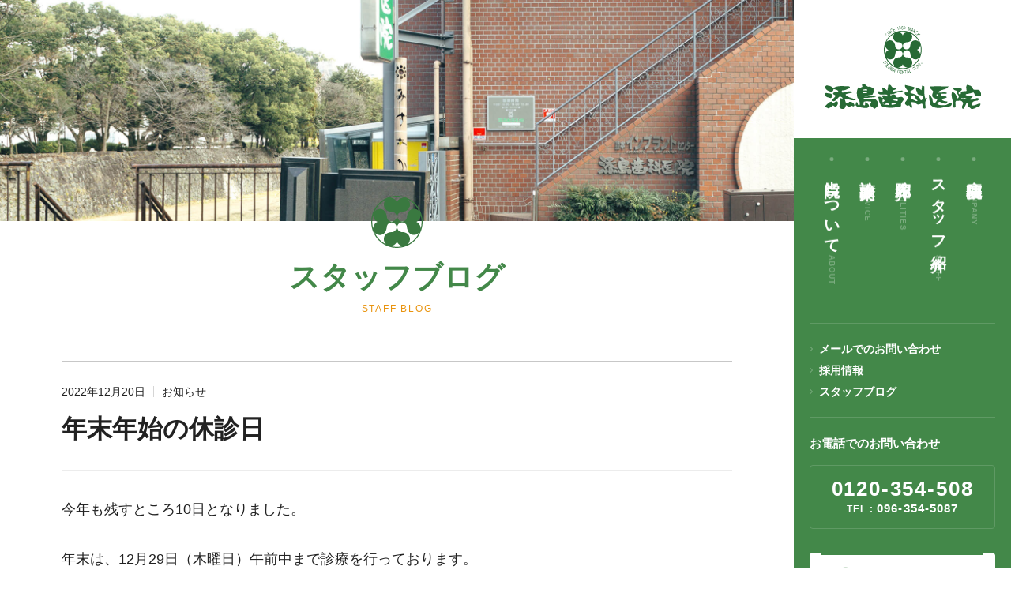

--- FILE ---
content_type: text/html; charset=UTF-8
request_url: http://www.soejima-sika.com/blog/202212/471/
body_size: 5332
content:
<!DOCTYPE html>
<html lang="ja">
<head>
	<meta charset="utf-8">
	<meta name="format-detection" content="telephone=no">
	<meta http-equiv="X-UA-Compatible" content="IE=edge">
	<meta name="viewport" content="width=device-width, initial-scale=1">
	<meta name="description" content="今年も残すところ10日となりました。年末は、12月29日（木曜日）午前中まで診療を行っております。年始は、1月5日（木曜日）より診療を行います。&nbsp;※休診日にお痛みがある場合は、伊東歯科口腔病院が12月30日～1月3日まで熊本市歯科…">
	<meta name="copyright" content="&copy; Soejima Dental Clinic.">
	<meta name="application-name" content="添島歯科医院">
	<meta property="og:type" content="article">
	<meta property="og:title" content="年末年始の休診日｜スタッフブログ｜添島歯科医院｜熊本市中央区">
	<meta property="og:site_name" content="添島歯科医院">
	<meta property="og:description" content="今年も残すところ10日となりました。年末は、12月29日（木曜日）午前中まで診療を行っております。年始は、1月5日（木曜日）より診療を行います。&nbsp;※休診日にお痛みがある場合は、伊東歯科口腔病院が12月30日～1月3日まで熊本市歯科…">
	<meta property="og:url" content="//www.soejima-sika.com/blog/202212/471/">
	<meta property="og:image" content="http://www.soejima-sika.com/assets/config/ogp.png">
	<meta property="og:locale" content="ja_JP">
	<meta property="og:phone_number" content="0120-354-508">
	<title>年末年始の休診日｜スタッフブログ｜添島歯科医院｜熊本市中央区</title>
	<link rel='stylesheet' id='dashicons-css'  href='http://www.soejima-sika.com/wp/wp-includes/css/dashicons.min.css?ver=4.9.26' type='text/css' media='all' />
<link rel='stylesheet' id='xo-event-calendar-css'  href='http://www.soejima-sika.com/wp/wp-content/plugins/xo-event-calendar/css/xo-event-calendar.css?ver=1.6.0' type='text/css' media='all' />
<link rel='stylesheet' id='jetpack_css-css'  href='http://www.soejima-sika.com/wp/wp-content/plugins/jetpack/css/jetpack.css?ver=6.6.5' type='text/css' media='all' />
<script type='text/javascript' src='http://www.soejima-sika.com/wp/wp-includes/js/jquery/jquery.js?ver=1.12.4'></script>
<script type='text/javascript' src='http://www.soejima-sika.com/wp/wp-includes/js/jquery/jquery-migrate.min.js?ver=1.4.1'></script>
<script type='text/javascript'>
/* <![CDATA[ */
var xo_event_calendar_object = {"ajax_url":"http:\/\/www.soejima-sika.com\/wp\/wp-admin\/admin-ajax.php","action":"xo_event_calendar_month"};
/* ]]> */
</script>
<script type='text/javascript' src='http://www.soejima-sika.com/wp/wp-content/plugins/xo-event-calendar/js/ajax.js?ver=1.6.0'></script>
<link rel="canonical" href="http://www.soejima-sika.com/blog/202212/471/" />

<!-- Jetpack Open Graph Tags -->
<meta property="og:type" content="article" />
<meta property="og:title" content="年末年始の休診日" />
<meta property="og:url" content="http://www.soejima-sika.com/blog/202212/471/" />
<meta property="og:description" content="今年も残すところ10日となりました。 年末は、12月29日（木曜日）午前中まで診療を行っております。 年始は、&hellip;" />
<meta property="article:published_time" content="2022-12-20T08:37:29+00:00" />
<meta property="article:modified_time" content="2022-12-20T08:37:29+00:00" />
<meta property="og:site_name" content="添島歯科医院｜熊本市中央区" />
<meta property="og:image" content="https://s0.wp.com/i/blank.jpg" />
<meta property="og:locale" content="ja_JP" />
<meta name="twitter:text:title" content="年末年始の休診日" />
<meta name="twitter:card" content="summary" />

<!-- End Jetpack Open Graph Tags -->
	<link rel="contents" href="/sitemap.xml" title="サイトマップ">
	<link rel="canonical" href="//www.soejima-sika.com/blog/202212/471/">
	<link rel="index" href="/" />
	<link rel="shortcut icon" href="/assets/config/favicon.ico" type="image/x-icon">
	<link rel="icon" sizes="any" href="/assets/config/favicon.svg" type="image/svg+xml">
	<link rel="mask-icon" href="/assets/config/favicon.svg">
	<link rel="apple-touch-icon-precomposed" href="/assets/config/app-icon.png" /> 
	<link rel="stylesheet" href="/assets/css/basic.min.css" media="all">
	<script src="/assets/js/basic.min.js"></script>
	<script src="/assets/js/jquery.fs-plugins.min.js"></script>
	<script src="/assets/js/jquery.plugins.js"></script>
	<script src="/assets/js/preload.min.js"></script>
	<script src="https://maps.googleapis.com/maps/api/js?key=AIzaSyBIW0lvQzStBGCfkc4tT348Xflhi4wuNTo&callback=initMap" async defer></script>
	<script src="/assets/js/analytics.js"></script>
</head>
<body class="t-blog">
	<div id="fb-root"></div>
	<script>
		(function (d, s, id) {
			var js, fjs = d.getElementsByTagName(s)[0];
			if (d.getElementById(id)) return;
			js = d.createElement(s); js.id = id;
			js.src = 'https://connect.facebook.net/ja_JP/sdk.js#xfbml=1&version=v3.0';
			fjs.parentNode.insertBefore(js, fjs);
		}(document, 'script', 'facebook-jssdk'));
	</script>
	<div class="u-flex--wrapper">
		<header class="l-header u-flex__item">
			<p class="l-header__logo"><a href="/" class="c-logo">添島歯科医院</a></p>
			<div class="l-header__body hidden-small-less">
				<nav>
					<div class="l-header__block"><ul class="l-menu">
						<li class="l-menu__item"><a href="/about/">当院について<small>About</small></a></li>
						<li class="l-menu__item"><a href="/service/">診療案内<small>Service</small></a></li>
						<li class="l-menu__item"><a href="/facilities/">院内紹介<small>Facilities</small></a></li>
						<li class="l-menu__item"><a href="/staff/">スタッフ紹介<small>Staff</small></a></li>
						<li class="l-menu__item"><a href="/company/">病院概要<small>Company</small></a></li>
					</ul></div>
					<ul class="l-header__block l-menu-sub">
						<li class="l-menu-sub__item"><a href="/contact/" class="c-icon--arrow-wlr">メールでのお問い合わせ</a></li>
						<li class="l-menu-sub__item"><a href="/recruit/" class="c-icon--arrow-wlr">採用情報</a></li>
						<li class="l-menu-sub__item"><a href="/blog/" class="c-icon--arrow-wlr">スタッフブログ</a></li>
					</ul>
				</nav>
				<aside class="l-header__block">
					<p class="c-txt-small">お電話でのお問い合わせ</p>
					<div class="l-header-phone">
						<p class="l-header-phone__main">0120-354-508</p>
						<p class="l-header-phone__sub">
							<span>TEL : </span>096-354-5087</p>
					</div>
					<div class="l-header-banner">
						<p class="l-header-banner__item"><img src="/assets/images/common/banner.png" width="235" height="290" alt="治療費でお悩みの方へ、デンタルローンのご案内"></p>
					</div>
				</aside>
			</div>
			<nav class="l-header__body visible-small-less">
				<div class="c-menu">
					<div class="c-menu__body">
						<ul class="c-menu-main">
							<li class="c-menu__item"><a href="/about/">当院について</a></li>
							<li class="c-menu__item"><a href="/service/">診療案内</a>
								<ul class="c-menu-sub">
									<li class="c-menu__item"><a href="/service/implant">インプラント</a></li>
									<li class="c-menu__item"><a href="/service/periodontal">歯周病</a></li>
									<li class="c-menu__item"><a href="/service/orthodontic">矯正歯科</a></li>
									<li class="c-menu__item"><a href="/service/visit">訪問歯科</a></li>
									<li class="c-menu__item"><a href="/service/esthetic">自由診療</a></li>
								</ul>
							</li>
							<li class="c-menu__item"><a href="/facilities/">院内紹介</a></li>
							<li class="c-menu__item"><a href="/staff/">スタッフ紹介</a></li>
							<li class="c-menu__item"><a href="/company/">病院概要</a></li>
						</ul>
						<ul class="c-menu-sub">
							<li class="c-menu__item"><a href="/contact/">メールでのお問い合わせ</a></li>
							<li class="c-menu__item"><a href="/recruit/">採用情報</a></li>
							<li class="c-menu__item"><a href="/blog/">スタッフブログ</a></li>
						</ul>
					</div>
					<div class="c-menu-contact">
						<div class="l-information__body">
							<div class="c-phone">
								<p class="c-phone__heading c-txt-xsmall">フリーダイヤル</p>
								<p class="c-phone__main"><span class="js-phone">0120-354-508</span></p>
								<p class="c-phone__sub"><span class="c-txt-x70">TEL : </span><span class="js-phone">096-354-5087</span></p>
							</div>
							<dl class="c-caption-box c-txt-xsmall">
								<dt>診療時間</dt>
								<dd>午前：9時〜13時 / 午後：14時〜18時</dd>
								<dt>休診日</dt>
								<dd>日曜・祝日<span class="c-txt-x80">（不定期で休館日あり）</span></dd>
							</dl>
						</div>
					</div>
					<div class="c-calendar">
						<ul class="xocal">
							<li id="xo_event_calendar-3" class="widget widget_xo_event_calendar"><div id="xo_event_calendar-3-calendar" class="xo-event-calendar" ><table class="xo-month"><caption><div class="month-header"><button type="button" class="month-prev" disabled="disabled"><span class="dashicons dashicons-arrow-left-alt2"></span></button><span>2026年 1月</span><button type="button" class="month-next" onclick="this.disabled = true; xo_event_calendar_month('xo_event_calendar-3-calendar','2026-2','0','','day-off,custom','0','3','1'); return false;"><span class="dashicons dashicons-arrow-right-alt2"></span></button></div></caption><thead><tr><th class="monday">月</th><th class="tuesday">火</th><th class="wednesday">水</th><th class="thursday">木</th><th class="friday">金</th><th class="saturday">土</th><th class="sunday">日</th></tr></thead><tbody><tr><td colspan="7" class="month-week"><table class="month-dayname"><tbody><tr class="dayname"><td><span class="other-month" style="color: #ffffff; background-color: #777777;" >29</span></td><td><span class="other-month" style="color: #ffffff; background-color: #777777;" >30</span></td><td><span class="other-month" style="color: #ffffff; background-color: #777777;" >31</span></td><td><span style="color: #ffffff; background-color: #777777;" >1</span></td><td><span style="color: #ffffff; background-color: #777777;" >2</span></td><td><span style="color: #ffffff; background-color: #777777;" >3</span></td><td><span style="color: #ffffff; background-color: #777777;" >4</span></td></tr></tbody></table><div class="month-dayname-space"></div><table class="month-event-space"><tbody><tr><td><div></div></td><td><div></div></td><td><div></div></td><td><div></div></td><td><div></div></td><td><div></div></td><td><div></div></td></tr></tbody></table></td></tr><tr><td colspan="7" class="month-week"><table class="month-dayname"><tbody><tr class="dayname"><td><span >5</span></td><td><span >6</span></td><td><span >7</span></td><td><span style="color: #ffffff; background-color: #777777;" >8</span></td><td><span >9</span></td><td><span >10</span></td><td><span style="color: #ffffff; background-color: #777777;" >11</span></td></tr></tbody></table><div class="month-dayname-space"></div><table class="month-event-space"><tbody><tr><td><div></div></td><td><div></div></td><td><div></div></td><td><div></div></td><td><div></div></td><td><div></div></td><td><div></div></td></tr></tbody></table></td></tr><tr><td colspan="7" class="month-week"><table class="month-dayname"><tbody><tr class="dayname"><td><span style="color: #ffffff; background-color: #777777;" >12</span></td><td><span >13</span></td><td><span >14</span></td><td><span >15</span></td><td><span >16</span></td><td><span class="today" >17</span></td><td><span style="color: #ffffff; background-color: #777777;" >18</span></td></tr></tbody></table><div class="month-dayname-space"></div><table class="month-event-space"><tbody><tr><td><div></div></td><td><div></div></td><td><div></div></td><td><div></div></td><td><div></div></td><td><div></div></td><td><div></div></td></tr></tbody></table></td></tr><tr><td colspan="7" class="month-week"><table class="month-dayname"><tbody><tr class="dayname"><td><span >19</span></td><td><span >20</span></td><td><span >21</span></td><td><span style="color: #ffffff; background-color: #777777;" >22</span></td><td><span >23</span></td><td><span >24</span></td><td><span style="color: #ffffff; background-color: #777777;" >25</span></td></tr></tbody></table><div class="month-dayname-space"></div><table class="month-event-space"><tbody><tr><td><div></div></td><td><div></div></td><td><div></div></td><td><div></div></td><td><div></div></td><td><div></div></td><td><div></div></td></tr></tbody></table></td></tr><tr><td colspan="7" class="month-week"><table class="month-dayname"><tbody><tr class="dayname"><td><span >26</span></td><td><span >27</span></td><td><span >28</span></td><td><span >29</span></td><td><span >30</span></td><td><span style="color: #ffffff; background-color: #777777;" >31</span></td><td><span class="other-month" style="color: #ffffff; background-color: #777777;" >1</span></td></tr></tbody></table><div class="month-dayname-space"></div><table class="month-event-space"><tbody><tr><td><div></div></td><td><div></div></td><td><div></div></td><td><div></div></td><td><div></div></td><td><div></div></td><td><div></div></td></tr></tbody></table></td></tr></tbody></table>
<p class="holiday-title"><span style="background-color: #777777;"></span>日祝日</p><p class="holiday-title"><span style="background-color: #777777;"></span>臨時休診日</p><div class="loading-animation"></div></div>
</li>
						</ul>
						<p class="c-calendar__caption--holiday">休診日</p>
					</div>
					<p class="c-menu__copyright"><small>&copy; Soejima Dental Clinic.</small></p>
				</div>
			</nav>
			<div class="c-switch">
				<p class="c-switch__txt"><span>メニュー</span></p>
				<div class="c-switch__inner"><div class="c-switch__line"></div></div>
			</div>		</header> 
		<main class="l-main u-flex__item">
			<div class="c-heading-page is-small">
				<div class="c-heading-page__pict"></div>
				<div class="c-heading-page__label">
					<p class="c-heading-page__txt">スタッフブログ</p>
					<p class="c-heading-page__en">Staff blog</p>
				</div>
			</div>
			<div class="l-content--medium u-mt-large">
			 
				<article class="c-article">
					<header class="c-article-header">
						<div class="c-article-header__info">
							<p class="c-article-header__info__time"><time datetime="2022-12-20">2022年12月20日</time></p>
							<p class="c-article-header__info__category">お知らせ</p>
						</div>
						<h1 class="c-article-header__title">年末年始の休診日</h1>
					</header>
					<div class="c-article-body">
						<p>今年も残すところ10日となりました。</p>
<p>年末は、12月29日（木曜日）午前中まで診療を行っております。</p>
<p>年始は、1月5日（木曜日）より診療を行います。</p>
<p>&nbsp;</p>
<p>※休診日にお痛みがある場合は、</p>
<p>伊東歯科口腔病院が12月30日～1月3日まで熊本市歯科医師会委託の休日当番となっております。</p>
<p><span class="important2">ご来院の際は必ずお電話でご連絡いただきますようお願いいたします。</span></p>
<p>096-343-0377</p>
<p>&nbsp;</p>
<p>&nbsp;</p>
<p>&nbsp;</p>
 
					</div>
					<footer class="c-article-footer">
						<dl class="c-sns">
							<dt class="c-sns__label">シェア</dt>
							<dd class="c-sns__body"><ul>
								<li class="c-sns__facebook"><div class="fb-like" data-href="http://www.soejima-sika.com/blog/202212/471/" data-width="72" data-layout="button" data-action="like"
									data-size="small" data-show-faces="false" data-share="false"></div></li>
								<li class="c-sns__twitter"><a href="https://twitter.com/share?ref_src=twsrc%5Etfw" class="twitter-share-button" data-show-count="false">Tweet</a><script async src="https://platform.twitter.com/widgets.js"></script></li>
							</ul></dd>
						</dl>
					</footer>
				</article>
				 
				<nav class="c-pagenation u-mt-medium2">
<p class="c-pagenation-txt"><a class="c-icon--arrow-l" href="http://www.soejima-sika.com/blog/202305/473/" rel="next">次のページへ</a></p>
<p class="c-pagenation-txt"><a href="/blog/">一覧に戻る</a></p>
<p class="c-pagenation-txt"><a class="c-icon--arrow-r" href="http://www.soejima-sika.com/blog/202207/467/" rel="prev">前のページへ</a></p>
</nav>
 
			</div>
			<div class="l-information hidden-small-less">
	<div class="l-information__block">
		<div id="js-gmap"></div>
	</div>
	<div class="l-information__block">
		<dl class="u-flex">
			<dt class="l-information__label"><span>ご予約・<br class="hidden-small-less">お問い合わせ</span></dt>
			<dd class="l-information__body">
				<div class="c-phone">
					<p class="c-phone__heading c-txt-xsmall">フリーダイヤル</p>
					<p class="c-phone__main"><span class="js-phone">0120-354-508</span></p>
					<p class="c-phone__sub"><span class="c-txt-x70">TEL : </span><span class="js-phone">096-354-5087</span></p>
				</div>
				<dl class="c-caption-box c-txt-xsmall">
					<dt>診療時間</dt>
					<dd>午前：9時〜13時 / 午後：14時〜18時</dd>
					<dt>休診日</dt>
					<dd>日曜・祝日<span class="c-txt-x80">（不定期で休館日あり）</span></dd>
				</dl>
				<p class="c-button"><a href="/contact/" class="c-icon--arrow-r is-white">メールでのお問い合わせ</a></p>
			</dd>
		</dl>
		<dl class="u-flex">
			<dt class="l-information__label"><span>診療について</span></dt>
			<dd class="l-information__body">
				<div class="c-calendar">
					<ul class="xocal">
						<li id="xo_event_calendar-2" class="widget widget_xo_event_calendar"><div id="xo_event_calendar-2-calendar" class="xo-event-calendar" ><table class="xo-month"><caption><div class="month-header"><button type="button" class="month-prev" disabled="disabled"><span class="dashicons dashicons-arrow-left-alt2"></span></button><span>2026年 1月</span><button type="button" class="month-next" onclick="this.disabled = true; xo_event_calendar_month('xo_event_calendar-2-calendar','2026-2','0','','day-off,custom','0','3','1'); return false;"><span class="dashicons dashicons-arrow-right-alt2"></span></button></div></caption><thead><tr><th class="monday">月</th><th class="tuesday">火</th><th class="wednesday">水</th><th class="thursday">木</th><th class="friday">金</th><th class="saturday">土</th><th class="sunday">日</th></tr></thead><tbody><tr><td colspan="7" class="month-week"><table class="month-dayname"><tbody><tr class="dayname"><td><span class="other-month" style="color: #ffffff; background-color: #777777;" >29</span></td><td><span class="other-month" style="color: #ffffff; background-color: #777777;" >30</span></td><td><span class="other-month" style="color: #ffffff; background-color: #777777;" >31</span></td><td><span style="color: #ffffff; background-color: #777777;" >1</span></td><td><span style="color: #ffffff; background-color: #777777;" >2</span></td><td><span style="color: #ffffff; background-color: #777777;" >3</span></td><td><span style="color: #ffffff; background-color: #777777;" >4</span></td></tr></tbody></table><div class="month-dayname-space"></div><table class="month-event-space"><tbody><tr><td><div></div></td><td><div></div></td><td><div></div></td><td><div></div></td><td><div></div></td><td><div></div></td><td><div></div></td></tr></tbody></table></td></tr><tr><td colspan="7" class="month-week"><table class="month-dayname"><tbody><tr class="dayname"><td><span >5</span></td><td><span >6</span></td><td><span >7</span></td><td><span style="color: #ffffff; background-color: #777777;" >8</span></td><td><span >9</span></td><td><span >10</span></td><td><span style="color: #ffffff; background-color: #777777;" >11</span></td></tr></tbody></table><div class="month-dayname-space"></div><table class="month-event-space"><tbody><tr><td><div></div></td><td><div></div></td><td><div></div></td><td><div></div></td><td><div></div></td><td><div></div></td><td><div></div></td></tr></tbody></table></td></tr><tr><td colspan="7" class="month-week"><table class="month-dayname"><tbody><tr class="dayname"><td><span style="color: #ffffff; background-color: #777777;" >12</span></td><td><span >13</span></td><td><span >14</span></td><td><span >15</span></td><td><span >16</span></td><td><span class="today" >17</span></td><td><span style="color: #ffffff; background-color: #777777;" >18</span></td></tr></tbody></table><div class="month-dayname-space"></div><table class="month-event-space"><tbody><tr><td><div></div></td><td><div></div></td><td><div></div></td><td><div></div></td><td><div></div></td><td><div></div></td><td><div></div></td></tr></tbody></table></td></tr><tr><td colspan="7" class="month-week"><table class="month-dayname"><tbody><tr class="dayname"><td><span >19</span></td><td><span >20</span></td><td><span >21</span></td><td><span style="color: #ffffff; background-color: #777777;" >22</span></td><td><span >23</span></td><td><span >24</span></td><td><span style="color: #ffffff; background-color: #777777;" >25</span></td></tr></tbody></table><div class="month-dayname-space"></div><table class="month-event-space"><tbody><tr><td><div></div></td><td><div></div></td><td><div></div></td><td><div></div></td><td><div></div></td><td><div></div></td><td><div></div></td></tr></tbody></table></td></tr><tr><td colspan="7" class="month-week"><table class="month-dayname"><tbody><tr class="dayname"><td><span >26</span></td><td><span >27</span></td><td><span >28</span></td><td><span >29</span></td><td><span >30</span></td><td><span style="color: #ffffff; background-color: #777777;" >31</span></td><td><span class="other-month" style="color: #ffffff; background-color: #777777;" >1</span></td></tr></tbody></table><div class="month-dayname-space"></div><table class="month-event-space"><tbody><tr><td><div></div></td><td><div></div></td><td><div></div></td><td><div></div></td><td><div></div></td><td><div></div></td><td><div></div></td></tr></tbody></table></td></tr></tbody></table>
<p class="holiday-title"><span style="background-color: #777777;"></span>日祝日</p><p class="holiday-title"><span style="background-color: #777777;"></span>臨時休診日</p><div class="loading-animation"></div></div>
</li>
					</ul>
					<p class="c-calendar__caption--holiday">休診日</p>
				</div>
			</dd>
		</dl>
	</div>
</div> 
		</main>
	</div>
	<footer class="l-footer">
		<p class="l-footer__copyright"><small>&copy; Soejima Dental Clinic.</small></p>
		<p class="l-footer__move"><a href="#top" class="js-scrollTop"><span>ページの先頭へ</span></a></p>
	</footer>
<script type='text/javascript' src='https://s0.wp.com/wp-content/js/devicepx-jetpack.js?ver=202603'></script>
<script type='text/javascript' src='http://www.soejima-sika.com/wp/wp-includes/js/wp-embed.min.js?ver=4.9.26'></script>
</body>
</html> 

--- FILE ---
content_type: text/css
request_url: http://www.soejima-sika.com/wp/wp-content/plugins/xo-event-calendar/css/xo-event-calendar.css?ver=1.6.0
body_size: 1028
content:
/*
Calendar
*/
.xocal {
	padding-bottom: 6px;
	list-style-type: none;
	border: 1px #eaeaea solid;
	position: relative;
}
.xo-event-calendar table.xo-month {
	width: 100%;
	background-color: #ffffff;
	table-layout: fixed;
	line-height: 2;
	cursor: default;
	vertical-align: middle;
}
.xo-event-calendar .loading-animation {
	position: absolute;
	top: 50%;
	left: 50%;
	margin: -15px 0 0 -20px;
}
.loading .xo-month {
	opacity: 0.5;
}
.xo-event-calendar table.xo-month .month-header {
	padding: 15px 0 10px;
	font-size: 12px;
	font-size: 1.2rem;
	font-weight: bold;
	text-align: center;
	border-bottom: 1px solid #eaeaea;
}
.xo-event-calendar table.xo-month .month-header > span {
	display: inline-block;
	position: relative;
}
.xo-event-calendar table.xo-month .month-header > span:before {
	content: "";
	position: absolute;
	bottom: -11px;
	width: 100%;
	height: 2px;
	background: #333333;
	display: block;
}
.xo-event-calendar table.xo-month button {
	margin: 0;
	padding: 0;
	color: #333;
	background-color: transparent;
	border: 0;
	box-shadow: none;
	text-shadow: none;
	cursor: pointer;
}
.xo-event-calendar table.xo-month button[disabled] {
	opacity: 0.3;
	cursor: default;
}
.xo-event-calendar table.xo-month button > span {
	width: 28px;
	height: 28px;
	line-height: 28px;
	font-size: 14px;
	text-align: center;
}
.xo-event-calendar table.xo-month .month-prev {
	position: absolute;
	left: 0;
	top: 12px;
}
.xo-event-calendar table.xo-month .month-next {
	position: absolute;
	right: 0;
	top: 12px;
}
.xo-event-calendar table.xo-month > thead th {
	color: #333333;
	padding: 12px 0 3px;
	font-size: 10px;
	font-size: 1.0rem;
	font-weight: bold;
	text-align: center;
}
.xo-event-calendar table.xo-month > thead th.sunday {
	color: #c93f3f;
}
.xo-event-calendar table.xo-month .month-dayname {
	width: 100%;
}
.xo-event-calendar table.xo-month .month-dayname td {
	padding: 2px 0;
	font-size: 11px;
	font-size: 1.1rem;
	text-align: center;
	vertical-align: middle;
}
.xo-event-calendar table.xo-month .month-dayname td span {
	width: 22px;
	height: 22px;
	margin: 0 auto;
	padding: 0;
	display: block;
	border-radius: 50%;
	box-sizing: border-box;
}
.xo-event-calendar table.xo-month .month-dayname td span.other-month {
	opacity: 0;
}
.xo-event-calendar table.xo-month .month-dayname td span.today {
	font-weight: bold;
	border: 1px solid #777;
}
.xo-event-calendar table.xo-month td.month-week table.month-event-space,
.xo-event-calendar table.month-event-space,
.xo-event-calendar table.xo-month .month-dayname-space,
.xo-event-calendar p.holiday-title {
	display: none;
	height: 0;
}

/*
Loading animation
*/
.loading .loading-animation {
	width: 30px;
	height: 30px;
	border: 5px rgba(0,0,0,0.2) solid;
	border-top: 5px #438849 solid;
	border-radius: 50%;
	-webkit-animation: loadingCircRot .8s infinite linear;
	animation: loadingCircRot .8s infinite linear;
}
@-webkit-keyframes loadingCircRot {
	from { -webkit-transform: rotate(0deg); }
	to { -webkit-transform: rotate(359deg); }
}
@keyframes loadingCircRot {
	from { transform: rotate(0deg); }
	to { transform: rotate(359deg); }
}

/*
Event Content
*/
.xo-event-meta { padding: 3.8461% 0; }
.xo-event-meta span { display: block; }


--- FILE ---
content_type: text/css
request_url: http://www.soejima-sika.com/assets/css/basic.min.css
body_size: 42044
content:
@charset "UTF-8";
* {
  margin: 0px;
  padding: 0px;
}

html,
body {
  font-size: 62.5%;
  height: 100%;
}

body {
  font-family: "Helvetica Neue", "游ゴシック体", "Yu Gothic", YuGothic, "Hiragino Kaku Gothic Pro", "ヒラギノ角ゴ Pro W3", "ヒラギノ角ゴ Pro", "メイリオ", "Meiryo", メイリオ, Meiryo, Osaka, "ＭＳ Ｐゴシック", "Helvetica", "Verdana", sans-serif;
  display: block;
  line-height: 1;
  color: #222;
  text-align: left;
  width: 100% !important;
  height: 100% !important;
  min-width: 1080px;
  background: #ffffff;
  margin: 0px;
  padding: 0px;
  position: relative;
  text-rendering: optimizeLegibility;
  -webkit-font-smoothing: antialiased;
  -moz-osx-font-smoothing: grayscale;
  -webkit-touch-callout: none;
  -webkit-text-size-adjust: none;
  -webkit-font-feature-settings: pkna;
  -moz-font-feature-settings: pkna;
  font-feature-settings: pkna;
  -webkit-text-size-adjust: 100%;
  word-wrap: break-word;
  overflow-wrap: break-word;
  -webkit-box-sizing: border-box;
  box-sizing: border-box;
}

@media screen and (max-width: 767px) {
  body {
    max-width: 767px !important;
    min-width: 0px !important;
    width: 100% !important;
    height: 100%;
    padding-top: 50px;
    overflow-x: hidden !important;
  }
}

body.is-fixed {
  position: fixed;
  top: 0;
  left: 0;
}

@media all and (-ms-high-contrast: none) {
  body {
    font-family: "メイリオ",Meiryo,"游ゴシック",YuGothic,"ヒラギノ角ゴ Pro W3","Hiragino Kaku Gothic Pro","ＭＳ Ｐゴシック","MS PGothic",sans-serif;
  }
}

article,
aside,
dialog,
figure,
footer,
header,
hgroup,
menu,
nav,
section,
main {
  display: block;
}

audio,
canvas,
progress,
video {
  display: inline-block;
  *display: inline;
  *zoom: 1;
  vertical-align: baseline;
}

audio:not([controls]) {
  display: none;
  height: 0;
}

[hidden] {
  display: none;
}

template {
  display: none;
}

address {
  font-style: normal;
}

h1,
h2,
h3,
h4 {
  font-weight: normal;
  line-height: 100%;
  margin: 0px;
  padding: 0px;
}

strong,
b {
  font-weight: bold;
}

object {
  pointer-events: none;
}

img {
  max-width: 100%;
  border: none;
  vertical-align: bottom;
}

svg:not(:root) {
  overflow: hidden;
}

a {
  color: #e9940f;
  text-decoration: none;
  cursor: pointer !important;
  -webkit-transition: all 300ms ease;
  -moz-transition: all 300ms ease;
  -ms-transition: all 300ms ease;
  -o-transition: all 300ms ease;
  transition: all 300ms ease;
}

a:hover {
  text-decoration: none;
}

a:focus {
  outline: none;
}

a * {
  cursor: pointer !important;
  -webkit-transition: all 300ms ease;
  -moz-transition: all 300ms ease;
  -ms-transition: all 300ms ease;
  -o-transition: all 300ms ease;
  transition: all 300ms ease;
}

input[type="text"],
input[type="tel"],
input[type="email"],
input[type="number"],
textarea {
  box-sizing: border-box;
  -moz-box-sizing: border-box;
  -webkit-box-sizing: border-box;
  -webkit-appearance: none;
}

input[type="text"]:focus,
input[type="tel"]:focus,
input[type="email"]:focus,
input[type="number"]:focus,
textarea:focus,
select {
  outline: 0;
  /*safariの自動フォーカスを切る */
}

iframe {
  width: 100%;
}

body > span {
  display: none;
  position: fixed;
  width: 0;
  height: 0;
  overflow: hidden;
  left: 0;
}

body.fixed {
  position: fixed;
  width: 100%;
  height: 100%;
}

:focus {
  outline: none;
}

::-moz-focus-inner {
  border: 0;
}

input::-moz-focus-inner,
button::-moz-focus-inner {
  border: 0;
}

select:-moz-focusring {
  color: transparent;
  text-shadow: 0px 0px 0px #000000;
}

select::-ms-expand {
  display: none;
}

/* reset transition
-----------------------------------------------------------------*/
a,
input,
select,
textarea,
button,
a object,
a > span,
a img,
*:before,
*:after,
button span,
a .c-button,
a .c-button--large,
a .c-button--pink,
a .c-button--form,
.c-airdate__cell {
  -webkit-transition: all 300ms ease;
  -moz-transition: all 300ms ease;
  -ms-transition: all 300ms ease;
  -o-transition: all 300ms ease;
  transition: all 300ms ease;
  -webkit-transform: translate3d(0, 0, 0);
  -moz-transform: translate3d(0, 0, 0);
  -ms-transform: translate3d(0, 0, 0);
  -o-transform: translate3d(0, 0, 0);
  transform: translate3d(0, 0, 0);
}

.lte-Android4 * {
  -webkit-transition: none !important;
  -o-transition: none !important;
  transition: none !important;
}

/* ==============================================================================================
l-main
============================================================================================== */
/* ==============================================================================================
l-menu
============================================================================================== */
/* メインメニュー
-----------------------------------------------------------------*/
.l-menu {
  list-style: none;
  display: -webkit-box;
  display: -moz-box;
  display: -ms-flexbox;
  display: -webkit-flex;
  display: flex;
  -webkit-box-pack: center;
  -ms-flex-pack: center;
  -webkit-justify-content: center;
  -moz-justify-content: center;
  justify-content: center;
}

.l-menu__item {
  -webkit-writing-mode: vertical-lr;
  -ms-writing-mode: tb-lr;
  writing-mode: vertical-lr;
  font-weight: bold;
  display: block;
  margin-right: 25px;
  margin-right: 2.5rem;
  font-size: 20px;
  font-size: 2rem;
  -webkit-transform: scale(1, 0.95);
  -moz-transform: scale(1, 0.95);
  -ms-transform: scale(1, 0.95);
  -o-transform: scale(1, 0.95);
  transform: scale(1, 0.95);
  letter-spacing: 0.1em;
}

.l-menu__item:last-child {
  margin-right: 0;
}

.l-menu__item a {
  color: #fff;
  position: relative;
  display: block;
  padding-top: 16px;
}

.l-menu__item a::before {
  content: "";
  width: 5px;
  height: 5px;
  background: #fff;
  border-radius: 100px;
  display: block;
  opacity: .3;
  position: absolute;
  top: 0;
  left: 50%;
  -webkit-transform: translateX(-50%);
  -moz-transform: translateX(-50%);
  -ms-transform: translateX(-50%);
  -o-transform: translateX(-50%);
  transform: translateX(-50%);
}

.l-menu__item a.is-current {
  opacity: .5;
}

.l-menu__item a:hover::before {
  opacity: 1;
}

.l-menu__item small {
  text-transform: uppercase;
  opacity: .3;
  text-align: center;
  display: inline-block;
  text-indent: 1em;
  font-size: 10px;
  font-size: 1rem;
  letter-spacing: 0.1em;
}

/* サブメニュー
-----------------------------------------------------------------*/
.l-menu-sub {
  list-style: none;
}

.l-menu-sub__item {
  margin-bottom: 13px;
}

.l-menu-sub__item:last-child {
  margin-bottom: 0;
}

.l-menu-sub__item a {
  color: #fff;
  font-weight: bold;
  font-size: 14px;
  font-size: 1.4rem;
}

.l-menu-sub__item a:hover {
  text-decoration: underline;
}

.l-menu-sub__item a.is-current {
  opacity: .5;
}

.l-menu-sub__item a.is-current::after {
  opacity: 1;
  -webkit-transform: translateX(0.4em) translateY(-50%);
  -moz-transform: translateX(0.4em) translateY(-50%);
  -ms-transform: translateX(0.4em) translateY(-50%);
  -o-transform: translateX(0.4em) translateY(-50%);
  transform: translateX(0.4em) translateY(-50%);
}

/* ==============================================================================================
l-content
============================================================================================== */
/* コンテンツベース
 -----------------------------------------------------------------*/
.l-content, .l-content--large, .l-content--medium, .l-content--medium2, .l-content--small, .l-content--xsmall {
  margin: 0 auto;
  -webkit-box-sizing: border-box;
  box-sizing: border-box;
  position: relative;
}

/* l-content
 -----------------------------------------------------------------*/
.l-content {
  width: 100%;
  padding: 0;
  overflow: hidden;
}

@media screen and (max-width: 767px) {
  .l-content {
    width: 100%;
  }
}

.l-content__inner {
  overflow: hidden;
}

/* l-content-large：1200px
 -----------------------------------------------------------------*/
.l-content--large {
  max-width: 1300px;
  padding: 0 80px;
}

@media screen and (max-width: 767px) {
  .l-content--large {
    width: auto;
    max-width: 550px;
    padding: 0 15px;
  }
}

/* l-content-middle：1080px
 -----------------------------------------------------------------*/
.l-content--medium {
  width: 84.39%;
  max-width: 1120px;
  -webkit-box-sizing: border-box;
  box-sizing: border-box;
}

@media screen and (max-width: 767px) {
  .l-content--medium {
    max-width: inherit;
    width: 90%;
    max-width: 550px;
    text-align: center;
  }
}

/* l-content-middle：1220px
 -----------------------------------------------------------------*/
.l-content--medium2 {
  width: 100%;
  max-width: 1220px;
  padding: 0 80px;
}

@media screen and (max-width: 1000px) {
  .l-content--medium2 {
    width: 100%;
  }
}

@media screen and (max-width: 767px) {
  .l-content--medium2 {
    max-width: inherit;
    width: 100%;
    max-width: 550px;
    padding: 0 15px;
    text-align: center;
  }
}

/* l-content-small：720px
 -----------------------------------------------------------------*/
.l-content--small {
  max-width: 720px;
}

@media screen and (max-width: 767px) {
  .l-content--small {
    max-width: 550px;
    width: auto;
    padding: 0 15px;
  }
}

/* l-content-xsmall
 -----------------------------------------------------------------*/
.l-content--xsmall {
  max-width: 720px;
}

@media screen and (max-width: 767px) {
  .l-content--xsmall {
    width: auto;
  }
}

/* l-content-xxsmall
 -----------------------------------------------------------------*/
.l-content--xxsmall {
  max-width: 780px;
  margin: 0 auto;
  padding: 0 30px;
}

@media screen and (max-width: 767px) {
  .l-content--xxsmall {
    width: auto;
  }
}

/* コンテンツボックス
 -----------------------------------------------------------------*/
.l-content-box {
  width: 100%;
  background: #f8f8f8;
  -webkit-box-sizing: border-box;
  box-sizing: border-box;
  padding: 30px;
}

@media screen and (max-width: 767px) {
  .l-content-box {
    padding: 10px;
  }
}

.l-content-box__inner {
  background: #fff;
  padding: 40px;
}

@media screen and (max-width: 767px) {
  .l-content-box__inner {
    padding: 10px;
  }
}

/* ==============================================================================================
インフォメーションブロック
============================================================================================== */
/* 大枠
-----------------------------------------------------------------*/
.l-information {
  width: 100%;
  margin-top: 98px;
  border-top: 1px solid #e5e5e5;
  display: -webkit-box;
  display: -moz-box;
  display: -ms-flexbox;
  display: -webkit-flex;
  display: flex;
  -webkit-align-content: space-between;
  -moz-align-content: space-between;
  -ms-flex-line-pack: space-between;
  align-content: space-between;
}

@media screen and (max-width: 767px) {
  .l-information {
    margin-top: 40px;
    background: rgba(0, 0, 0, 0.02);
  }
}

.l-information__block {
  width: 50%;
  -webkit-box-sizing: border-box;
  box-sizing: border-box;
}

@media screen and (max-width: 767px) {
  .l-information__block {
    width: 100%;
  }
}

@media screen and (max-width: 1190px) {
  .l-information__block:first-child {
    width: 35%;
  }
}

@media screen and (max-width: 767px) {
  .l-information__block:first-child {
    display: none;
  }
}

.l-information__block:last-child {
  padding: 60px 5.8%;
}

@media screen and (max-width: 1190px) {
  .l-information__block:last-child {
    width: 65%;
  }
}

@media screen and (max-width: 767px) {
  .l-information__block:last-child {
    width: 100%;
    padding: 30px;
  }
}

/* コンテンツ
-----------------------------------------------------------------*/
.l-information__block > .u-flex, .l-information__block > .u-flex--center, .l-information__block > .u-flex--wrapper {
  width: 100%;
  margin-bottom: 30px;
}

.l-information__block > .u-flex:last-child, .l-information__block > .u-flex--center:last-child, .l-information__block > .u-flex--wrapper:last-child {
  margin-bottom: 0;
}

@media screen and (max-width: 767px) {
  .l-information__block > .u-flex, .l-information__block > .u-flex--center, .l-information__block > .u-flex--wrapper {
    text-align: center;
  }
}

.l-information__label {
  width: 20%;
  padding-right: 30px;
  -webkit-box-sizing: border-box;
  box-sizing: border-box;
  display: -webkit-box;
  display: -moz-box;
  display: -ms-flexbox;
  display: -webkit-flex;
  display: flex;
  -webkit-align-content: center;
  -moz-align-content: center;
  -ms-flex-line-pack: center;
  align-content: center;
  -webkit-box-pack: center;
  -ms-flex-pack: center;
  -webkit-justify-content: center;
  -moz-justify-content: center;
  justify-content: center;
}

@media screen and (max-width: 767px) {
  .l-information__label {
    width: 100%;
    padding-right: 0;
    padding-bottom: 20px;
  }
}

.l-information__label span {
  -webkit-writing-mode: vertical-rl;
  -ms-writing-mode: tb-rl;
  writing-mode: vertical-rl;
  font-weight: bold;
  font-size: 18px;
  font-size: 1.8rem;
  line-height: 1.55556;
}

@media screen and (max-width: 767px) {
  .l-information__label span {
    -webkit-writing-mode: horizontal-tb;
    -ms-writing-mode: lr-tb;
    writing-mode: horizontal-tb;
    font-size: 16px;
    font-size: 1.6rem;
  }
}

.l-information__block > section:nth-child(2) .l-information__label span {
  position: relative;
  left: 15px;
}

@media screen and (max-width: 767px) {
  .l-information__block > section:nth-child(2) .l-information__label span {
    left: 0;
  }
}

.l-information__body {
  -webkit-box-flex: 1;
  -ms-flex: 1;
  flex: 1;
  border-left: 1px solid #d9d9d9;
  padding-left: 30px;
  -webkit-box-sizing: border-box;
  box-sizing: border-box;
}

@media screen and (max-width: 767px) {
  .l-information__body {
    border-left: none;
    padding-left: 0;
  }
}

.l-information__body .c-button, .l-information__body .c-button--large, .l-information__body .c-button--pink, .l-information__body .c-button--form {
  margin-top: 17px;
}

@media screen and (max-width: 767px) {
  .l-information__body .c-button, .l-information__body .c-button--large, .l-information__body .c-button--pink, .l-information__body .c-button--form {
    margin-top: 10px;
  }
  .l-information__body .c-button a, .l-information__body .c-button--large a, .l-information__body .c-button--pink a, .l-information__body .c-button--form a {
    padding: 18px;
  }
}

.l-information__body .c-caption-box {
  margin-top: 12px;
}

@media screen and (max-width: 767px) {
  .l-information__body .c-caption-box {
    margin-top: 0;
  }
}

@media screen and (max-width: 767px) {
  .l-information__body .c-caption-box {
    font-size: 11px;
    font-size: 1.1rem;
    text-align: center;
  }
  .l-information__body .c-caption-box dt {
    display: block;
    float: none;
  }
  .l-information__body .c-caption-box dt::after {
    display: none;
  }
}

/* ==============================================================================================
グローバルヘッダー
============================================================================================== */
/* PC版ヘッダー
-----------------------------------------------------------------*/
.l-header {
  background: #438849;
  position: relative;
}

@media screen and (max-width: 767px) {
  .l-header {
    width: 100%;
    height: 50px;
    padding: 0 5%;
    background: #fff;
    position: fixed;
    top: 0;
    left: 0;
    z-index: 9000;
    display: block;
    display: -webkit-box;
    display: -moz-box;
    display: -ms-flexbox;
    display: -webkit-flex;
    display: flex;
    -webkit-box-align: center;
    -ms-flex-align: center;
    -webkit-align-items: center;
    -moz-align-items: center;
    align-items: center;
    -webkit-box-pack: left;
    -ms-flex-pack: left;
    -webkit-justify-content: left;
    -moz-justify-content: left;
    justify-content: left;
  }
}

.l-header__logo {
  background: #fff;
  height: 175px;
  display: -webkit-box;
  display: -moz-box;
  display: -ms-flexbox;
  display: -webkit-flex;
  display: flex;
  -webkit-box-align: center;
  -ms-flex-align: center;
  -webkit-align-items: center;
  -moz-align-items: center;
  align-items: center;
  -webkit-box-pack: center;
  -ms-flex-pack: center;
  -webkit-justify-content: center;
  -moz-justify-content: center;
  justify-content: center;
}

@media screen and (max-width: 767px) {
  .l-header__logo {
    background: none;
    height: auto;
  }
}

.l-header__logo .c-logo {
  width: 198px;
  height: 105px;
  position: relative;
  top: -2px;
}

@media screen and (max-width: 767px) {
  .l-header__logo .c-logo {
    width: 121px;
    height: 18px;
    position: static;
  }
}

.l-header__body {
  padding: 0 20px;
  position: relative;
  display: block;
}

.l-header__block {
  padding: 25px 0;
  border-bottom: 1px solid rgba(255, 255, 255, 0.15);
}

.l-header__block:first-child {
  padding-top: 20px;
  padding-bottom: 44px;
}

.l-header__block .c-txt-small {
  font-weight: bold;
  color: #fff;
}

.l-header-banner {
  margin-top: 30px;
}

.l-header-phone {
  border: 1px solid rgba(255, 255, 255, 0.15);
  border-radius: 4px;
  text-align: center;
  padding: 16px 0 18px 0;
  margin-top: 15px;
}

.l-header-phone__main {
  font-weight: bold;
  color: #fff;
  font-size: 26px;
  font-size: 2.6rem;
  letter-spacing: 0.07em;
}

.l-header-phone__sub {
  font-weight: bold;
  color: #fff;
  margin-top: 4px;
  font-size: 15px;
  font-size: 1.5rem;
  letter-spacing: 0.07em;
}

.l-header-phone__sub span {
  font-size: 80%;
}

/* SP版ヘッダー
-----------------------------------------------------------------*/
/* ==============================================================================================
l-footer
============================================================================================== */
/* 大枠
-----------------------------------------------------------------*/
.l-footer {
  background: #181818;
  position: relative;
  height: 70px;
  padding: 0 30px;
  display: -webkit-box;
  display: -moz-box;
  display: -ms-flexbox;
  display: -webkit-flex;
  display: flex;
  -webkit-box-align: center;
  -ms-flex-align: center;
  -webkit-align-items: center;
  -moz-align-items: center;
  align-items: center;
  -webkit-box-pack: justify;
  -ms-flex-pack: justify;
  -webkit-justify-content: space-between;
  -moz-justify-content: space-between;
  justify-content: space-between;
}

@media screen and (max-width: 767px) {
  .l-footer {
    height: 80px;
    padding: 0 20px;
    margin-top: 40px;
    -webkit-box-pack: center;
    -ms-flex-pack: center;
    -webkit-justify-content: center;
    -moz-justify-content: center;
    justify-content: center;
  }
}

/* コピーライト
-----------------------------------------------------------------*/
.l-footer__copyright {
  color: rgba(255, 255, 255, 0.5);
  text-transform: uppercase;
  text-align: center;
  font-size: 10px;
  font-size: 1rem;
  letter-spacing: 0.15em;
}

/* ==============================================================================================
ナビゲーション
・縦書きナビ
============================================================================================== */
/* ==============================================================================================
ロゴ
============================================================================================== */
.c-logo {
  text-indent: 100%;
  text-indent: -9999px;
  white-space: nowrap;
  overflow: hidden;
  position: relative;
  text-align: left;
}

.c-logo {
  display: block;
  background: url(../images/common/logo.svg) no-repeat left top/cover;
}

@media screen and (max-width: 767px) {
  .c-logo {
    background: url(../images/common/logo2.svg) no-repeat left top/cover;
  }
}

.c-icon-round, .c-icon-round--facebook {
  width: 32px;
  height: 32px;
  display: block;
  margin: 0;
  border-radius: 100%;
  background: #333;
  display: -webkit-box;
  display: -moz-box;
  display: -ms-flexbox;
  display: -webkit-flex;
  display: flex;
  -webkit-box-align: center;
  -ms-flex-align: center;
  -webkit-align-items: center;
  -moz-align-items: center;
  align-items: center;
  -webkit-align-content: center;
  -moz-align-content: center;
  -ms-flex-line-pack: center;
  align-content: center;
  -webkit-box-pack: center;
  -ms-flex-pack: center;
  -webkit-justify-content: center;
  -moz-justify-content: center;
  justify-content: center;
}

.c-icon-round--facebook {
  background: #305097;
}

.c-icon-round--facebook:hover {
  background: #17377e;
}

.c-icon--facebook {
  text-indent: 100%;
  text-indent: -9999px;
  white-space: nowrap;
  overflow: hidden;
  position: relative;
  text-align: left;
  width: 6px;
  height: 13px;
  display: block;
  background: url(../images/common/icon/facebook.svg) no-repeat left top/contain;
}

/* ==============================================================================================
トグルメニュー
============================================================================================== */
.c-menu-wrapper {
  position: relative;
  display: none;
}

@media screen and (max-width: 1080px) {
  .c-menu-wrapper {
    display: block;
  }
}

@media screen and (max-width: 767px) {
  .c-menu-wrapper {
    position: absolute;
    top: 0;
    left: 0;
    width: 100%;
  }
}

.js-menu-bg {
  width: 100%;
  height: 100%;
  position: fixed;
  top: 0;
  left: 0;
  background: rgba(0, 0, 0, 0.4);
  display: block;
  opacity: 0;
  visibility: hidden;
  z-index: 1000;
  -webkit-transition: all 300ms ease;
  -moz-transition: all 300ms ease;
  -ms-transition: all 300ms ease;
  -o-transition: all 300ms ease;
  transition: all 300ms ease;
}

.is-menuOpen .js-menu-bg {
  opacity: 1;
  visibility: visible;
}

.js-pointer {
  position: absolute;
  display: block;
  z-index: 10000;
  width: 40px;
  height: 40px;
}

.js-pointer::after {
  content: "";
  width: 40px;
  height: 1px;
  background: #000;
  position: absolute;
  top: 50%;
  left: 0;
  -webkit-transform-origin: 50% 50%;
  -ms-transform-origin: 50% 50%;
  transform-origin: 50% 50%;
  -webkit-transform: rotate3d(0, 0, 1, -45deg) translateY(-50%);
  transform: rotate3d(0, 0, 1, -45deg) translateY(-50%);
}

.js-pointer::before {
  content: "";
  width: 40px;
  height: 1px;
  background: #000;
  position: absolute;
  top: 50%;
  left: 0;
  -webkit-transform-origin: 50% 50%;
  -ms-transform-origin: 50% 50%;
  transform-origin: 50% 50%;
  -webkit-transform: rotate3d(0, 0, 1, 45deg) translateY(-50%);
  transform: rotate3d(0, 0, 1, 45deg) translateY(-50%);
}

.c-menu {
  position: fixed;
  top: 0;
  right: 0;
  width: 50%;
  height: 100%;
  padding-top: 60px;
  background: #fff;
  -webkit-box-sizing: border-box;
  box-sizing: border-box;
  overflow: scroll;
  -webkit-overflow-scrolling: touch;
  opacity: 0;
  -webkit-transform: translate3d(10%, 0, 0);
  transform: translate3d(10%, 0, 0);
  visibility: hidden;
  z-index: 9999;
  -webkit-transition: all 200ms ease;
  -moz-transition: all 200ms ease;
  -ms-transition: all 200ms ease;
  -o-transition: all 200ms ease;
  transition: all 200ms ease;
}

.is-menuOpen .c-menu {
  opacity: 1;
  visibility: visible;
  -webkit-transform: translate3d(0, 0, 0);
  transform: translate3d(0, 0, 0);
  -webkit-transition: all 300ms ease;
  -moz-transition: all 300ms ease;
  -ms-transition: all 300ms ease;
  -o-transition: all 300ms ease;
  transition: all 300ms ease;
}

@media screen and (max-width: 767px) {
  .c-menu {
    width: 95%;
  }
}

.c-menu__body {
  width: 80%;
  margin: 0 auto;
  list-style: none;
}

.c-menu-wrapper .c-logo {
  width: 51px;
  height: 50px;
  margin-bottom: 40px;
  -webkit-filter: grayscale(100%);
  filter: grayscale(100%);
  opacity: .3;
  display: block;
}

.c-menu-wrapper .c-logo:hover {
  opacity: 1;
}

.c-menu-main {
  list-style: none;
  margin-bottom: -30px;
}

@media screen and (max-width: 550px) {
  .c-menu-main {
    display: block;
  }
}

.c-menu-main .c-menu__item {
  margin-right: 25px;
  margin-bottom: 26px;
}

.c-menu-main .c-menu__item a {
  font-size: 24px;
  font-size: 2.4rem;
  color: #333;
  font-weight: bold;
  position: relative;
  -webkit-transition: none;
  -o-transition: none;
  transition: none;
}

.c-menu-main .c-menu__item a::after {
  content: "";
  width: 100%;
  height: 1px;
  background: #333;
  position: absolute;
  bottom: -3px;
  left: 0;
  display: block;
  -webkit-transition: none;
  -o-transition: none;
  transition: none;
}

.c-menu-main .c-menu__item a:hover {
  color: #e9940f;
}

.c-menu-main .c-menu__item a:hover::after {
  bottom: -1px;
  opacity: 0;
}

.c-menu-main .c-menu__item > .c-menu-sub {
  padding-top: 25px;
  margin-bottom: -15px;
  -webkit-align-content: center;
  -moz-align-content: center;
  -ms-flex-line-pack: center;
  align-content: center;
}

.c-menu-main .c-menu__item > .c-menu-sub .c-menu__item {
  margin-bottom: 18px;
  margin-right: 0;
}

.c-menu-main .c-menu__item > .c-menu-sub .c-menu__item a {
  font-size: 15px;
  font-size: 1.5rem;
}

.c-menu-sub {
  padding-top: 60px;
  list-style: none;
  display: -webkit-box;
  display: -moz-box;
  display: -ms-flexbox;
  display: -webkit-flex;
  display: flex;
  -webkit-flex-wrap: wrap;
  -moz-flex-wrap: wrap;
  -ms-flex-wrap: wrap;
  flex-wrap: wrap;
}

.c-menu-sub .c-menu__item {
  margin-bottom: 15px;
  position: relative;
}

.c-menu-sub .c-menu__item::after {
  content: "/";
  font-size: 14px;
  margin: 0 .6em;
  color: rgba(51, 51, 51, 0.4);
}

.c-menu-sub .c-menu__item:last-child::after {
  display: none;
}

.c-menu-sub .c-menu__item a {
  font-weight: normal;
  font-size: 12px;
  font-size: 1.2rem;
  color: #333;
  position: relative;
  -webkit-transition: none;
  -o-transition: none;
  transition: none;
}

.c-menu-sub .c-menu__item a::after {
  content: "";
  width: 100%;
  height: 1px;
  background: #777;
  position: absolute;
  bottom: -2px;
  left: 0;
  display: block;
  -webkit-transition: none;
  -o-transition: none;
  transition: none;
}

.c-menu-sub .c-menu__item a:hover {
  color: #e9940f;
}

.c-menu-sub .c-menu__item a:hover::after {
  bottom: -1px;
  opacity: 0;
}

.c-menu-wrapper .c-button, .c-menu-wrapper .c-button--large, .c-menu-wrapper .c-button--pink, .c-menu-wrapper .c-button--form {
  margin-top: 40px;
}

.c-menu__copyright {
  color: rgba(51, 51, 51, 0.2);
  text-transform: uppercase;
  text-align: center;
  padding-top: 20px;
  padding-bottom: 40px;
  font-size: 12px;
  font-size: 1.2rem;
}

.c-menu-contact {
  width: 90%;
  margin: 0 auto;
  text-align: center;
  border-top: 1px solid #e5e5e5;
  padding-top: 30px;
  padding-bottom: 15px;
  margin-top: 30px;
}

.c-menu #biz_calendar table.bizcal {
  border-left: none;
  border-right: none;
  border-bottom: none;
}

.c-menu .c-calendar {
  width: 90%;
  margin: 0 auto;
}

/* ==============================================================================================
ページネーション
============================================================================================== */
.c-pagenation {
  display: -webkit-box;
  display: -moz-box;
  display: -ms-flexbox;
  display: -webkit-flex;
  display: flex;
  -webkit-box-align: center;
  -ms-flex-align: center;
  -webkit-align-items: center;
  -moz-align-items: center;
  align-items: center;
  -webkit-box-pack: justify;
  -ms-flex-pack: justify;
  -webkit-justify-content: space-between;
  -moz-justify-content: space-between;
  justify-content: space-between;
}

/* 前のページへ / 次のページへ
-----------------------------------------------------------------*/
.c-pagenation-txt {
  font-weight: bold;
  text-align: left;
  color: #999;
  font-size: 14px;
  font-size: 1.4rem;
}

.c-pagenation-txt:last-child {
  text-align: right;
}

@media screen and (max-width: 767px) {
  .c-pagenation-txt {
    font-size: 12px;
    font-size: 1.2rem;
  }
}

.c-pagenation-txt > span {
  pointer-events: none;
}

.c-pagenation-txt > a {
  color: #777777;
  text-decoration: underline;
}

.c-pagenation-txt > a:hover {
  color: #333;
  text-decoration: none;
}

.c-pagenation-txt > a::after {
  opacity: .3;
}

.c-pagenation-txt > a:hover::after {
  opacity: .8;
}

/* ナンバーナビゲーション
-----------------------------------------------------------------*/
.c-pagenation-num {
  font-weight: bold;
  list-style: none;
  border-left: 1px solid #d9d9d9;
  font-size: 13px;
  font-size: 1.3rem;
  display: -webkit-box;
  display: -moz-box;
  display: -ms-flexbox;
  display: -webkit-flex;
  display: flex;
  -webkit-box-align: center;
  -ms-flex-align: center;
  -webkit-align-items: center;
  -moz-align-items: center;
  align-items: center;
}

.c-pagenation-num li {
  border-right: 1px solid #d9d9d9;
}

.c-pagenation-num a,
.c-pagenation-num span {
  color: rgba(51, 51, 51, 0.4);
  text-decoration: none;
  padding: 4px 15px;
  display: block;
}

.c-pagenation-num a:hover,
.c-pagenation-num a.is-current {
  color: #333333;
  -webkit-text-decoration: unde;
  text-decoration: unde;
}

/* 記事セレクトナビゲーション
-----------------------------------------------------------------*/
.c-pagenation-select-wrap {
  -webkit-box-align: center;
  -ms-flex-align: center;
  -webkit-align-items: center;
  -moz-align-items: center;
  align-items: center;
  -webkit-box-pack: center;
  -ms-flex-pack: center;
  -webkit-justify-content: center;
  -moz-justify-content: center;
  justify-content: center;
}

.c-pagenation-select {
  margin-left: 30px;
  text-align: center;
  display: -webkit-box;
  display: -moz-box;
  display: -ms-flexbox;
  display: -webkit-flex;
  display: flex;
  -webkit-box-align: center;
  -ms-flex-align: center;
  -webkit-align-items: center;
  -moz-align-items: center;
  align-items: center;
  -webkit-box-pack: center;
  -ms-flex-pack: center;
  -webkit-justify-content: center;
  -moz-justify-content: center;
  justify-content: center;
}

@media screen and (max-width: 767px) {
  .c-pagenation-select {
    -webkit-box-direction: normal;
    -webkit-box-orient: horizontal;
    -webkit-flex-direction: row;
    -moz-flex-direction: row;
    -ms-flex-direction: row;
    flex-direction: row;
    text-align: left;
    width: 100%;
    margin-left: 0;
    margin-top: 10px;
  }
}

.c-pagenation-select:first-child {
  margin-left: 0;
  margin-top: 0;
}

.c-pagenation-select__label {
  font-weight: bold;
  font-size: 13px;
  font-size: 1.3rem;
}

@media screen and (max-width: 767px) {
  .c-pagenation-select__label {
    width: 25%;
    text-align: left;
    font-size: 11px;
    font-size: 1.1rem;
  }
}

.c-pagenation-select__select {
  margin-left: 25px;
  position: relative;
}

@media screen and (max-width: 767px) {
  .c-pagenation-select__select {
    -webkit-box-flex: 1;
    -ms-flex: 1;
    flex: 1;
  }
}

.c-pagenation-select__select::after {
  content: "";
  width: 12px;
  height: 7px;
  background: url(../images/common/icon/arrow_bottom.svg) no-repeat left top/cover;
  display: block;
  opacity: .3;
  position: absolute;
  top: 50%;
  right: 15px;
  -webkit-transform: translateY(-50%);
  -moz-transform: translateY(-50%);
  -ms-transform: translateY(-50%);
  -o-transform: translateY(-50%);
  transform: translateY(-50%);
}

.c-pagenation-select__select .t-form__select {
  width: 155px;
  background: #fcfcfc;
  border: 1px solid #e5e5e5;
  border-radius: 4px;
  position: relative;
  padding: 14px;
  font-size: 14px;
  font-size: 1.4rem;
}

@media screen and (max-width: 767px) {
  .c-pagenation-select__select .t-form__select {
    width: 100%;
    padding: 5px 14px;
  }
}

.c-pagenation-select__select:hover .t-form__select {
  border-color: #bdbdbd;
}

/* c-layout
-----------------------------------------------------------------*/
.c-layout {
  display: inline-block;
}

.c-layout:after {
  content: ".";
  display: block;
  height: 0;
  clear: both;
  visibility: hidden;
  line-height: 0;
  font-size: 0;
}

* html .c-layout {
  height: 1%;
}

.c-layout {
  display: block;
  position: relative;
}

.c-layout--content {
  display: block;
  width: 100%;
}

.c-layout__block {
  display: block;
  float: left;
  list-style-type: none;
}

@media screen and (max-width: 767px) {
  .c-layout__block {
    float: none;
  }
}

.c-layout__block:nth-child(1) {
  position: relative;
}

.c-layout__block:nth-child(2) {
  position: relative;
}

.c-layout__block:nth-child(3) {
  position: relative;
}

.c-layout__block:nth-child(4) {
  position: relative;
}

.c-layout__block:nth-child(5) {
  position: relative;
}

.c-layout__block:nth-child(6) {
  position: relative;
}

.c-layout__block:nth-child(7) {
  position: relative;
}

.c-layout__block:nth-child(8) {
  position: relative;
}

.c-layout__block:nth-child(9) {
  position: relative;
}

.c-layout__block:nth-child(10) {
  position: relative;
}

.c-layout--type1 .c-layout__block:nth-child(1) {
  width: columVal(2);
}

.c-layout--type1 .c-layout__block:nth-child(2) {
  width: columVal(3);
}

.c-layout--type1 .c-layout__block:nth-child(3) {
  width: columVal(2);
}

@media screen and (max-width: 767px) {
  .c-layout--type1 .c-layout__block:nth-child(1) {
    width: auto;
  }
}

@media screen and (max-width: 767px) {
  .c-layout--type1 .c-layout__block:nth-child(2) {
    width: auto;
  }
}

@media screen and (max-width: 767px) {
  .c-layout--type1 .c-layout__block:nth-child(3) {
    width: auto;
  }
}

.c-layout--type2 > .c-layout__block:nth-child(1) {
  width: columVal(2);
}

.c-layout--type2 > .c-layout__block:nth-child(2) {
  width: columVal(4);
}

@media screen and (max-width: 767px) {
  .c-layout--type2 > .c-layout__block:nth-child(1) {
    width: auto;
  }
}

@media screen and (max-width: 767px) {
  .c-layout--type2 > .c-layout__block:nth-child(2) {
    width: auto;
  }
}

.c-layout--type3 > .c-layout__block:nth-child(1) {
  width: columVal(2, %);
}

.c-layout--type3 > .c-layout__block:nth-child(2) {
  width: columVal(6, %);
  float: right;
}

@media screen and (max-width: 767px) {
  .c-layout--type3 > .c-layout__block:nth-child(1) {
    width: auto;
    float: none;
  }
}

@media screen and (max-width: 767px) {
  .c-layout--type3 > .c-layout__block:nth-child(2) {
    width: auto;
    float: none;
  }
}

.c-layout--type4 > .c-layout__block:nth-child(1) {
  width: columVal(2, %, 6);
}

.c-layout--type4 > .c-layout__block:nth-child(2) {
  width: columVal(4, %, 6);
  float: right;
}

.c-layout--type4 > .c-layout__block2 {
  width: columVal(4, %, 6) !important;
  float: right;
}

@media screen and (max-width: 767px) {
  .c-layout--type4 > .c-layout__block:nth-child(1) {
    width: auto;
    float: none;
  }
}

@media screen and (max-width: 767px) {
  .c-layout--type4 > .c-layout__block:nth-child(2) {
    width: auto;
    float: none;
  }
}

@media screen and (max-width: 767px) {
  .c-layout--type4 > .c-layout__block2 {
    width: auto;
    float: none;
  }
}

.c-layout--type5 > .c-layout__block:nth-child(1) {
  width: columVal(3, %);
}

.c-layout--type5 > .c-layout__block:nth-child(2) {
  width: columVal(5, %);
  float: right;
}

@media screen and (max-width: 767px) {
  .c-layout--type5 > .c-layout__block:nth-child(1) {
    width: auto;
  }
}

@media screen and (max-width: 767px) {
  .c-layout--type5 > .c-layout__block:nth-child(2) {
    width: auto;
  }
}

.c-layout--type6 > .c-layout__block:nth-child(1) {
  width: columVal(2, %);
}

.c-layout--type6 > .c-layout__block:nth-child(2) {
  width: columVal(6, %);
  float: right;
}

.c-layout--type7 > .c-layout__block:nth-child(1) {
  width: columVal(3, %, 10);
}

.c-layout--type7 > .c-layout__block:nth-child(2) {
  width: columVal(7, %, 10);
}

@media screen and (max-width: 767px) {
  .c-layout--type7 > .c-layout__block:nth-child(1) {
    width: auto;
  }
}

@media screen and (max-width: 767px) {
  .c-layout--type7 > .c-layout__block:nth-child(2) {
    width: auto;
  }
}

.c-layout--type8 > .c-layout__block:nth-child(1) {
  width: columVal(4, %, 10);
}

.c-layout--type8 > .c-layout__block:nth-child(2) {
  width: columVal(6, %, 10);
}

@media screen and (max-width: 767px) {
  .c-layout--type8 > .c-layout__block:nth-child(1) {
    width: auto;
  }
}

@media screen and (max-width: 767px) {
  .c-layout--type8 > .c-layout__block:nth-child(2) {
    width: auto;
  }
}

.c-layout--type9 > .c-layout__block:nth-child(1) {
  float: left;
}

.c-layout--type9 > .c-layout__block:nth-child(2) {
  float: right;
}

@media screen and (max-width: 767px) {
  .c-layout--type9 > .c-layout__block:nth-child(1) {
    width: auto;
    float: none;
  }
}

@media screen and (max-width: 767px) {
  .c-layout--type9 > .c-layout__block:nth-child(2) {
    width: auto;
    float: none;
  }
}

/* c-layout-box
-----------------------------------------------------------------*/
.c-layout-box {
  display: block;
  position: relative;
}

.c-layout-box--type1 {
  width: columVal(4);
}

@media screen and (max-width: 767px) {
  .c-layout-box--type1 {
    width: auto;
  }
}

.c-layout-box--type2 {
  width: columVal(5);
}

@media screen and (max-width: 767px) {
  .c-layout-box--type2 {
    width: auto;
  }
}

.c-box--type2 .c-layout-box--type2 {
  width: calc(62.5vw - (3.75rem + .95vw));
}

.c-layout-box--type3 {
  width: columVal(4, %);
  margin-left: columVal(3, %);
}

@media screen and (max-width: 767px) {
  .c-layout-box--type3 {
    width: auto;
    margin: 0 20px;
  }
}

.c-layout-box--type4 {
  width: columVal(6, %);
  margin-left: columVal(2, %);
}

@media screen and (max-width: 767px) {
  .c-layout-box--type4 {
    width: auto;
    margin: 0 20px;
  }
}

/* ==============================================================================================
トグルアイコン
============================================================================================== */
/* スタイル設定
-----------------------------------------------------------------*/
.c-switch .c-switch__line, .c-switch .c-switch__inner::after, .c-switch .c-switch__inner::before {
  width: 100%;
  height: 2px;
  background: #111;
  display: block;
  position: absolute;
  -webkit-transition: all 300ms ease;
  -moz-transition: all 300ms ease;
  -ms-transition: all 300ms ease;
  -o-transition: all 300ms ease;
  transition: all 300ms ease;
}

@media screen and (max-width: 767px) {
  .c-switch .c-switch__line, .c-switch .c-switch__inner::after, .c-switch .c-switch__inner::before {
    height: 2px;
  }
}

/* コンテンツ
-----------------------------------------------------------------*/
.c-switch {
  height: 30px;
  position: absolute;
  top: 50%;
  right: 5%;
  z-index: 10000;
  cursor: pointer;
  -webkit-transform: translateY(-50%);
  -moz-transform: translateY(-50%);
  -ms-transform: translateY(-50%);
  -o-transform: translateY(-50%);
  transform: translateY(-50%);
  display: none;
}

@media screen and (max-width: 767px) {
  .c-switch {
    height: 15px;
    display: -webkit-box;
    display: -moz-box;
    display: -ms-flexbox;
    display: -webkit-flex;
    display: flex;
    -webkit-box-align: center;
    -ms-flex-align: center;
    -webkit-align-items: center;
    -moz-align-items: center;
    align-items: center;
    -webkit-align-content: center;
    -moz-align-content: center;
    -ms-flex-line-pack: center;
    align-content: center;
  }
}

.c-switch .c-switch__txt {
  font-size: 13px;
  font-size: 1.3rem;
  margin-right: 20px;
  position: relative;
  text-align: right;
  overflow: hidden;
}

@media screen and (max-width: 767px) {
  .c-switch .c-switch__txt {
    margin-right: 10px;
    top: 1px;
    font-size: 11px;
    font-size: 1.1rem;
  }
}

.c-switch .c-switch__txt::after {
  content: "閉じる";
  font-size: inherit;
  position: absolute;
  top: 0;
  left: 0;
  text-align: right;
  width: 100%;
  display: inline-block;
  overflow: hidden;
  word-wrap: normal;
  white-space: nowrap;
  -webkit-transform: translateX(100%);
  -ms-transform: translateX(100%);
  transform: translateX(100%);
  -webkit-transition: all 300ms ease;
  -moz-transition: all 300ms ease;
  -ms-transition: all 300ms ease;
  -o-transition: all 300ms ease;
  transition: all 300ms ease;
}

.is-menuOpen .c-switch .c-switch__txt::after {
  -webkit-transform: translateX(0);
  -ms-transform: translateX(0);
  transform: translateX(0);
  -webkit-transition: 0.2s 300ms ease;
  -moz-transition: 0.2s 300ms ease;
  -ms-transition: 0.2s 300ms ease;
  -o-transition: 0.2s 300ms ease;
  transition: 0.2s 300ms ease;
}

.c-switch .c-switch__txt span {
  -webkit-transition: all 300ms ease;
  -moz-transition: all 300ms ease;
  -ms-transition: all 300ms ease;
  -o-transition: all 300ms ease;
  transition: all 300ms ease;
}

.is-menuOpen .c-switch .c-switch__txt span {
  color: #fff;
}

.c-switch .c-switch__inner {
  width: 40px;
  position: relative;
  -webkit-transition: all 400ms ease;
  -moz-transition: all 400ms ease;
  -ms-transition: all 400ms ease;
  -o-transition: all 400ms ease;
  transition: all 400ms ease;
}

@media screen and (max-width: 767px) {
  .c-switch .c-switch__inner {
    width: 26px;
  }
}

.is-menuOpen .c-switch .c-switch__line {
  opacity: 0;
  filter: alpha(opacity=0);
}

.c-switch .c-switch__inner::after {
  content: "";
  top: 14px;
}

.c-switch:hover::after {
  margin-top: 8px;
}

.is-menuOpen .c-switch .c-switch__inner::after {
  margin-top: 0;
  top: 0;
  -webkit-transform: rotate3d(0, 0, 1, -45deg);
  -moz-transform: rotate3d(0, 0, 1, -45deg);
  -ms-transform: rotate3d(0, 0, 1, -45deg);
  -o-transform: rotate3d(0, 0, 1, -45deg);
  transform: rotate3d(0, 0, 1, -45deg);
}

@media screen and (max-width: 767px) {
  .c-switch .c-switch__inner::after {
    top: 8px;
  }
}

.c-switch .c-switch__inner::before {
  content: "";
  top: -14px;
}

.c-switch:hover::before {
  margin-bottom: 8px;
}

.is-menuOpen .c-switch .c-switch__inner::before {
  margin-bottom: 0;
  top: 0;
  -webkit-transform: rotate3d(0, 0, 1, 45deg);
  -moz-transform: rotate3d(0, 0, 1, 45deg);
  -ms-transform: rotate3d(0, 0, 1, 45deg);
  -o-transform: rotate3d(0, 0, 1, 45deg);
  transform: rotate3d(0, 0, 1, 45deg);
}

@media screen and (max-width: 767px) {
  .c-switch .c-switch__inner::before {
    top: -8px;
  }
}

/* ==============================================================================================
c-heading
============================================================================================== */
/* ページメインヘッダー
-----------------------------------------------------------------*/
.c-heading-page {
  text-align: center;
  position: relative;
  z-index: 120;
}

.c-heading-page__pict {
  width: 100%;
  min-height: 280px;
  height: calc(12rem + 20vw);
  background: #fff;
  overflow: hidden;
  background-repeat: no-repeat;
  background-position: center 0;
  background-size: 100%;
}

.t-about .c-heading-page__pict {
  background-image: url(../images/about/heading_bg.jpg);
}

.t-service .c-heading-page__pict {
  background-image: url(../images/service/heading_bg.jpg);
}

.t-facilities .c-heading-page__pict {
  background-image: url(../images/facilities/heading_bg.jpg);
}

.t-staff .c-heading-page__pict {
  background-image: url(../images/staff/heading_bg.jpg);
}

.t-company .c-heading-page__pict {
  background-image: url(../images/company/heading_bg.jpg);
}

.t-recruit .c-heading-page__pict {
  background-image: url(../images/recruit/heading_bg.jpg);
}

.t-blog .c-heading-page__pict {
  background-image: url(../images/blog/heading_bg.jpg);
}

.t-contact .c-heading-page__pict {
  background-image: url(../images/contact/heading_bg.jpg);
}

.t-implant .c-heading-page__pict {
  background-image: url(../images/implant/heading_bg.jpg);
  background-image: url(../images/service/implant/heading_bg.jpg);
}

.t-esthetic .c-heading-page__pict {
  background-image: url(../images/esthetic/heading_bg.jpg);
  background-image: url(../images/service/esthetic/heading_bg.jpg);
}

.t-periodontal .c-heading-page__pict {
  background-image: url(../images/periodontal/heading_bg.jpg);
  background-image: url(../images/service/periodontal/heading_bg.jpg);
}

.t-orthodontic .c-heading-page__pict {
  background-image: url(../images/orthodontic/heading_bg.jpg);
  background-image: url(../images/service/orthodontic/heading_bg.jpg);
}

.t-visit .c-heading-page__pict {
  background-image: url(../images/visit/heading_bg.jpg);
  background-image: url(../images/service/visit/heading_bg.jpg);
}

@media screen and (max-width: 767px) {
  .c-heading-page__pict {
    height: 180px;
    min-height: auto;
    background-size: 120%;
  }
}

.is-small .c-heading-page__pict {
  height: 260px;
}

@media screen and (max-width: 767px) {
  .is-small .c-heading-page__pict {
    height: 130px;
  }
}

.c-heading-page__label {
  position: relative;
  z-index: 100;
  margin-top: -32px;
}

@media screen and (max-width: 767px) {
  .c-heading-page__label {
    margin-top: -26px;
  }
}

.c-heading-page__label::before {
  content: "";
  width: 65px;
  height: 66px;
  background: url(../images/common/mark.svg) no-repeat left top/cover;
  display: block;
  margin: 0 auto 18px auto;
  opacity: 0;
  -webkit-transition: all 1.4s cubic-bezier(0.165, 0.84, 0.44, 1);
  -moz-transition: all 1.4s cubic-bezier(0.165, 0.84, 0.44, 1);
  -ms-transition: all 1.4s cubic-bezier(0.165, 0.84, 0.44, 1);
  -o-transition: all 1.4s cubic-bezier(0.165, 0.84, 0.44, 1);
  transition: all 1.4s cubic-bezier(0.165, 0.84, 0.44, 1);
  -webkit-transform: rotate(0deg) scale(1.2);
  -ms-transform: rotate(0deg) scale(1.2);
  transform: rotate(0deg) scale(1.2);
}

@media screen and (max-width: 767px) {
  .c-heading-page__label::before {
    width: 52px;
    height: 52.8px;
    margin: 0 auto 15px auto;
  }
}

.js-view .c-heading-page__label::before {
  opacity: 1;
  -webkit-transform: rotate(180deg) scale(1);
  -ms-transform: rotate(180deg) scale(1);
  transform: rotate(180deg) scale(1);
}

.c-heading-page__sub {
  font-weight: bold;
  color: #438849;
  opacity: 0;
  position: relative;
  top: 10px;
  padding-bottom: 14px;
  padding-bottom: 1.4rem;
  font-size: 13px;
  font-size: 1.3rem;
  -webkit-transition: all 500ms ease;
  -moz-transition: all 500ms ease;
  -ms-transition: all 500ms ease;
  -o-transition: all 500ms ease;
  transition: all 500ms ease;
  -webkit-transform: scale3d(1, 0.9, 1);
  -moz-transform: scale3d(1, 0.9, 1);
  -ms-transform: scale3d(1, 0.9, 1);
  -o-transform: scale3d(1, 0.9, 1);
  transform: scale3d(1, 0.9, 1);
}

.js-view .c-heading-page__sub {
  opacity: 1;
  top: 0;
  -webkit-transform: scale3d(1, 1, 1);
  -moz-transform: scale3d(1, 1, 1);
  -ms-transform: scale3d(1, 1, 1);
  -o-transform: scale3d(1, 1, 1);
  transform: scale3d(1, 1, 1);
}

.c-heading-page__txt {
  font-weight: bold;
  color: #438849;
  opacity: 0;
  position: relative;
  top: 20px;
  font-size: 38px;
  font-size: 3.8rem;
  -webkit-transition: all 500ms ease;
  -moz-transition: all 500ms ease;
  -ms-transition: all 500ms ease;
  -o-transition: all 500ms ease;
  transition: all 500ms ease;
  -webkit-transform: scale3d(1, 0.9, 1);
  -moz-transform: scale3d(1, 0.9, 1);
  -ms-transform: scale3d(1, 0.9, 1);
  -o-transform: scale3d(1, 0.9, 1);
  transform: scale3d(1, 0.9, 1);
}

.c-heading-page__sub .c-heading-page__txt {
  -webkit-transition-delay: .15s;
  -o-transition-delay: .15s;
  transition-delay: .15s;
}

@media screen and (max-width: 767px) {
  .c-heading-page__txt {
    font-size: 28px;
    font-size: 2.8rem;
  }
}

.js-view .c-heading-page__txt {
  opacity: 1;
  top: 0;
  -webkit-transform: scale3d(1, 1, 1);
  -moz-transform: scale3d(1, 1, 1);
  -ms-transform: scale3d(1, 1, 1);
  -o-transform: scale3d(1, 1, 1);
  transform: scale3d(1, 1, 1);
}

.c-heading-page__en {
  position: relative;
  z-index: 100;
  text-transform: uppercase;
  color: #e9940f;
  opacity: 0;
  position: relative;
  top: 10px;
  padding-top: 15px;
  padding-top: 1.5rem;
  font-size: 12px;
  font-size: 1.2rem;
  letter-spacing: 0.15em;
  -webkit-transform: scale3d(1, 0.9, 1);
  -moz-transform: scale3d(1, 0.9, 1);
  -ms-transform: scale3d(1, 0.9, 1);
  -o-transform: scale3d(1, 0.9, 1);
  transform: scale3d(1, 0.9, 1);
  -webkit-transition: all 500ms ease;
  -moz-transition: all 500ms ease;
  -ms-transition: all 500ms ease;
  -o-transition: all 500ms ease;
  transition: all 500ms ease;
  -webkit-transition-delay: .2s;
  -o-transition-delay: .2s;
  transition-delay: .2s;
}

@media screen and (max-width: 767px) {
  .c-heading-page__en {
    padding-top: 10px;
    padding-top: 1rem;
    font-size: 12px;
    font-size: 1.2rem;
  }
}

.js-view .c-heading-page__en {
  opacity: 1;
  top: 0;
  -webkit-transform: scale3d(1, 1, 1);
  -moz-transform: scale3d(1, 1, 1);
  -ms-transform: scale3d(1, 1, 1);
  -o-transform: scale3d(1, 1, 1);
  transform: scale3d(1, 1, 1);
}

/* 小見出し
-----------------------------------------------------------------*/
.c-heading-line {
  color: #438849;
  font-weight: bold;
  text-align: left;
  line-height: 1.4;
  margin-bottom: 25px;
  margin-bottom: 2.5rem;
  font-size: 18px;
  font-size: 1.8rem;
}

.c-heading-line span {
  line-height: 1;
  padding-left: 10px;
  border-left: 4px solid #438849;
  display: inline-block;
}

@media screen and (max-width: 767px) {
  .c-heading-line {
    margin-bottom: 20px;
    margin-bottom: 2rem;
    font-size: 15px;
    font-size: 1.5rem;
  }
  .c-heading-line span {
    padding-left: 8px;
  }
}

/* セクションヘッダー
-----------------------------------------------------------------*/
.c-heading-sec {
  color: #438849;
  font-weight: bold;
  border-bottom: 4px solid #e5e5e5;
  padding-bottom: 24px;
  padding-bottom: 2.4rem;
  letter-spacing: 0.07em;
  font-size: 30px;
  font-size: 3rem;
  display: -webkit-box;
  display: -moz-box;
  display: -ms-flexbox;
  display: -webkit-flex;
  display: flex;
  -webkit-box-align: center;
  -ms-flex-align: center;
  -webkit-align-items: center;
  -moz-align-items: center;
  align-items: center;
}

.c-heading-sec.is-no-line {
  border-bottom: none;
  padding-bottom: 0;
}

@media screen and (max-width: 767px) {
  .c-heading-sec {
    border-width: 2px;
    display: block;
    padding-bottom: 18px;
    padding-bottom: 1.8rem;
    letter-spacing: 0.02em;
    font-size: 22px;
    font-size: 2.2rem;
  }
}

.c-heading-sec > span {
  color: #777777;
  font-weight: normal;
  position: relative;
  text-transform: uppercase;
  letter-spacing: 0.1em;
  font-size: 11px;
  font-size: 1.1rem;
}

@media screen and (max-width: 767px) {
  .c-heading-sec > span {
    display: block;
    padding-top: 6px;
    font-size: 9px;
    font-size: 0.9rem;
  }
}

.c-heading-sec > span::before {
  content: "/";
  margin-left: 14px;
  padding-right: 5px;
}

@media screen and (max-width: 767px) {
  .c-heading-sec > span::before {
    margin-left: 10px;
    display: none;
  }
}

.c-heading-sec--small {
  border-bottom: 2px solid #e5e5e5;
  font-weight: bold;
  padding-bottom: 15px;
  font-size: 20px;
  font-size: 2rem;
  margin-bottom: 30px;
  margin-bottom: 3rem;
  display: -webkit-box;
  display: -moz-box;
  display: -ms-flexbox;
  display: -webkit-flex;
  display: flex;
  -webkit-box-align: center;
  -ms-flex-align: center;
  -webkit-align-items: center;
  -moz-align-items: center;
  align-items: center;
}

@media screen and (max-width: 767px) {
  .c-heading-sec--small {
    text-align: left;
    border-width: 1px;
    padding-bottom: 15px;
    font-size: 16px;
    font-size: 1.6rem;
    margin-bottom: 20px;
    margin-bottom: 2rem;
  }
}

.c-heading-sec-center {
  display: block;
  text-align: center;
  font-weight: bold;
  color: #438849;
  font-size: 26px;
  font-size: 2.6rem;
  letter-spacing: 0.07em;
}

@media screen and (max-width: 767px) {
  .c-heading-sec-center {
    font-size: 20px;
    font-size: 2rem;
  }
}

.c-heading-sec-center > span {
  color: #777777;
  display: block;
  font-weight: normal;
  text-transform: uppercase;
  padding-top: 10px;
  padding-top: 1rem;
  font-size: 10px;
  font-size: 1rem;
  letter-spacing: 0.1em;
}

@media screen and (max-width: 767px) {
  .c-heading-sec-center > span {
    padding-top: 8px;
    padding-top: 0.8rem;
    font-size: 9px;
    font-size: 0.9rem;
  }
}

/* レベル別
-----------------------------------------------------------------*/
.c-heading-large {
  font-weight: bold;
  font-size: 18px;
  font-size: 1.8rem;
  line-height: 1.55556;
}

@media screen and (max-width: 767px) {
  .c-heading-large {
    font-size: 15px;
    font-size: 1.5rem;
    line-height: 1.42857;
    margin-top: -.21em;
    text-align: left;
  }
}

.c-heading-medium {
  font-weight: bold;
  font-size: 17px;
  font-size: 1.7rem;
  line-height: 1.25;
}

@media screen and (max-width: 767px) {
  .c-heading-medium {
    font-size: 14px;
    font-size: 1.4rem;
    line-height: 1.42857;
    margin-top: -.21em;
    text-align: left;
  }
}

.c-heading-small {
  font-weight: bold;
  font-size: 16px;
  font-size: 1.6rem;
  line-height: 1.42857;
}

@media screen and (max-width: 767px) {
  .c-heading-small {
    font-size: 14px;
    font-size: 1.4rem;
    line-height: 1.28571;
    margin-top: -.1425em;
    text-align: left;
  }
}

/* リード
-----------------------------------------------------------------*/
/* マーカー見出し
-----------------------------------------------------------------*/
.c-heading-badge {
  font-weight: bold;
  color: #fff;
  background: #438849;
  border-radius: 2px;
  padding: 6px 9px;
  margin-right: 11px;
  font-size: 14px;
  font-size: 1.4rem;
}

@media screen and (max-width: 767px) {
  .c-heading-badge {
    padding: 4px 6px;
    margin-right: 8px;
    font-size: 13px;
    font-size: 1.3rem;
  }
}

/* 丸見出し（step表記など）
-----------------------------------------------------------------*/
.c-heading-round {
  width: 56px;
  height: 56px;
  border-radius: 100%;
  background: #438849;
  color: #fff;
  margin: 0 auto;
  display: -webkit-box;
  display: -moz-box;
  display: -ms-flexbox;
  display: -webkit-flex;
  display: flex;
  -webkit-box-align: center;
  -ms-flex-align: center;
  -webkit-align-items: center;
  -moz-align-items: center;
  align-items: center;
  -webkit-box-pack: center;
  -ms-flex-pack: center;
  -webkit-justify-content: center;
  -moz-justify-content: center;
  justify-content: center;
}

@media screen and (max-width: 767px) {
  .c-heading-round {
    width: 50px;
    height: 50px;
  }
}

.c-heading-round__inner {
  font-weight: bold;
  position: relative;
  top: 2px;
  font-size: 9px;
  font-size: 0.9rem;
}

@media screen and (max-width: 767px) {
  .c-heading-round__inner {
    font-size: 8px;
    font-size: 0.8rem;
  }
}

.c-heading-round__inner > span {
  display: block;
  padding-top: 2px;
  font-size: 24px;
  font-size: 2.4rem;
}

@media screen and (max-width: 767px) {
  .c-heading-round__inner > span {
    padding-top: 2px;
    font-size: 19px;
    font-size: 1.9rem;
  }
}

/* スローガン
-----------------------------------------------------------------*/
.c-heading-slogan {
  text-align: center;
  font-size: 23px;
  font-size: 2.3rem;
  line-height: 2;
}

@media screen and (max-width: 767px) {
  .c-heading-slogan {
    line-height: 1.8;
    font-size: 15px;
    font-size: 1.5rem;
  }
}

/* スタッフ名
-----------------------------------------------------------------*/
.c-heading-staff {
  text-align: left;
  border-bottom: 2px solid #e3e3e3;
  padding-bottom: 15px;
  padding-bottom: 1.5rem;
  margin-bottom: 25px;
  margin-bottom: 2.5rem;
}

@media screen and (max-width: 767px) {
  .c-heading-staff {
    margin-bottom: 15px;
    margin-bottom: 1.5rem;
  }
}

.c-heading-staff__work {
  color: #9e2f2f;
  font-weight: bold;
  font-size: 13px;
  font-size: 1.3rem;
}

@media screen and (max-width: 767px) {
  .c-heading-staff__work {
    font-size: 10px;
    font-size: 1rem;
  }
}

.c-heading-staff__name {
  font-weight: bold;
  font-size: 28px;
  font-size: 2.8rem;
  display: -webkit-box;
  display: -moz-box;
  display: -ms-flexbox;
  display: -webkit-flex;
  display: flex;
}

@media screen and (max-width: 767px) {
  .c-heading-staff__name {
    font-size: 18px;
    font-size: 1.8rem;
  }
}

.c-heading-staff__work + .c-heading-staff__name {
  padding-top: 15px;
  padding-top: 1.5rem;
}

@media screen and (max-width: 767px) {
  .c-heading-staff__work + .c-heading-staff__name {
    padding-top: 10px;
    padding-top: 1rem;
  }
}

.c-heading-staff__name > span {
  text-transform: uppercase;
  color: #777777;
  position: relative;
  padding-left: 30px;
  font-weight: normal;
  letter-spacing: 0.07em;
  font-size: 11px;
  font-size: 1.1rem;
}

@media screen and (max-width: 767px) {
  .c-heading-staff__name > span {
    padding-left: 20px;
    font-size: 10px;
    font-size: 1rem;
  }
}

.c-heading-staff__name > span::after {
  content: "";
  width: 1px;
  height: 24px;
  background: #d1d1d1;
  position: absolute;
  top: 0;
  left: 15px;
  display: block;
  -webkit-transform: rotate(14deg);
  -moz-transform: rotate(14deg);
  -ms-transform: rotate(14deg);
  -o-transform: rotate(14deg);
  transform: rotate(14deg);
}

@media screen and (max-width: 767px) {
  .c-heading-staff__name > span::after {
    height: 20px;
    left: 10px;
  }
}

/* ==============================================================================================
c-list
============================================================================================== */
.c-list, .c-list--disc, .c-list--square {
  list-style: none;
}

.c-list > li, .c-list--disc > li, .c-list--square > li {
  position: relative;
}

/* 番号付きリスト
-----------------------------------------------------------------*/
.c-list--num {
  margin-left: 1.2em;
}

/* 丸リスト
-----------------------------------------------------------------*/
.c-list--disc {
  margin-left: .3em;
}

.c-list--disc > li {
  padding-left: .8em;
}

.c-list--disc > li::before {
  content: "";
  width: .34em;
  height: .34em;
  border-radius: 100%;
  background: #647f66;
  display: block;
  position: absolute;
  top: .7em;
  left: 0;
}

@media screen and (max-width: 767px) {
  .c-list--disc > li::before {
    top: .6em;
  }
}

@media screen and (max-width: 767px) {
  .c-list--disc > li {
    margin-bottom: .5em;
  }
}

/* ■リスト
-----------------------------------------------------------------*/
.c-list--square {
  margin-left: .3em;
}

.c-list--square > li::before {
  content: "■";
  display: inline-block;
  vertical-align: middle;
}

/* チェックマークリスト
-----------------------------------------------------------------*/
.c-list-check, .c-list-check--type2 {
  list-style: none;
  border-top: 1px solid #e5e5e5;
}

.c-list-check > li, .c-list-check--type2 > li {
  position: relative;
  border-bottom: 1px solid #e5e5e5;
  padding-top: 13px;
  padding-top: 1.3rem;
  padding-bottom: 13px;
  padding-bottom: 1.3rem;
  display: -webkit-box;
  display: -moz-box;
  display: -ms-flexbox;
  display: -webkit-flex;
  display: flex;
  -webkit-box-align: top;
  -ms-flex-align: top;
  -webkit-align-items: top;
  -moz-align-items: top;
  align-items: top;
}

.c-list-check > li:last-child, .c-list-check--type2 > li:last-child {
  margin-bottom: 0;
}

.c-list-check > li span, .c-list-check--type2 > li span {
  max-width: 100%;
  -webkit-box-flex: 1;
  -ms-flex: 1;
  flex: 1;
  display: block;
}

.c-list-check > li::before, .c-list-check--type2 > li::before {
  content: "";
  width: 15px;
  height: 15px;
  border: 2px solid #e5e5e5;
  display: block;
  margin-right: 10px;
  border-radius: 4px;
  position: relative;
  top: 5px;
  -webkit-box-sizing: border-box;
  box-sizing: border-box;
}

@media screen and (max-width: 767px) {
  .c-list-check > li::before, .c-list-check--type2 > li::before {
    width: 14px;
    height: 14px;
    border-width: 1px;
  }
}

.c-list-check > li::after, .c-list-check--type2 > li::after {
  content: "";
  width: 15px;
  width: 1.5rem;
  height: 13px;
  height: 1.3rem;
  background: url(../images/common/icon/check.svg) no-repeat left top/contain;
  display: block;
  position: absolute;
  top: 17px;
  left: 2px;
}

.c-list-check--type2 {
  border-top: 2px solid #f3f3f3;
  padding-top: 15px;
  padding-top: 1.5rem;
}

@media screen and (max-width: 767px) {
  .c-list-check--type2 {
    padding-top: 10px;
    padding-top: 1rem;
  }
}

/* 記事リスト
-----------------------------------------------------------------*/
.c-list-entry {
  list-style: none;
  display: block;
  border-top: 1px solid #e5e5e5;
}

.c-list-entry__item {
  background: url(../images/common/line_x_dot.gif) repeat-x left bottom/3px 1px;
  line-height: 1.42857;
  font-size: 16px;
  font-size: 1.6rem;
}

.c-list-entry__item:last-child {
  background: none;
  border-bottom: 1px solid #e5e5e5;
}

@media screen and (max-width: 767px) {
  .c-list-entry__item {
    font-size: 14px;
    font-size: 1.4rem;
    line-height: 1.5;
  }
}

.c-list-entry__item a {
  padding-top: 18px;
  padding-bottom: 18px;
  padding-right: 30px;
}

.c-list-entry__item a:hover {
  padding-left: 10px;
  background: rgba(0, 0, 0, 0.02);
}

@media screen and (max-width: 767px) {
  .c-list-entry__item a {
    padding-top: 12px;
    padding-bottom: 12px;
    padding-right: 25px;
  }
  .c-list-entry__item a:hover {
    padding-left: 0;
  }
}

.c-list-entry__item .c-icon--arrow-r::after, .c-list-entry__item .c-icon--arrow-r.is-white::before {
  opacity: .3;
  right: 10px;
}

.c-list-entry__item .c-icon--arrow-r:hover::after, .c-list-entry__item .c-icon--arrow-r.is-white:hover::before {
  opacity: .8;
}

.c-list-entry__item a {
  display: -webkit-box;
  display: -moz-box;
  display: -ms-flexbox;
  display: -webkit-flex;
  display: flex;
  -webkit-box-align: center;
  -ms-flex-align: center;
  -webkit-align-items: center;
  -moz-align-items: center;
  align-items: center;
}

@media screen and (max-width: 767px) {
  .c-list-entry__item a {
    display: block;
  }
}

.c-list-entry__head {
  display: -webkit-box;
  display: -moz-box;
  display: -ms-flexbox;
  display: -webkit-flex;
  display: flex;
  -webkit-box-align: center;
  -ms-flex-align: center;
  -webkit-align-items: center;
  -moz-align-items: center;
  align-items: center;
}

.c-list-entry__time,
.c-list-entry__head {
  margin-right: 25px;
}

@media screen and (max-width: 767px) {
  .c-list-entry__time,
  .c-list-entry__head {
    margin-right: 10px;
  }
}

.c-list-entry__time {
  color: #333;
  min-width: 103px;
  text-align: left;
}

@media screen and (max-width: 767px) {
  .c-list-entry__time {
    min-width: auto;
  }
}

.c-list-entry__category {
  min-width: 70px;
  color: #333;
  background: #f3f3f3;
  font-weight: bold;
  -webkit-box-sizing: border-box;
  box-sizing: border-box;
  text-align: center;
  padding: 6px 14px;
  border-radius: 2px;
  font-size: 12px;
  font-size: 1.2rem;
  line-height: 1.71429;
}

@media screen and (max-width: 767px) {
  .c-list-entry__category {
    min-width: auto;
    padding: 3px 10px;
    font-size: 10px;
    font-size: 1rem;
  }
}

.c-list-entry__body {
  -webkit-box-flex: 1;
  -ms-flex: 1;
  flex: 1;
  color: #333;
  text-align: left;
}

a:hover .c-list-entry__body {
  text-decoration: underline;
  color: #438849;
}

@media screen and (max-width: 767px) {
  .c-list-entry__body {
    margin-top: 6px;
  }
}

/* 注釈リスト
-----------------------------------------------------------------*/
.u-list-notice, .u-list-notice--right {
  list-style: none;
  font-size: 11px;
  font-size: 1.1rem;
  line-height: 1.81818;
  margin-top: -5px;
  margin-bottom: -5px;
  padding-top: 15px;
  padding-top: 1.5rem;
}

@media screen and (max-width: 767px) {
  .u-list-notice, .u-list-notice--right {
    line-height: 1.45;
    font-size: 10px;
    font-size: 1rem;
  }
}

.u-list-notice > li, .u-list-notice--right > li {
  font-weight: normal;
  text-align: left;
  padding-left: 1em;
  text-indent: -1em;
}

@media screen and (max-width: 767px) {
  .u-list-notice > li, .u-list-notice--right > li {
    margin-bottom: 5px;
  }
  .u-list-notice > li:last-child, .u-list-notice--right > li:last-child {
    margin-bottom: 0;
  }
}

.u-list-notice--right {
  width: 100%;
}

.u-list-notice--right > li {
  text-align: right;
}

@media screen and (max-width: 767px) {
  .u-list-notice--right > li {
    text-align: left;
  }
}

/* フローリスト
-----------------------------------------------------------------*/
.c-list-flow {
  list-style: none;
  margin-top: -30px;
}

@media screen and (max-width: 767px) {
  .c-list-flow {
    margin-top: -15px;
    margin-top: -1.5rem;
  }
}

.c-list-flow__block {
  border: 1px solid #e5e5e5;
  margin-top: 30px;
  margin-top: 3rem;
}

@media screen and (max-width: 767px) {
  .c-list-flow__block {
    margin-top: 15px;
    margin-top: 1.5rem;
    position: relative;
  }
  .c-list-flow__block::before {
    content: "";
    border-top: 10px solid #e5e5e5;
    border-right: 20px solid transparent;
    border-left: 20px solid transparent;
    position: absolute;
    bottom: -10px;
    left: 50%;
    -webkit-transform: translateX(-50%);
    -moz-transform: translateX(-50%);
    -ms-transform: translateX(-50%);
    -o-transform: translateX(-50%);
    transform: translateX(-50%);
  }
  .c-list-flow__block:last-child::before {
    display: none;
  }
}

.c-list-flow__inner {
  display: -webkit-box;
  display: -moz-box;
  display: -ms-flexbox;
  display: -webkit-flex;
  display: flex;
  -webkit-align-self: stretch;
  -moz-align-self: stretch;
  -ms-flex-item-align: stretch;
  align-self: stretch;
}

@media screen and (max-width: 767px) {
  .c-list-flow__inner {
    display: block;
  }
}

.c-list-flow__label {
  width: 39.30%;
  padding: 25px 20px 22px 20px;
  -webkit-box-sizing: border-box;
  box-sizing: border-box;
  background: #f5f9f6;
  position: relative;
  display: -webkit-box;
  display: -moz-box;
  display: -ms-flexbox;
  display: -webkit-flex;
  display: flex;
  -webkit-box-align: center;
  -ms-flex-align: center;
  -webkit-align-items: center;
  -moz-align-items: center;
  align-items: center;
}

@media screen and (max-width: 767px) {
  .c-list-flow__label {
    width: 100%;
    padding: 10px 15px;
  }
}

.c-list-flow__label::before {
  content: "";
  width: 40px;
  height: 16px;
  background: url(../images/common/flow_arrow.gif) no-repeat left top/cover;
  position: absolute;
  left: 50%;
  bottom: -16px;
  display: block;
  -webkit-transform: translateX(-50%);
  -moz-transform: translateX(-50%);
  -ms-transform: translateX(-50%);
  -o-transform: translateX(-50%);
  transform: translateX(-50%);
}

.c-list-flow__block:last-child .c-list-flow__label::before {
  display: none;
}

@media screen and (max-width: 767px) {
  .c-list-flow__label::before {
    display: none;
  }
}

.c-list-flow__label > .u-flex--center {
  padding-right: 30px;
  width: 100%;
  -webkit-box-sizing: border-box;
  box-sizing: border-box;
  display: -moz-box;
  display: -webkit-box;
  display: -o-box;
  display: -ms-box;
  -moz-box-pack: start;
  -webkit-box-pack: start;
  -o-box-pack: start;
  -ms-box-pack: start;
}

.c-list-flow__label .u-round {
  max-width: 100%;
  margin-right: 10px;
}

@media screen and (max-width: 767px) {
  .c-list-flow__label .u-round {
    margin-right: 8px;
  }
}

.c-list-flow__label .c-heading-medium {
  text-align: left;
  -ms-flex: 0 1 auto;
  -webkit-box-flex: 1;
  flex: 1;
  width: 100%;
  max-width: 100%;
  text-align: left;
  word-wrap: break-word;
  display: inline-block;
  line-height: 1.625;
}

@media screen and (max-width: 767px) {
  .c-list-flow__label .c-heading-medium {
    position: relative;
    top: 2px;
  }
}

.c-list-flow__label .c-heading-medium span {
  word-wrap: break-word;
}

.c-list-flow__body {
  -webkit-box-flex: 1;
  -ms-flex: 1;
  flex: 1;
  -webkit-box-sizing: border-box;
  box-sizing: border-box;
  padding: 25px 30px 22px 30px;
  text-align: left;
  -js-display: flex;
  display: -webkit-flex;
  display: -ms-flex;
  display: -webkit-box;
  display: flex;
  display: -ms-flexbox;
  -webkit-box-align: left;
  -ms-flex-align: left;
  -webkit-align-items: left;
  -moz-align-items: left;
  align-items: left;
  -webkit-box-direction: normal;
  -webkit-box-orient: vertical;
  -webkit-flex-direction: column;
  -moz-flex-direction: column;
  -ms-flex-direction: column;
  flex-direction: column;
  -webkit-align-content: center;
  -moz-align-content: center;
  -ms-flex-line-pack: center;
  align-content: center;
  -webkit-align-self: center;
  -moz-align-self: center;
  -ms-flex-item-align: center;
  align-self: center;
}

@media screen and (max-width: 767px) {
  .c-list-flow__body {
    padding: 15px 15px 15px 15px;
  }
}

.c-list-flow__body .c-txt-small {
  line-height: 1.85714;
}

@media screen and (max-width: 767px) {
  .c-list-flow__body .c-txt-small {
    line-height: 1.66667;
  }
}

.c-list-flow__body .u-flex .c-list-flow__pict, .c-list-flow__body .u-flex--center .c-list-flow__pict, .c-list-flow__body .u-flex--wrapper .c-list-flow__pict {
  width: 120px;
  margin-right: 20px;
  -webkit-box-sizing: border-box;
  box-sizing: border-box;
}

.c-list-flow__body .u-flex .c-list-flow__pict img, .c-list-flow__body .u-flex--center .c-list-flow__pict img, .c-list-flow__body .u-flex--wrapper .c-list-flow__pict img {
  width: 100%;
  height: auto;
}

@media screen and (max-width: 767px) {
  .c-list-flow__body .u-flex .c-list-flow__pict, .c-list-flow__body .u-flex--center .c-list-flow__pict, .c-list-flow__body .u-flex--wrapper .c-list-flow__pict {
    margin: 0 auto 15px auto;
  }
}

.c-list-flow__body .u-flex .c-list-flow__pict + figcaption, .c-list-flow__body .u-flex--center .c-list-flow__pict + figcaption, .c-list-flow__body .u-flex--wrapper .c-list-flow__pict + figcaption {
  -webkit-box-flex: 1;
  -ms-flex: 1;
  flex: 1;
}

/* ==============================================================================================
c-txt
============================================================================================== */
/* c-txt-medium
メイン部分のテキスト
-----------------------------------------------------------------*/
.c-txt-medium {
  margin-top: -.4375em;
  margin-bottom: -.4375em;
  font-size: 17px;
  font-size: 1.7rem;
  line-height: 1.88235;
}

.c-txt-medium + .c-txt-medium {
  padding-top: 1.25em;
}

/* c-txt-small
サイズを一段低く設定したテキスト
-----------------------------------------------------------------*/
.c-txt-small {
  margin-top: -.33em;
  font-size: 15px;
  font-size: 1.5rem;
  line-height: 1.71429;
}

@media screen and (max-width: 767px) {
  .c-txt-small {
    text-align: left;
    font-size: 13px;
    font-size: 1.3rem;
    line-height: 1.66667;
  }
}

.c-txt-small2, .t-staff-capacity__list > li span, .t-staff-capacity__list > li::after {
  color: #555;
  margin-top: -.33em;
  font-size: 14px;
  font-size: 1.4rem;
  line-height: 1.71429;
}

@media screen and (max-width: 767px) {
  .c-txt-small2, .t-staff-capacity__list > li span, .t-staff-capacity__list > li::after {
    text-align: left;
    font-size: 13px;
    font-size: 1.3rem;
    line-height: 1.66667;
  }
}

/* c-txt-xsmall
カード内ブロックなどで使用するテキスト
-----------------------------------------------------------------*/
.c-txt-xsmall {
  color: #222;
  margin-top: -.33em;
  font-size: 14px;
  font-size: 1.4rem;
  line-height: 1.66667;
}

@media screen and (max-width: 767px) {
  .c-txt-xsmall {
    text-align: left;
    font-size: 13px;
    font-size: 1.3rem;
    line-height: 1.66667;
  }
}

/* スマホ表示でのフォント設定
-----------------------------------------------------------------*/
@media screen and (max-width: 767px) {
  .c-txt-medium {
    text-align: left;
    font-size: 14px;
    font-size: 1.4rem;
    line-height: 1.85714;
  }
}

/* 注釈用
-----------------------------------------------------------------*/
.c-txt-notice {
  font-weight: normal;
  display: block;
  color: #555555;
  font-family: "Helvetica Neue", "游ゴシック体", "Yu Gothic", YuGothic, "Hiragino Kaku Gothic Pro", "ヒラギノ角ゴ Pro W3", "ヒラギノ角ゴ Pro", "メイリオ", "Meiryo", メイリオ, Meiryo, Osaka, "ＭＳ Ｐゴシック", "Helvetica", "Verdana", sans-serif !important;
  font-size: 13px;
  font-size: 1.3rem;
  line-height: 1.81818;
  text-align: left;
  margin-top: -.4090em;
  text-indent: -1em;
  padding-left: 1em;
}

@media screen and (max-width: 767px) {
  .c-txt-notice {
    margin: -3px 0;
    line-height: 1.45;
    font-size: 12px !important;
  }
}

.c-heading-small > .c-txt-notice {
  text-align: center;
}

/* 2カラムテキスト
-----------------------------------------------------------------*/
.c-txt-twin {
  position: relative;
  border-left: 1px solid #d9d9d9;
  border-right: 1px solid #d9d9d9;
}

@media screen and (max-width: 767px) {
  .c-txt-twin {
    border: none;
  }
}

.c-txt-twin::before {
  content: "";
  width: 1px;
  height: 100%;
  background: #d9d9d9;
  position: absolute;
  left: 0;
  right: 0;
  top: 0;
  margin: 0 auto;
  display: block;
}

@media screen and (max-width: 767px) {
  .c-txt-twin::before {
    display: none;
  }
}

.c-txt-twin__block {
  width: 50%;
  float: left;
  -webkit-box-sizing: border-box;
  box-sizing: border-box;
  padding-left: 30px;
  padding-left: 3rem;
  padding-right: 30px;
  padding-right: 3rem;
}

@media screen and (max-width: 767px) {
  .c-txt-twin__block {
    width: 100%;
    float: none;
    padding: 0;
  }
}

.c-txt-twin__block > p + p, .c-article-body .c-txt-twin__block > figcaption + p, .c-article-body .c-txt-twin__block > p + figcaption, .c-article-body .c-txt-twin__block > figcaption + figcaption {
  padding-top: 20px;
  padding-top: 2rem;
}

@media screen and (max-width: 767px) {
  .c-txt-twin__block > p + p, .c-article-body .c-txt-twin__block > figcaption + p, .c-article-body .c-txt-twin__block > p + figcaption, .c-article-body .c-txt-twin__block > figcaption + figcaption {
    padding-top: 10px;
    padding-top: 1rem;
  }
}

/* ブロックテキスト
-----------------------------------------------------------------*/
.c-txt-block {
  display: block;
  position: relative;
  left: -6px;
}

.c-txt-block__inner {
  background: #fff;
  padding: 3px 10px 2px 6px;
  display: inline-block;
}

.c-txt-block__text {
  position: relative;
  z-index: 120;
}

/* サイズ調整
-----------------------------------------------------------------*/
.c-txt-x50 {
  font-size: 50% !important;
}

.c-txt-x60 {
  font-size: 60% !important;
}

.c-txt-x70 {
  font-size: 70% !important;
}

.c-txt-x80 {
  font-size: 80% !important;
}

.c-txt-x140 {
  font-size: 140% !important;
}

@media screen and (max-width: 767px) {
  .c-txt-x140 {
    line-height: 1.5;
  }
}

.c-txt-x150 {
  font-size: 150% !important;
}

.c-txt-x160 {
  font-size: 160% !important;
}

.c-txt__important {
  color: #ff6759;
}

/* ==============================================================================================
ボタンリンク
============================================================================================== */
/* ボタン：箱型
-----------------------------------------------------------------*/
.c-button, .c-button--large, .c-button--pink, .c-button--form {
  width: 100%;
  background: #fff;
  text-align: center;
  display: block;
  color: #333;
  position: relative;
  overflow: hidden;
  -webkit-box-sizing: border-box;
  box-sizing: border-box;
  font-size: 13px;
  font-size: 1.3rem;
  letter-spacing: 0.1em;
}

@media screen and (max-width: 767px) {
  .c-button, .c-button--large, .c-button--pink, .c-button--form {
    font-size: 12px;
    font-size: 1.2rem;
    line-height: 1.5;
  }
}

.c-button > a, .c-button--large > a, .c-button--pink > a, .c-button--form > a,
.c-button .c-button__inner,
.c-button--large .c-button__inner,
.c-button--pink .c-button__inner,
.c-button--form .c-button__inner {
  display: block;
  color: #333;
  padding: 19px 0 20px 0;
  font-weight: bold;
  -webkit-box-sizing: border-box;
  box-sizing: border-box;
  border: 1px solid #e1e1e1;
}

@media screen and (max-width: 767px) {
  .c-button > a, .c-button--large > a, .c-button--pink > a, .c-button--form > a,
  .c-button .c-button__inner,
  .c-button--large .c-button__inner,
  .c-button--pink .c-button__inner,
  .c-button--form .c-button__inner {
    padding: 15px 0;
  }
}

.c-button a span, .c-button--large a span, .c-button--pink a span, .c-button--form a span {
  color: #333;
}

.c-button a:hover span, .c-button--large a:hover span, .c-button--pink a:hover span, .c-button--form a:hover span {
  color: #fff;
}

.c-button span, .c-button--large span, .c-button--pink span, .c-button--form span {
  position: relative;
  z-index: 200;
}

.c-button .c-icon--arrow-r::after, .c-button--large .c-icon--arrow-r::after, .c-button--pink .c-icon--arrow-r::after, .c-button--form .c-icon--arrow-r::after, .c-button .c-icon--arrow-r.is-white::before, .c-button--large .c-icon--arrow-r.is-white::before, .c-button--pink .c-icon--arrow-r.is-white::before, .c-button--form .c-icon--arrow-r.is-white::before {
  right: 15px;
}

.c-button > a:hover, .c-button--large > a:hover, .c-button--pink > a:hover, .c-button--form > a:hover,
.c-button-wrap:hover .c-button .c-button__inner,
.c-button-wrap:hover .c-button--large .c-button__inner,
.c-button-wrap:hover .c-button--pink .c-button__inner,
.c-button-wrap:hover .c-button--form .c-button__inner {
  color: #fff;
  background: #e9940f;
  border-color: #e9940f;
}

.c-button--large {
  font-size: 14px;
  font-size: 1.4rem;
}

@media screen and (max-width: 767px) {
  .c-button--large {
    font-size: 12px;
    font-size: 1.2rem;
    line-height: 1.5;
  }
}

.c-button--large > a {
  padding: 25px 0;
}

@media screen and (max-width: 767px) {
  .c-button--large > a {
    padding: 15px 0;
  }
}

.c-button--pink {
  background: #ff6759;
}

.c-button--pink > a {
  color: #fff;
}

/* ボタン：テキスト型
スマホ時はブロック型に可変
-----------------------------------------------------------------*/
.c-button-ib, .c-button-ib--map {
  font-weight: bold;
  font-size: 13px;
  font-size: 1.3rem;
}

@media screen and (max-width: 767px) {
  .c-button-ib, .c-button-ib--map {
    width: 100%;
    background: #fff;
    text-align: center;
    display: block;
    color: #333;
    position: relative;
    overflow: hidden;
    -webkit-box-sizing: border-box;
    box-sizing: border-box;
    font-size: 12px;
    font-size: 1.2rem;
    line-height: 1.5;
  }
}

.c-button-ib a, .c-button-ib--map a {
  color: #333;
  text-decoration: underline;
}

.c-button-ib a:hover, .c-button-ib--map a:hover {
  text-decoration: none;
}

@media screen and (max-width: 767px) {
  .c-button-ib a, .c-button-ib--map a {
    display: block;
    color: #333;
    padding: 15px 0 15px 0;
    text-decoration: none;
    font-weight: bold;
    -webkit-box-sizing: border-box;
    box-sizing: border-box;
    border: 1px solid #e1e1e1;
  }
  .c-button-ib a.c-icon--arrow-r::after, .c-button-ib--map a.c-icon--arrow-r::after, .c-button-ib a.c-icon--arrow-r.is-white::before, .c-button-ib--map a.c-icon--arrow-r.is-white::before {
    right: 15px;
  }
  .c-button-ib a:hover, .c-button-ib--map a:hover {
    color: #fff;
    background: #e9940f;
    border-color: #e9940f;
  }
}

/* ボタン：テキスト型（googlemap用）
-----------------------------------------------------------------*/
.c-button-ib--map {
  text-align: right;
  color: #555;
  font-weight: normal;
  font-size: 13px;
  font-size: 1.3rem;
}

.c-button-ib--map .c-icon--arrow-lr::after {
  opacity: .8;
}

@media screen and (max-width: 767px) {
  .c-button-ib--map {
    text-align: center;
  }
  .c-button-ib--map .c-icon--arrow-lr::after {
    right: 15px;
    left: inherit;
  }
}

/* ボタン：フォーム用
-----------------------------------------------------------------*/
.c-button--form {
  width: 100% !important;
  border: 1px solid #e1e1e1;
  outline: none;
  padding: inherit;
  font-weight: bold;
  padding: 1.5em 0;
  position: relative !important;
  cursor: pointer;
}

.c-button--form:hover {
  background: #e9940f;
  border-color: #e9940f;
}

.c-button--form:hover span {
  color: #fff;
}

/* ==============================================================================================
c-table
============================================================================================== */
.c-table {
  width: 100%;
  border-top: 1px solid #e5e5e5;
  margin: 0;
  border-spacing: 0px;
}

.c-table.is-v-top th, .c-table.is-v-top td {
  vertical-align: top;
}

.c-table tr th, .c-table tr td {
  text-align: left;
  vertical-align: middle;
  background: url(../images//common/line_x_dot.gif) repeat-x left bottom/3px 1px;
}

.c-table tr:last-child th,
.c-table tr:last-child td {
  background-image: none;
  border-bottom: 1px solid #e5e5e5;
}

.c-table tr.is-top th, .c-table tr.is-top td {
  vertical-align: top;
}

.c-table th {
  width: 24%;
  padding: 1.1em 0;
}

@media screen and (max-width: 767px) {
  .c-table th {
    width: 30%;
    padding: .6em 0;
  }
}

.c-table td {
  position: relative;
  padding: 1.1em 0;
}

@media screen and (max-width: 767px) {
  .c-table td {
    padding: .6em 0;
  }
}

.c-table a {
  color: #e9940f;
  text-decoration: underline;
}

.c-table a:hover {
  text-decoration: none;
}

/* ボックスタイプ
-----------------------------------------------------------------*/
.c-table-box {
  width: 100%;
  border-spacing: 0px;
  border-top: 1px solid #d9d9d9;
}

@media screen and (max-width: 767px) {
  .c-table-box {
    border: none;
    background: #fff;
  }
}

.c-table-box .is-v-top th, .c-table-box .is-v-top td {
  vertical-align: top;
}

.c-table-box th, .c-table-box td {
  padding: 7px 0 11px 0;
  text-align: left;
  -webkit-box-sizing: border-box;
  box-sizing: border-box;
  vertical-align: middle;
  border-bottom: 1px solid #dbdbdb;
}

@media screen and (max-width: 767px) {
  .c-table-box th, .c-table-box td {
    border: none;
    display: block;
  }
}

.c-table-box th {
  width: 21.17%;
  background: #fff9ec;
  color: #333;
  padding: 22px 30px;
  font-size: 14px;
  font-size: 1.4rem;
}

@media screen and (max-width: 767px) {
  .c-table-box th {
    width: 100%;
    border: none;
    text-align: left;
    padding: 5px;
    font-size: 13px;
    font-size: 1.3rem;
  }
}

.c-table-box td {
  color: #333;
  padding: 22px 0 22px 30px;
  background: #fff;
}

@media screen and (max-width: 767px) {
  .c-table-box td {
    text-align: left;
    padding: 10px 0 10px 0;
  }
}

@media screen and (max-width: 767px) {
  .c-table-box tr:last-child td {
    padding-bottom: 0;
  }
}

/* データ型
-----------------------------------------------------------------*/
.c-table-data {
  border-collapse: collapse;
  border-top: 1px solid #e5e5e5;
}

.c-table-data th, .c-table-data td {
  text-align: left;
  -webkit-box-sizing: border-box;
  box-sizing: border-box;
  border-bottom: 1px solid #e5e5e5;
}

@media screen and (max-width: 767px) {
  .c-table-data th, .c-table-data td {
    display: block;
  }
}

.c-table-data th {
  width: 39.30%;
  padding: 30px 20px 30px 20px;
  background: #f5f9f6;
}

@media screen and (max-width: 767px) {
  .c-table-data th {
    width: 100%;
    padding: 10px 10px 10px 10px;
  }
}

.c-table-data th .u-round {
  margin-right: 10px;
}

@media screen and (max-width: 767px) {
  .c-table-data th .u-round {
    margin-right: 5px;
  }
}

.c-table-data th .c-heading-medium {
  -webkit-box-flex: 1;
  -ms-flex: 1;
  flex: 1;
}

@media screen and (max-width: 767px) {
  .c-table-data th .c-heading-medium {
    position: relative;
    top: 2px;
  }
}

.c-table-data td {
  padding: 30px 0 30px 30px;
}

@media screen and (max-width: 767px) {
  .c-table-data td {
    padding: 10px 10px 10px 10px;
  }
}

/* ライン無し余白だけのテーブル
-----------------------------------------------------------------*/
.c-table-space th {
  width: 26%;
  font-weight: normal;
}

.c-table-space th, .c-table-space td {
  text-align: left;
  vertical-align: top;
}

/* c-icon
-----------------------------------------------------------------*/
.c-icon--arrow-r, .c-icon--arrow-l, .c-icon--arrow-lr, .c-icon--arrow-wlr, .c-icon--blank {
  display: inline-block;
  position: relative;
}

.c-icon--arrow-r:before, .c-icon--arrow-l:before, .c-icon--arrow-lr:before, .c-icon--arrow-wlr:before, .c-icon--blank:before, .c-icon--arrow-r:after, .c-icon--arrow-l:after, .c-icon--arrow-lr:after, .c-icon--arrow-wlr:after, .c-icon--blank:after {
  content: "";
  display: block;
  background-repeat: none;
  background-position: left top;
  position: absolute;
  opacity: .3;
  -webkit-transform-origin: 50% 50%;
  -moz-transform-origin: 50% 50%;
  -ms-transform-origin: 50% 50%;
  -o-transform-origin: 50% 50%;
  transform-origin: 50% 50%;
}

/*
@include icon-set(
	"クラス名",画像URL,余白,方向,
	(width:横幅,height:高さ),
	(top:top値,right:right値,bottom:bottom値,left:left値),
	(top:top中央,right:right中央,bottom:bottom中央,left:left中央)
	){
		//[:hover用の処理]
	};
*/
.c-icon--arrow-r {
  padding-right: 14px;
  padding-right: 1.4rem;
}

.c-icon--arrow-r:after {
  width: 7px;
  width: 0.7rem;
  height: 12px;
  height: 1.2rem;
  background-image: url("../images/common/icon/arrow_right.svg");
  background-repeat: no-repeat;
  background-position: left top;
  background-size: 7px 12px;
  background-size: 0.7rem 1.2rem;
  top: 50%;
  right: 0;
  bottom: auto;
  left: auto;
  -webkit-transform: translateY(-50%);
  -moz-transform: translateY(-50%);
  -ms-transform: translateY(-50%);
  -o-transform: translateY(-50%);
  transform: translateY(-50%);
}

.ua-ie .c-icon--arrow-r:after,
.ua-ms .c-icon--arrow-r:after {
  width: 7px;
  height: 12px;
  background-size: 7px 12px;
  vertical-align: inherit;
  -webkit-transform: translateY(-55%);
  -moz-transform: translateY(-55%);
  -ms-transform: translateY(-55%);
  -o-transform: translateY(-55%);
  transform: translateY(-55%);
}

a:hover .c-icon--arrow-r:after,
a.c-icon--arrow-r:hover:after {
  -webkit-transform: translateX(0.1em) translateY(-50%);
  -moz-transform: translateX(0.1em) translateY(-50%);
  -ms-transform: translateX(0.1em) translateY(-50%);
  -o-transform: translateX(0.1em) translateY(-50%);
  transform: translateX(0.1em) translateY(-50%);
  opacity: .6;
  z-index: 100;
}

.c-icon--arrow-r.is-white:hover::after, .is-white.c-icon--arrow-r:hover::before,
a:hover .c-icon--arrow-r.is-white::after,
a:hover .is-white.c-icon--arrow-r::before {
  opacity: 0;
}

.c-icon--arrow-r.is-white:hover::before,
a:hover .c-icon--arrow-r.is-white::before {
  opacity: 1;
  -webkit-transform: translateX(0.3em) translateY(-50%);
  -moz-transform: translateX(0.3em) translateY(-50%);
  -ms-transform: translateX(0.3em) translateY(-50%);
  -o-transform: translateX(0.3em) translateY(-50%);
  transform: translateX(0.3em) translateY(-50%);
}

.c-icon--arrow-r.is-white::before {
  width: 7px;
  height: 12px;
  opacity: 0;
  top: 50%;
  background-image: url(../images/common/icon/arrow_right--white.svg);
  -webkit-transform: translateX(0) translateY(-50%);
  -moz-transform: translateX(0) translateY(-50%);
  -ms-transform: translateX(0) translateY(-50%);
  -o-transform: translateX(0) translateY(-50%);
  transform: translateX(0) translateY(-50%);
}

.c-icon--arrow-l {
  padding-left: 16px;
  padding-left: 1.6rem;
}

.c-icon--arrow-l:after {
  width: 7px;
  width: 0.7rem;
  height: 12px;
  height: 1.2rem;
  background-image: url("../images/common/icon/arrow_left.svg");
  background-repeat: no-repeat;
  background-position: left top;
  background-size: 7px 12px;
  background-size: 0.7rem 1.2rem;
  top: 50%;
  right: auto;
  bottom: auto;
  left: 0;
  -webkit-transform: translateY(-50%);
  -moz-transform: translateY(-50%);
  -ms-transform: translateY(-50%);
  -o-transform: translateY(-50%);
  transform: translateY(-50%);
}

.ua-ie .c-icon--arrow-l:after,
.ua-ms .c-icon--arrow-l:after {
  width: 7px;
  height: 12px;
  background-size: 7px 12px;
  vertical-align: inherit;
  -webkit-transform: translateY(-55%);
  -moz-transform: translateY(-55%);
  -ms-transform: translateY(-55%);
  -o-transform: translateY(-55%);
  transform: translateY(-55%);
}

a:hover .c-icon--arrow-l:after,
a.c-icon--arrow-l:hover:after {
  -webkit-transform: translateX(-0.4em) translateY(-50%);
  -moz-transform: translateX(-0.4em) translateY(-50%);
  -ms-transform: translateX(-0.4em) translateY(-50%);
  -o-transform: translateX(-0.4em) translateY(-50%);
  transform: translateX(-0.4em) translateY(-50%);
  z-index: 100;
}

.c-icon--arrow-lr {
  padding-left: 12px;
  padding-left: 1.2rem;
}

.c-icon--arrow-lr:after {
  width: 4px;
  width: 0.4rem;
  height: 7px;
  height: 0.7rem;
  background-image: url("../images/common/icon/arrow_right.svg");
  background-repeat: no-repeat;
  background-position: left top;
  background-size: 4px 7px;
  background-size: 0.4rem 0.7rem;
  top: 50%;
  right: auto;
  bottom: auto;
  left: 0;
  -webkit-transform: translateY(-50%);
  -moz-transform: translateY(-50%);
  -ms-transform: translateY(-50%);
  -o-transform: translateY(-50%);
  transform: translateY(-50%);
}

.ua-ie .c-icon--arrow-lr:after,
.ua-ms .c-icon--arrow-lr:after {
  width: 4px;
  height: 7px;
  background-size: 4px 7px;
  vertical-align: inherit;
  -webkit-transform: translateY(-55%);
  -moz-transform: translateY(-55%);
  -ms-transform: translateY(-55%);
  -o-transform: translateY(-55%);
  transform: translateY(-55%);
}

a:hover .c-icon--arrow-lr:after,
a.c-icon--arrow-lr:hover:after {
  -webkit-transform: translateX(0.4em) translateY(-50%);
  -moz-transform: translateX(0.4em) translateY(-50%);
  -ms-transform: translateX(0.4em) translateY(-50%);
  -o-transform: translateX(0.4em) translateY(-50%);
  transform: translateX(0.4em) translateY(-50%);
  z-index: 100;
}

.c-icon--arrow-wlr::after {
  opacity: .5;
}

.c-icon--arrow-wlr {
  padding-left: 12px;
  padding-left: 1.2rem;
}

.c-icon--arrow-wlr:after {
  width: 4px;
  width: 0.4rem;
  height: 7px;
  height: 0.7rem;
  background-image: url("../images/common/icon/arrow_right--white.svg");
  background-repeat: no-repeat;
  background-position: left top;
  background-size: 4px 7px;
  background-size: 0.4rem 0.7rem;
  top: 50%;
  right: auto;
  bottom: auto;
  left: 0;
  -webkit-transform: translateY(-50%);
  -moz-transform: translateY(-50%);
  -ms-transform: translateY(-50%);
  -o-transform: translateY(-50%);
  transform: translateY(-50%);
}

.ua-ie .c-icon--arrow-wlr:after,
.ua-ms .c-icon--arrow-wlr:after {
  width: 4px;
  height: 7px;
  background-size: 4px 7px;
  vertical-align: inherit;
  -webkit-transform: translateY(-55%);
  -moz-transform: translateY(-55%);
  -ms-transform: translateY(-55%);
  -o-transform: translateY(-55%);
  transform: translateY(-55%);
}

a:hover .c-icon--arrow-wlr:after,
a.c-icon--arrow-wlr:hover:after {
  -webkit-transform: translateX(0.4em) translateY(-50%);
  -moz-transform: translateX(0.4em) translateY(-50%);
  -ms-transform: translateX(0.4em) translateY(-50%);
  -o-transform: translateX(0.4em) translateY(-50%);
  transform: translateX(0.4em) translateY(-50%);
  z-index: 100;
  opacity: 1;
}

.c-icon--blank::after {
  opacity: 1;
}

.c-icon--blank {
  padding-right: 17px;
  padding-right: 1.7rem;
}

.c-icon--blank:after {
  width: 9px;
  width: 0.9rem;
  height: 8px;
  height: 0.8rem;
  background-image: url("../images/common/icon/blank.svg");
  background-repeat: no-repeat;
  background-position: left top;
  background-size: 9px 8px;
  background-size: 0.9rem 0.8rem;
  top: 50%;
  right: 0;
  bottom: auto;
  left: auto;
  -webkit-transform: translateY(-50%);
  -moz-transform: translateY(-50%);
  -ms-transform: translateY(-50%);
  -o-transform: translateY(-50%);
  transform: translateY(-50%);
}

.ua-ie .c-icon--blank:after,
.ua-ms .c-icon--blank:after {
  width: 9px;
  height: 8px;
  background-size: 9px 8px;
  vertical-align: inherit;
  -webkit-transform: translateY(-55%);
  -moz-transform: translateY(-55%);
  -ms-transform: translateY(-55%);
  -o-transform: translateY(-55%);
  transform: translateY(-55%);
}

a:hover .c-icon--blank:after,
a.c-icon--blank:hover:after {
  -webkit-transform: translateX(0) translateY(-50%);
  -moz-transform: translateX(0) translateY(-50%);
  -ms-transform: translateX(0) translateY(-50%);
  -o-transform: translateX(0) translateY(-50%);
  transform: translateX(0) translateY(-50%);
  z-index: 100;
  background-image: url(../images/common/icon/blank--white.svg);
}

.c-icon--scroll {
  position: absolute;
  bottom: 80px;
  left: 50%;
  z-index: 1000;
  -webkit-transform: translateX(-50%);
  -moz-transform: translateX(-50%);
  -ms-transform: translateX(-50%);
  -o-transform: translateX(-50%);
  transform: translateX(-50%);
}

@media screen and (max-width: 767px) {
  .c-icon--scroll {
    bottom: 20px;
  }
}

.c-icon--scroll__txt {
  font-size: 9px;
  font-family: "Helvetica Neue", "Helvetica", "Verdana", sans-serif;
  color: #fff;
  letter-spacing: 0.15em;
}

.c-icon--scroll__line {
  width: 1px;
  height: 30px;
  background: rgba(255, 255, 255, 0.5);
  margin: 10px auto 0 auto;
  position: relative;
}

.c-icon--scroll__line::before {
  content: "";
  width: 100%;
  height: 100%;
  margin: 0 auto;
  position: absolute;
  top: 0;
  background: rgba(255, 255, 255, 0.8);
  -webkit-animation-name: lineInOut;
  animation-name: lineInOut;
  -webkit-animation-duration: 1.6s;
  animation-duration: 1.6s;
  -webkit-transform: scaleY(0);
  -ms-transform: scaleY(0);
  transform: scaleY(0);
  -webkit-animation-fill-mode: forwards;
  animation-fill-mode: forwards;
  -webkit-animation-iteration-count: infinite;
  animation-iteration-count: infinite;
}

@-webkit-keyframes lineInOut {
  0% {
    opacity: 0;
    -webkit-transform: scaleY(0);
    transform: scaleY(0);
    -webkit-transform-origin: top;
    transform-origin: top;
  }
  5% {
    opacity: 1;
    -webkit-transform: scaleY(0);
    transform: scaleY(0);
    -webkit-transform-origin: top;
    transform-origin: top;
  }
  59% {
    opacity: 1;
    -webkit-transform: scaleY(1);
    transform: scaleY(1);
    -webkit-transform-origin: top;
    transform-origin: top;
  }
  60% {
    opacity: 1;
    -webkit-transform: scaleY(1);
    transform: scaleY(1);
    -webkit-transform-origin: bottom;
    transform-origin: bottom;
  }
  100% {
    opacity: 1;
    -webkit-transform: scaleY(0);
    transform: scaleY(0);
    -webkit-transform-origin: bottom;
    transform-origin: bottom;
  }
}

@keyframes lineInOut {
  0% {
    opacity: 0;
    -webkit-transform: scaleY(0);
    transform: scaleY(0);
    -webkit-transform-origin: top;
    transform-origin: top;
  }
  5% {
    opacity: 1;
    -webkit-transform: scaleY(0);
    transform: scaleY(0);
    -webkit-transform-origin: top;
    transform-origin: top;
  }
  59% {
    opacity: 1;
    -webkit-transform: scaleY(1);
    transform: scaleY(1);
    -webkit-transform-origin: top;
    transform-origin: top;
  }
  60% {
    opacity: 1;
    -webkit-transform: scaleY(1);
    transform: scaleY(1);
    -webkit-transform-origin: bottom;
    transform-origin: bottom;
  }
  100% {
    opacity: 1;
    -webkit-transform: scaleY(0);
    transform: scaleY(0);
    -webkit-transform-origin: bottom;
    transform-origin: bottom;
  }
}

/* c-colum - common
-----------------------------------------------------------------*/
.c-colum {
  display: inline-block;
}

.c-colum:after {
  content: ".";
  display: block;
  height: 0;
  clear: both;
  visibility: hidden;
  line-height: 0;
  font-size: 0;
}

* html .c-colum {
  height: 1%;
}

.c-colum {
  display: block;
}

.c-colum__block {
  display: block;
  list-style-type: none;
}

.c-colum--2 {
  display: block;
}

.c-colum--2 > .c-colum__block {
  width: 50%;
  float: left;
}

.ua-ie .c-colum--2 > .c-colum__block,
.ua-edge .c-colum--2 > .c-colum__block,
.ua-ms .c-colum--2 > .c-colum__block {
  width: 49.95%;
}

.c-colum--2 > .c-colum__block:nth-child(2n) {
  margin-right: 0;
}

.c-colum--2 > .c-colum__block:nth-child(2n+1) {
  clear: both;
}

.c-colum--2-20 {
  display: block;
}

.c-colum--2-20 > .c-colum__block {
  width: 50%;
  width: calc((100% - 20px) / 2);
  margin-right: calc(20px + 0px);
  float: left;
}

.ua-ie .c-colum--2-20 > .c-colum__block,
.ua-edge .c-colum--2-20 > .c-colum__block,
.ua-ms .c-colum--2-20 > .c-colum__block {
  width: 49.95%;
  width: calc((99.9% - 20px) / 2);
}

.c-colum--2-20 > .c-colum__block:nth-child(0n) {
  margin-right: calc(20px + 0px);
}

.c-colum--2-20 > .c-colum__block:nth-child(1n) {
  margin-right: calc(20px + 0px);
}

.c-colum--2-20 > .c-colum__block:nth-child(2n) {
  margin-right: 0;
}

.c-colum--2-20 > .c-colum__block:nth-child(2n+1) {
  clear: both;
}

.c-colum--2-40 {
  display: block;
}

.c-colum--2-40 > .c-colum__block {
  width: 50%;
  width: calc((100% - 40px) / 2);
  margin-right: calc(40px + 0px);
  float: left;
}

.ua-ie .c-colum--2-40 > .c-colum__block,
.ua-edge .c-colum--2-40 > .c-colum__block,
.ua-ms .c-colum--2-40 > .c-colum__block {
  width: 49.95%;
  width: calc((99.9% - 40px) / 2);
}

.c-colum--2-40 > .c-colum__block:nth-child(0n) {
  margin-right: calc(40px + 0px);
}

.c-colum--2-40 > .c-colum__block:nth-child(1n) {
  margin-right: calc(40px + 0px);
}

.c-colum--2-40 > .c-colum__block:nth-child(2n) {
  margin-right: 0;
}

.c-colum--2-40 > .c-colum__block:nth-child(2n+1) {
  clear: both;
}

.c-colum--3-20 {
  display: block;
}

.c-colum--3-20 > .c-colum__block {
  width: 33.33333%;
  width: calc((100% - 40px) / 3);
  margin-right: calc(20px + 0px);
  float: left;
}

.ua-ie .c-colum--3-20 > .c-colum__block,
.ua-edge .c-colum--3-20 > .c-colum__block,
.ua-ms .c-colum--3-20 > .c-colum__block {
  width: 33.3%;
  width: calc((99.9% - 40px) / 3);
}

.c-colum--3-20 > .c-colum__block:nth-child(0n) {
  margin-right: calc(20px + 0px);
}

.c-colum--3-20 > .c-colum__block:nth-child(1n) {
  margin-right: calc(20px + 0px);
}

.c-colum--3-20 > .c-colum__block:nth-child(2n) {
  margin-right: calc(20px + 0px);
}

.c-colum--3-20 > .c-colum__block:nth-child(3n) {
  margin-right: 0;
}

.c-colum--3-20 > .c-colum__block:nth-child(3n+1) {
  clear: both;
}

.c-colum--3-30 {
  display: block;
}

.c-colum--3-30 > .c-colum__block {
  width: 33.33333%;
  width: calc((100% - 60px) / 3);
  margin-right: calc(30px + 0px);
  float: left;
}

.ua-ie .c-colum--3-30 > .c-colum__block,
.ua-edge .c-colum--3-30 > .c-colum__block,
.ua-ms .c-colum--3-30 > .c-colum__block {
  width: 33.3%;
  width: calc((99.9% - 60px) / 3);
}

.c-colum--3-30 > .c-colum__block:nth-child(0n) {
  margin-right: calc(30px + 0px);
}

.c-colum--3-30 > .c-colum__block:nth-child(1n) {
  margin-right: calc(30px + 0px);
}

.c-colum--3-30 > .c-colum__block:nth-child(2n) {
  margin-right: calc(30px + 0px);
}

.c-colum--3-30 > .c-colum__block:nth-child(3n) {
  margin-right: 0;
}

.c-colum--3-30 > .c-colum__block:nth-child(3n+1) {
  clear: both;
}

.c-colum--3-40 {
  display: block;
}

.c-colum--3-40 > .c-colum__block {
  width: 33.33333%;
  width: calc((100% - 80px) / 3);
  margin-right: calc(40px + 0px);
  float: left;
}

.ua-ie .c-colum--3-40 > .c-colum__block,
.ua-edge .c-colum--3-40 > .c-colum__block,
.ua-ms .c-colum--3-40 > .c-colum__block {
  width: 33.3%;
  width: calc((99.9% - 80px) / 3);
}

.c-colum--3-40 > .c-colum__block:nth-child(0n) {
  margin-right: calc(40px + 0px);
}

.c-colum--3-40 > .c-colum__block:nth-child(1n) {
  margin-right: calc(40px + 0px);
}

.c-colum--3-40 > .c-colum__block:nth-child(2n) {
  margin-right: calc(40px + 0px);
}

.c-colum--3-40 > .c-colum__block:nth-child(3n) {
  margin-right: 0;
}

.c-colum--3-40 > .c-colum__block:nth-child(3n+1) {
  clear: both;
}

.c-colum--4-20 {
  display: block;
}

.c-colum--4-20 > .c-colum__block {
  width: 25%;
  width: calc((100% - 60px) / 4);
  margin-right: calc(20px + 0px);
  float: left;
}

.ua-ie .c-colum--4-20 > .c-colum__block,
.ua-edge .c-colum--4-20 > .c-colum__block,
.ua-ms .c-colum--4-20 > .c-colum__block {
  width: 24.975%;
  width: calc((99.9% - 60px) / 4);
}

.c-colum--4-20 > .c-colum__block:nth-child(0n) {
  margin-right: calc(20px + 0px);
}

.c-colum--4-20 > .c-colum__block:nth-child(1n) {
  margin-right: calc(20px + 0px);
}

.c-colum--4-20 > .c-colum__block:nth-child(2n) {
  margin-right: calc(20px + 0px);
}

.c-colum--4-20 > .c-colum__block:nth-child(3n) {
  margin-right: calc(20px + 0px);
}

.c-colum--4-20 > .c-colum__block:nth-child(4n) {
  margin-right: 0;
}

.c-colum--4-20 > .c-colum__block:nth-child(4n+1) {
  clear: both;
}

.c-colum--4-30 {
  display: block;
}

.c-colum--4-30 > .c-colum__block {
  width: 25%;
  width: calc((100% - 90px) / 4);
  margin-right: calc(30px + 0px);
  float: left;
}

.ua-ie .c-colum--4-30 > .c-colum__block,
.ua-edge .c-colum--4-30 > .c-colum__block,
.ua-ms .c-colum--4-30 > .c-colum__block {
  width: 24.975%;
  width: calc((99.9% - 90px) / 4);
}

.c-colum--4-30 > .c-colum__block:nth-child(0n) {
  margin-right: calc(30px + 0px);
}

.c-colum--4-30 > .c-colum__block:nth-child(1n) {
  margin-right: calc(30px + 0px);
}

.c-colum--4-30 > .c-colum__block:nth-child(2n) {
  margin-right: calc(30px + 0px);
}

.c-colum--4-30 > .c-colum__block:nth-child(3n) {
  margin-right: calc(30px + 0px);
}

.c-colum--4-30 > .c-colum__block:nth-child(4n) {
  margin-right: 0;
}

.c-colum--4-30 > .c-colum__block:nth-child(4n+1) {
  clear: both;
}

.c-colum--4-40 {
  display: block;
}

.c-colum--4-40 > .c-colum__block {
  width: 25%;
  width: calc((100% - 120px) / 4);
  margin-right: calc(40px + 0px);
  float: left;
}

.ua-ie .c-colum--4-40 > .c-colum__block,
.ua-edge .c-colum--4-40 > .c-colum__block,
.ua-ms .c-colum--4-40 > .c-colum__block {
  width: 24.975%;
  width: calc((99.9% - 120px) / 4);
}

.c-colum--4-40 > .c-colum__block:nth-child(0n) {
  margin-right: calc(40px + 0px);
}

.c-colum--4-40 > .c-colum__block:nth-child(1n) {
  margin-right: calc(40px + 0px);
}

.c-colum--4-40 > .c-colum__block:nth-child(2n) {
  margin-right: calc(40px + 0px);
}

.c-colum--4-40 > .c-colum__block:nth-child(3n) {
  margin-right: calc(40px + 0px);
}

.c-colum--4-40 > .c-colum__block:nth-child(4n) {
  margin-right: 0;
}

.c-colum--4-40 > .c-colum__block:nth-child(4n+1) {
  clear: both;
}

/* c-colum / medium - reset
-----------------------------------------------------------------*/
@media screen and (max-width: 1023px) {
  .c-colum--medium > .c-colum__block {
    width: inherit;
    width: auto;
    margin-right: inherit;
    margin-right: auto;
    float: inherit;
    float: none;
  }
  .ua-ie .c-colum--medium > .c-colum__block,
  .ua-edge .c-colum--medium > .c-colum__block,
  .ua-ms .c-colum--medium > .c-colum__block {
    width: inherit;
    width: auto;
    margin-right: inherit;
    margin-right: auto;
  }
  .c-colum--medium > .c-colum__block:nth-child(1n) {
    margin-right: auto;
  }
  .c-colum--medium > .c-colum__block:nth-child(1n+1) {
    clear: none;
  }
  .c-colum--medium > .c-colum__block:nth-child(2n) {
    margin-right: auto;
  }
  .c-colum--medium > .c-colum__block:nth-child(2n+1) {
    clear: none;
  }
  .c-colum--medium > .c-colum__block:nth-child(3n) {
    margin-right: auto;
  }
  .c-colum--medium > .c-colum__block:nth-child(3n+1) {
    clear: none;
  }
  .c-colum--medium > .c-colum__block:nth-child(4n) {
    margin-right: auto;
  }
  .c-colum--medium > .c-colum__block:nth-child(4n+1) {
    clear: none;
  }
  .c-colum--medium > .c-colum__block:nth-child(5n) {
    margin-right: auto;
  }
  .c-colum--medium > .c-colum__block:nth-child(5n+1) {
    clear: none;
  }
  .c-colum--medium > .c-colum__block:nth-child(6n) {
    margin-right: auto;
  }
  .c-colum--medium > .c-colum__block:nth-child(6n+1) {
    clear: none;
  }
  .c-colum--medium > .c-colum__block:nth-child(7n) {
    margin-right: auto;
  }
  .c-colum--medium > .c-colum__block:nth-child(7n+1) {
    clear: none;
  }
  .c-colum--medium > .c-colum__block:nth-child(8n) {
    margin-right: auto;
  }
  .c-colum--medium > .c-colum__block:nth-child(8n+1) {
    clear: none;
  }
  .c-colum--medium > .c-colum__block:nth-child(9n) {
    margin-right: auto;
  }
  .c-colum--medium > .c-colum__block:nth-child(9n+1) {
    clear: none;
  }
  .c-colum--medium > .c-colum__block:nth-child(10n) {
    margin-right: auto;
  }
  .c-colum--medium > .c-colum__block:nth-child(10n+1) {
    clear: none;
  }
}

@media screen and (max-width: 1023px) {
  .c-colum--2-medium {
    display: block;
  }
  .c-colum--2-medium > .c-colum__block {
    width: 50%;
    float: left;
  }
  .ua-ie .c-colum--2-medium > .c-colum__block,
  .ua-edge .c-colum--2-medium > .c-colum__block,
  .ua-ms .c-colum--2-medium > .c-colum__block {
    width: 49.95%;
  }
  .c-colum--2-medium > .c-colum__block:nth-child(2n) {
    margin-right: 0;
  }
  .c-colum--2-medium > .c-colum__block:nth-child(2n+1) {
    clear: both;
  }
}

@media screen and (max-width: 1023px) {
  .c-colum--2-medium-15 {
    display: block;
  }
  .c-colum--2-medium-15 > .c-colum__block {
    width: 50%;
    width: calc((100% - 15px) / 2);
    margin-right: calc(15px + 0px);
    float: left;
  }
  .ua-ie .c-colum--2-medium-15 > .c-colum__block,
  .ua-edge .c-colum--2-medium-15 > .c-colum__block,
  .ua-ms .c-colum--2-medium-15 > .c-colum__block {
    width: 49.95%;
    width: calc((99.9% - 15px) / 2);
  }
  .c-colum--2-medium-15 > .c-colum__block:nth-child(0n) {
    margin-right: calc(15px + 0px);
  }
  .c-colum--2-medium-15 > .c-colum__block:nth-child(1n) {
    margin-right: calc(15px + 0px);
  }
  .c-colum--2-medium-15 > .c-colum__block:nth-child(2n) {
    margin-right: 0;
  }
  .c-colum--2-medium-15 > .c-colum__block:nth-child(2n+1) {
    clear: both;
  }
}

@media screen and (max-width: 1023px) {
  .c-colum--3-medium-60 {
    display: block;
  }
  .c-colum--3-medium-60 > .c-colum__block {
    width: 33.33333%;
    width: calc((100% - 120px) / 3);
    margin-right: calc(60px + 0px);
    float: left;
  }
  .ua-ie .c-colum--3-medium-60 > .c-colum__block,
  .ua-edge .c-colum--3-medium-60 > .c-colum__block,
  .ua-ms .c-colum--3-medium-60 > .c-colum__block {
    width: 33.3%;
    width: calc((99.9% - 120px) / 3);
  }
  .c-colum--3-medium-60 > .c-colum__block:nth-child(0n) {
    margin-right: calc(60px + 0px);
  }
  .c-colum--3-medium-60 > .c-colum__block:nth-child(1n) {
    margin-right: calc(60px + 0px);
  }
  .c-colum--3-medium-60 > .c-colum__block:nth-child(2n) {
    margin-right: calc(60px + 0px);
  }
  .c-colum--3-medium-60 > .c-colum__block:nth-child(3n) {
    margin-right: 0;
  }
  .c-colum--3-medium-60 > .c-colum__block:nth-child(3n+1) {
    clear: both;
  }
}

/* c-colum / small - reset
-----------------------------------------------------------------*/
@media screen and (max-width: 767px) {
  .c-colum > .c-colum__block,
  .c-colum--small > .c-colum__block {
    width: inherit;
    width: auto;
    margin-right: inherit;
    margin-right: auto;
    float: inherit;
    float: none;
  }
  .ua-ie .c-colum > .c-colum__block,
  .ua-edge .c-colum > .c-colum__block,
  .ua-ms .c-colum > .c-colum__block, .ua-ie
  .c-colum--small > .c-colum__block,
  .ua-edge
  .c-colum--small > .c-colum__block,
  .ua-ms
  .c-colum--small > .c-colum__block {
    width: inherit;
    width: auto;
    margin-right: inherit;
    margin-right: auto;
  }
  .c-colum > .c-colum__block:nth-child(1n),
  .c-colum--small > .c-colum__block:nth-child(1n) {
    margin-right: auto;
  }
  .c-colum > .c-colum__block:nth-child(1n+1),
  .c-colum--small > .c-colum__block:nth-child(1n+1) {
    clear: none;
  }
  .c-colum > .c-colum__block:nth-child(2n),
  .c-colum--small > .c-colum__block:nth-child(2n) {
    margin-right: auto;
  }
  .c-colum > .c-colum__block:nth-child(2n+1),
  .c-colum--small > .c-colum__block:nth-child(2n+1) {
    clear: none;
  }
  .c-colum > .c-colum__block:nth-child(3n),
  .c-colum--small > .c-colum__block:nth-child(3n) {
    margin-right: auto;
  }
  .c-colum > .c-colum__block:nth-child(3n+1),
  .c-colum--small > .c-colum__block:nth-child(3n+1) {
    clear: none;
  }
  .c-colum > .c-colum__block:nth-child(4n),
  .c-colum--small > .c-colum__block:nth-child(4n) {
    margin-right: auto;
  }
  .c-colum > .c-colum__block:nth-child(4n+1),
  .c-colum--small > .c-colum__block:nth-child(4n+1) {
    clear: none;
  }
  .c-colum > .c-colum__block:nth-child(5n),
  .c-colum--small > .c-colum__block:nth-child(5n) {
    margin-right: auto;
  }
  .c-colum > .c-colum__block:nth-child(5n+1),
  .c-colum--small > .c-colum__block:nth-child(5n+1) {
    clear: none;
  }
  .c-colum > .c-colum__block:nth-child(6n),
  .c-colum--small > .c-colum__block:nth-child(6n) {
    margin-right: auto;
  }
  .c-colum > .c-colum__block:nth-child(6n+1),
  .c-colum--small > .c-colum__block:nth-child(6n+1) {
    clear: none;
  }
  .c-colum > .c-colum__block:nth-child(7n),
  .c-colum--small > .c-colum__block:nth-child(7n) {
    margin-right: auto;
  }
  .c-colum > .c-colum__block:nth-child(7n+1),
  .c-colum--small > .c-colum__block:nth-child(7n+1) {
    clear: none;
  }
  .c-colum > .c-colum__block:nth-child(8n),
  .c-colum--small > .c-colum__block:nth-child(8n) {
    margin-right: auto;
  }
  .c-colum > .c-colum__block:nth-child(8n+1),
  .c-colum--small > .c-colum__block:nth-child(8n+1) {
    clear: none;
  }
  .c-colum > .c-colum__block:nth-child(9n),
  .c-colum--small > .c-colum__block:nth-child(9n) {
    margin-right: auto;
  }
  .c-colum > .c-colum__block:nth-child(9n+1),
  .c-colum--small > .c-colum__block:nth-child(9n+1) {
    clear: none;
  }
  .c-colum > .c-colum__block:nth-child(10n),
  .c-colum--small > .c-colum__block:nth-child(10n) {
    margin-right: auto;
  }
  .c-colum > .c-colum__block:nth-child(10n+1),
  .c-colum--small > .c-colum__block:nth-child(10n+1) {
    clear: none;
  }
}

@media screen and (max-width: 767px) {
  .c-colum--2-small {
    display: block;
  }
  .c-colum--2-small > .c-colum__block {
    width: 50%;
    float: left;
  }
  .ua-ie .c-colum--2-small > .c-colum__block,
  .ua-edge .c-colum--2-small > .c-colum__block,
  .ua-ms .c-colum--2-small > .c-colum__block {
    width: 49.95%;
  }
  .c-colum--2-small > .c-colum__block:nth-child(2n) {
    margin-right: 0;
  }
  .c-colum--2-small > .c-colum__block:nth-child(2n+1) {
    clear: both;
  }
}

@media screen and (max-width: 767px) {
  .c-colum--2-small-10 {
    display: block;
  }
  .c-colum--2-small-10 > .c-colum__block {
    width: 50%;
    width: calc((100% - 10px) / 2);
    margin-right: calc(10px + 0px);
    float: left;
  }
  .ua-ie .c-colum--2-small-10 > .c-colum__block,
  .ua-edge .c-colum--2-small-10 > .c-colum__block,
  .ua-ms .c-colum--2-small-10 > .c-colum__block {
    width: 49.95%;
    width: calc((99.9% - 10px) / 2);
  }
  .c-colum--2-small-10 > .c-colum__block:nth-child(0n) {
    margin-right: calc(10px + 0px);
  }
  .c-colum--2-small-10 > .c-colum__block:nth-child(1n) {
    margin-right: calc(10px + 0px);
  }
  .c-colum--2-small-10 > .c-colum__block:nth-child(2n) {
    margin-right: 0;
  }
  .c-colum--2-small-10 > .c-colum__block:nth-child(2n+1) {
    clear: both;
  }
}

/* c-colum--box
-----------------------------------------------------------------*/
.c-colum--box {
  border-top: #333 solid 1px;
}

.c-colum--box > .c-colum__block > .c-box-list__content {
  position: relative;
  border-bottom: #333 solid 1px;
}

@media screen and (max-width: 767px) {
  .c-colum--box > .c-colum__block > .c-box-list__content {
    padding: 10px 0;
  }
}

.c-colum--box > .c-colum__block > .c-box-list__content:after {
  content: "";
  display: block;
  width: 1px;
  height: 100%;
  background-color: #333;
  position: absolute;
  right: 0;
  top: 0;
}

@media screen and (max-width: 767px) {
  .c-colum--box > .c-colum__block > .c-box-list__content:after {
    display: none;
  }
}

.c-colum--box > .c-colum__block:first-child > .c-box-list__content {
  position: relative;
}

.c-colum--box > .c-colum__block:first-child > .c-box-list__content:before {
  content: "";
  display: block;
  width: 1px;
  height: 100%;
  background-color: #333;
  position: absolute;
  left: -1px;
  top: 0;
}

@media screen and (max-width: 767px) {
  .c-colum--box > .c-colum__block:first-child > .c-box-list__content:before {
    display: none;
  }
}

.c-colum--box > .c-colum__block:last-child > .c-box-list__content:after {
  right: -1px;
}

/* c-colum-flex - common
//[space-betweenの都合上、js > fsJq.columnSet()起動必須]
-----------------------------------------------------------------*/
.c-colum-flex {
  display: -webkit-box;
  display: -moz-box;
  display: -ms-flexbox;
  display: -webkit-flex;
  display: flex;
  -webkit-box-direction: normal;
  -webkit-box-orient: horizontal;
  -webkit-flex-direction: row;
  -moz-flex-direction: row;
  -ms-flex-direction: row;
  flex-direction: row;
  -webkit-box-pack: justify;
  -ms-flex-pack: justify;
  -webkit-justify-content: space-between;
  -moz-justify-content: space-between;
  justify-content: space-between;
  -webkit-flex-wrap: wrap;
  -moz-flex-wrap: wrap;
  -ms-flex-wrap: wrap;
  flex-wrap: wrap;
  width: 100%;
  position: relative;
}

.c-colum-flex > span.c-colum__block {
  display: block;
  height: 0;
  position: relative;
  overflow: hidden;
}

.c-colum-flex--2 > .c-colum__block {
  width: 50%;
}

.ua-ie .c-colum-flex--2 > .c-colum__block,
.ua-edge .c-colum-flex--2 > .c-colum__block,
.ua-ms .c-colum-flex--2 > .c-colum__block {
  width: 49.995%;
  width: calc((99.99% - 0px) / 2);
  -webkit-flex-basis: calc((99.99% - 0px) / 2);
  -moz-flex-basis: calc((99.99% - 0px) / 2);
  -ms-flex-preferred-size: calc((99.99% - 0px) / 2);
  flex-basis: calc((99.99% - 0px) / 2);
}

.c-colum-flex--2-1 > .c-colum__block {
  width: calc((100% - 1px) / 2);
}

.ua-ie .c-colum-flex--2-1 > .c-colum__block,
.ua-edge .c-colum-flex--2-1 > .c-colum__block,
.ua-ms .c-colum-flex--2-1 > .c-colum__block {
  width: calc((99.99% - 1px) / 2);
  -webkit-flex-basis: calc((99.99% - 1px) / 2);
  -moz-flex-basis: calc((99.99% - 1px) / 2);
  -ms-flex-preferred-size: calc((99.99% - 1px) / 2);
  flex-basis: calc((99.99% - 1px) / 2);
}

.c-colum-flex--2-2 > .c-colum__block {
  width: calc((100% - 2px) / 2);
}

.ua-ie .c-colum-flex--2-2 > .c-colum__block,
.ua-edge .c-colum-flex--2-2 > .c-colum__block,
.ua-ms .c-colum-flex--2-2 > .c-colum__block {
  width: calc((99.99% - 2px) / 2);
  -webkit-flex-basis: calc((99.99% - 2px) / 2);
  -moz-flex-basis: calc((99.99% - 2px) / 2);
  -ms-flex-preferred-size: calc((99.99% - 2px) / 2);
  flex-basis: calc((99.99% - 2px) / 2);
}

.c-colum-flex--2-6p > .c-colum__block {
  width: calc((100% - 6%) / 2);
}

.ua-ie .c-colum-flex--2-6p > .c-colum__block,
.ua-edge .c-colum-flex--2-6p > .c-colum__block,
.ua-ms .c-colum-flex--2-6p > .c-colum__block {
  width: calc((99.99% - 6%) / 2);
  -webkit-flex-basis: calc((99.99% - 6%) / 2);
  -moz-flex-basis: calc((99.99% - 6%) / 2);
  -ms-flex-preferred-size: calc((99.99% - 6%) / 2);
  flex-basis: calc((99.99% - 6%) / 2);
}

.c-colum-flex--2-4p > .c-colum__block {
  width: calc((100% - 4%) / 2);
}

.ua-ie .c-colum-flex--2-4p > .c-colum__block,
.ua-edge .c-colum-flex--2-4p > .c-colum__block,
.ua-ms .c-colum-flex--2-4p > .c-colum__block {
  width: calc((99.99% - 4%) / 2);
  -webkit-flex-basis: calc((99.99% - 4%) / 2);
  -moz-flex-basis: calc((99.99% - 4%) / 2);
  -ms-flex-preferred-size: calc((99.99% - 4%) / 2);
  flex-basis: calc((99.99% - 4%) / 2);
}

.c-colum-flex--2-3p > .c-colum__block {
  width: calc((100% - 3%) / 2);
}

.ua-ie .c-colum-flex--2-3p > .c-colum__block,
.ua-edge .c-colum-flex--2-3p > .c-colum__block,
.ua-ms .c-colum-flex--2-3p > .c-colum__block {
  width: calc((99.99% - 3%) / 2);
  -webkit-flex-basis: calc((99.99% - 3%) / 2);
  -moz-flex-basis: calc((99.99% - 3%) / 2);
  -ms-flex-preferred-size: calc((99.99% - 3%) / 2);
  flex-basis: calc((99.99% - 3%) / 2);
}

.c-colum-flex--3 > .c-colum__block {
  width: 33.33333%;
}

.ua-ie .c-colum-flex--3 > .c-colum__block,
.ua-edge .c-colum-flex--3 > .c-colum__block,
.ua-ms .c-colum-flex--3 > .c-colum__block {
  width: 33.33%;
  width: calc((99.99% - 0px) / 3);
  -webkit-flex-basis: calc((99.99% - 0px) / 3);
  -moz-flex-basis: calc((99.99% - 0px) / 3);
  -ms-flex-preferred-size: calc((99.99% - 0px) / 3);
  flex-basis: calc((99.99% - 0px) / 3);
}

.c-colum-flex--3-1 > .c-colum__block {
  width: calc((100% - 2px) / 3);
}

.ua-ie .c-colum-flex--3-1 > .c-colum__block,
.ua-edge .c-colum-flex--3-1 > .c-colum__block,
.ua-ms .c-colum-flex--3-1 > .c-colum__block {
  width: calc((99.99% - 2px) / 3);
  -webkit-flex-basis: calc((99.99% - 2px) / 3);
  -moz-flex-basis: calc((99.99% - 2px) / 3);
  -ms-flex-preferred-size: calc((99.99% - 2px) / 3);
  flex-basis: calc((99.99% - 2px) / 3);
}

.c-colum-flex--3-6p > .c-colum__block {
  width: calc((100% - 12%) / 3);
}

.ua-ie .c-colum-flex--3-6p > .c-colum__block,
.ua-edge .c-colum-flex--3-6p > .c-colum__block,
.ua-ms .c-colum-flex--3-6p > .c-colum__block {
  width: calc((99.99% - 12%) / 3);
  -webkit-flex-basis: calc((99.99% - 12%) / 3);
  -moz-flex-basis: calc((99.99% - 12%) / 3);
  -ms-flex-preferred-size: calc((99.99% - 12%) / 3);
  flex-basis: calc((99.99% - 12%) / 3);
}

.c-colum-flex--3-4p > .c-colum__block {
  width: calc((100% - 8%) / 3);
}

.ua-ie .c-colum-flex--3-4p > .c-colum__block,
.ua-edge .c-colum-flex--3-4p > .c-colum__block,
.ua-ms .c-colum-flex--3-4p > .c-colum__block {
  width: calc((99.99% - 8%) / 3);
  -webkit-flex-basis: calc((99.99% - 8%) / 3);
  -moz-flex-basis: calc((99.99% - 8%) / 3);
  -ms-flex-preferred-size: calc((99.99% - 8%) / 3);
  flex-basis: calc((99.99% - 8%) / 3);
}

.c-colum-flex--4 > .c-colum__block {
  width: 25%;
}

.ua-ie .c-colum-flex--4 > .c-colum__block,
.ua-edge .c-colum-flex--4 > .c-colum__block,
.ua-ms .c-colum-flex--4 > .c-colum__block {
  width: 24.9975%;
  width: calc((99.99% - 0px) / 4);
  -webkit-flex-basis: calc((99.99% - 0px) / 4);
  -moz-flex-basis: calc((99.99% - 0px) / 4);
  -ms-flex-preferred-size: calc((99.99% - 0px) / 4);
  flex-basis: calc((99.99% - 0px) / 4);
}

.c-colum-flex--4-2p > .c-colum__block {
  width: calc((100% - 6%) / 4);
}

.ua-ie .c-colum-flex--4-2p > .c-colum__block,
.ua-edge .c-colum-flex--4-2p > .c-colum__block,
.ua-ms .c-colum-flex--4-2p > .c-colum__block {
  width: calc((99.99% - 6%) / 4);
  -webkit-flex-basis: calc((99.99% - 6%) / 4);
  -moz-flex-basis: calc((99.99% - 6%) / 4);
  -ms-flex-preferred-size: calc((99.99% - 6%) / 4);
  flex-basis: calc((99.99% - 6%) / 4);
}

/* c-colum / medium
-----------------------------------------------------------------*/
@media screen and (max-width: 1023px) {
  .c-colum-flex--2-medium-10 > .c-colum__block {
    width: calc((100% - 10px) / 2);
  }
  .ua-ie .c-colum-flex--2-medium-10 > .c-colum__block,
  .ua-edge .c-colum-flex--2-medium-10 > .c-colum__block,
  .ua-ms .c-colum-flex--2-medium-10 > .c-colum__block {
    width: calc((99.99% - 10px) / 2);
    -webkit-flex-basis: calc((99.99% - 10px) / 2);
    -moz-flex-basis: calc((99.99% - 10px) / 2);
    -ms-flex-preferred-size: calc((99.99% - 10px) / 2);
    flex-basis: calc((99.99% - 10px) / 2);
  }
}

@media screen and (max-width: 1023px) {
  .c-colum-flex--3-medium-10 > .c-colum__block {
    width: calc((100% - 20px) / 3);
  }
  .ua-ie .c-colum-flex--3-medium-10 > .c-colum__block,
  .ua-edge .c-colum-flex--3-medium-10 > .c-colum__block,
  .ua-ms .c-colum-flex--3-medium-10 > .c-colum__block {
    width: calc((99.99% - 20px) / 3);
    -webkit-flex-basis: calc((99.99% - 20px) / 3);
    -moz-flex-basis: calc((99.99% - 20px) / 3);
    -ms-flex-preferred-size: calc((99.99% - 20px) / 3);
    flex-basis: calc((99.99% - 20px) / 3);
  }
}

/* c-colum / small
-----------------------------------------------------------------*/
@media screen and (max-width: 767px) {
  .c-colum-flex--1-small > .c-colum__block {
    width: 100%;
  }
  .ua-ie .c-colum-flex--1-small > .c-colum__block,
  .ua-edge .c-colum-flex--1-small > .c-colum__block,
  .ua-ms .c-colum-flex--1-small > .c-colum__block {
    width: 99.99%;
    width: calc((99.99% - 0px) / 1);
    -webkit-flex-basis: calc((99.99% - 0px) / 1);
    -moz-flex-basis: calc((99.99% - 0px) / 1);
    -ms-flex-preferred-size: calc((99.99% - 0px) / 1);
    flex-basis: calc((99.99% - 0px) / 1);
  }
}

/* ==============================================================================================
電話番号周りの設定
============================================================================================== */
/* 
-----------------------------------------------------------------*/
@media screen and (max-width: 767px) {
  .c-phone {
    display: inline-block;
  }
}

.c-phone__heading {
  font-weight: bold;
}

@media screen and (max-width: 767px) {
  .c-phone__heading {
    text-align: center;
    font-size: 10px;
    font-size: 1rem;
  }
}

.c-phone__main {
  font-weight: bold;
  color: #e9940f;
  position: relative;
  padding-top: 3px;
  line-height: 1.4;
  margin-top: -7px;
  font-size: 36px;
  font-size: 3.6rem;
  letter-spacing: 0.045em;
}

@media screen and (max-width: 767px) {
  .c-phone__main {
    margin-top: -5px;
    font-size: 30px;
    font-size: 3rem;
  }
}

.win .c-phone__main {
  font-size: 30px;
  font-size: 3rem;
}

.c-phone__main a {
  color: #e9940f;
}

.c-phone__main > span {
  position: relative;
}

.c-phone__main > span::after {
  content: "";
  width: 100%;
  height: 2px;
  background: #e9940f;
  display: block;
  position: absolute;
  bottom: -3px;
}

.win .c-phone__main > span::after {
  bottom: 0;
}

.c-phone__sub {
  font-weight: bold;
  margin-top: 9px;
  font-size: 24px;
  font-size: 2.4rem;
}

.c-phone__sub a {
  color: #333;
  text-decoration: underline;
}

@media screen and (max-width: 767px) {
  .c-phone__sub {
    margin-top: 10px;
    font-size: 18px;
    font-size: 1.8rem;
  }
}

/* ==============================================================================================
キャプション
============================================================================================== */
.c-caption-box {
  text-align: left;
}

@media screen and (max-width: 767px) {
  .c-caption-box {
    padding: 15px;
  }
}

.c-caption-box dt {
  font-weight: bold;
  float: left;
  clear: both;
  position: relative;
}

.c-caption-box dt::after {
  content: "：";
  display: inline-block;
}

/* ==============================================================================================
ブログ記事
============================================================================================== */
/* c-article
-----------------------------------------------------------------*/
/* c-article-header
-----------------------------------------------------------------*/
.c-article-header {
  text-align: left;
  padding: 30px 0;
  border-top: 2px solid #c7c7c7;
  border-bottom: 2px solid #ececec;
}

@media screen and (max-width: 767px) {
  .c-article-header {
    padding: 20px 0;
  }
}

.c-article-header__info {
  font-size: 14px;
  font-size: 1.4rem;
  display: -webkit-box;
  display: -moz-box;
  display: -ms-flexbox;
  display: -webkit-flex;
  display: flex;
  -webkit-box-align: center;
  -ms-flex-align: center;
  -webkit-align-items: center;
  -moz-align-items: center;
  align-items: center;
}

@media screen and (max-width: 767px) {
  .c-article-header__info {
    font-size: 12px;
    font-size: 1.2rem;
  }
}

.c-article-header__info__category {
  border-left: 1px solid #d5d5d5;
  padding-left: 10px;
  margin-left: 10px;
}

.c-article-header__days {
  font-weight: bold;
  color: #e9940f;
  -webkit-font-feature-settings: "palt";
  font-feature-settings: "palt";
  font-size: 22px;
  font-size: 2.2rem;
}

@media screen and (max-width: 767px) {
  .c-article-header__days {
    text-align: left;
    font-size: 14px;
    font-size: 1.4rem;
  }
}

.c-article-header__days time {
  position: relative;
}

.c-article-header__days time::before {
  content: "〜";
  display: inline-block;
  vertical-align: middle;
  margin: 0 .3em 0 0;
  position: relative;
  top: -2px;
}

.c-article-header__days time:first-child::before {
  display: none;
}

.c-article-header__time {
  margin-top: 15px;
  font-weight: bold;
  font-size: 16px;
  font-size: 1.6rem;
  letter-spacing: 0.08em;
  display: -webkit-box;
  display: -moz-box;
  display: -ms-flexbox;
  display: -webkit-flex;
  display: flex;
  -webkit-box-align: center;
  -ms-flex-align: center;
  -webkit-align-items: center;
  -moz-align-items: center;
  align-items: center;
  -webkit-box-pack: center;
  -ms-flex-pack: center;
  -webkit-justify-content: center;
  -moz-justify-content: center;
  justify-content: center;
}

@media screen and (max-width: 767px) {
  .c-article-header__time {
    text-align: left;
    margin-top: 12px;
    font-size: 13px;
    font-size: 1.3rem;
    -webkit-box-pack: left;
    -ms-flex-pack: left;
    -webkit-justify-content: left;
    -moz-justify-content: left;
    justify-content: left;
  }
}

.c-article-header__time dt {
  position: relative;
}

.c-article-header__time dt::after {
  content: "：";
}

.c-article-header__time dd {
  font-size: 110%;
}

.c-article-header__title {
  font-weight: bold;
  margin-top: 18px;
  margin-top: 1.8rem;
  font-size: 32px;
  font-size: 3.2rem;
  line-height: 1.375;
}

@media screen and (max-width: 767px) {
  .c-article-header__title {
    margin-top: 10px;
    margin-top: 1rem;
    font-size: 18px;
    font-size: 1.8rem;
  }
}

.c-article-header .c-sns {
  border-top: 3px solid #eaeaea;
  border-bottom: 3px solid #eaeaea;
  list-style: none;
  padding: 13px 0 13px 0;
  margin-top: 30px;
  margin-top: 3rem;
  display: -webkit-box;
  display: -moz-box;
  display: -ms-flexbox;
  display: -webkit-flex;
  display: flex;
  -webkit-box-align: center;
  -ms-flex-align: center;
  -webkit-align-items: center;
  -moz-align-items: center;
  align-items: center;
  -webkit-box-pack: center;
  -ms-flex-pack: center;
  -webkit-justify-content: center;
  -moz-justify-content: center;
  justify-content: center;
}

@media screen and (max-width: 767px) {
  .c-article-header .c-sns {
    padding: 10px 0;
    border-width: 2px;
    margin-top: 15px;
    margin-top: 1.5rem;
  }
}

.c-article-header .c-sns li {
  margin-right: 10px;
}

.c-article-header .c-sns li:last-child {
  margin-right: 0;
}

/* c-article-body
-----------------------------------------------------------------*/
.c-article-body {
  text-align: left;
  padding-top: 30px;
  padding-top: 3rem;
}

.c-article-body p, .c-article-body figcaption,
.c-article-body div,
.c-article-body ol,
.c-article-body ul,
.c-article-body h3 {
  padding-bottom: 1.5em;
  line-height: 2;
  font-size: 18px;
  font-size: 1.8rem;
}

@media screen and (max-width: 767px) {
  .c-article-body p, .c-article-body figcaption,
  .c-article-body div,
  .c-article-body ol,
  .c-article-body ul,
  .c-article-body h3 {
    line-height: 1.83333;
    font-size: 15px;
    font-size: 1.5rem;
  }
}

.c-article-body figcaption {
  font-size: 12px;
  font-size: 1.2rem;
  color: #777;
}

@media screen and (max-width: 767px) {
  .c-article-body figcaption {
    font-size: 12px;
    font-size: 1.2rem;
  }
}

.c-article-body h2 {
  padding: .8em 1em;
  background: #438849;
  color: #fff;
  font-weight: bold;
  margin-bottom: 1.33em;
  margin-top: 1em;
  border-radius: 3px;
  font-size: 22px;
  font-size: 2.2rem;
}

@media screen and (max-width: 767px) {
  .c-article-body h2 {
    font-size: 14px;
    font-size: 1.4rem;
  }
}

.c-article-body h3 {
  border-bottom: 2px solid #438849;
  padding-bottom: .53em !important;
  margin-bottom: 1.11em;
  margin-top: 1.2em;
}

.c-article-body h3,
.c-article-body strong,
.c-article-body b {
  font-weight: bold;
}

.c-article-body img {
  max-width: 100%;
  height: auto;
  display: block;
  padding: 8px 0 8px 0;
}

@media screen and (max-width: 767px) {
  .c-article-body img {
    padding: 4px 0 4px 0;
  }
}

.c-article-body hr {
  width: 100%;
  height: 1px;
  border: none;
  background: #e5e5e5;
  display: block;
  margin: 24px 0 48px 0;
}

@media screen and (max-width: 767px) {
  .c-article-body hr {
    margin: 14px 0 34px 0;
  }
}

.c-article-body ul,
.c-article-body ol {
  padding-left: 1.5em;
}

.c-article-body ins {
  text-decoration: none;
}

.c-article-body del {
  color: rgba(51, 51, 51, 0.5);
}

.c-article-body img.aligncenter {
  margin: 0 auto;
}

.c-article-body img.alignright {
  margin: 0 0 0 auto;
}

.c-article-body blockquote {
  background: rgba(0, 0, 0, 0.02);
  padding: 4em;
  margin-bottom: 4em;
  position: relative;
}

.c-article-body blockquote::before {
  content: "";
  width: 2px;
  height: 100%;
  position: absolute;
  top: 0;
  left: 0;
  background: rgba(51, 51, 51, 0.5);
}

.c-article-body blockquote > p, .c-article-body blockquote > figcaption {
  padding: 0;
  font-style: italic;
  font-size: 13px;
  font-size: 1.3rem;
  line-height: 1.84615;
}

@media screen and (max-width: 767px) {
  .c-article-body {
    padding-top: 20px;
    padding-top: 2rem;
  }
}

.c-article-body > p img, .c-article-body > figcaption img {
  padding-top: 0;
}

/* c-article-footer
-----------------------------------------------------------------*/
.c-article-footer {
  padding: 20px 0;
  margin-top: 50px;
  margin-top: 5rem;
}

@media screen and (max-width: 767px) {
  .c-article-footer {
    padding: 15px 0;
    border-width: 2px;
    margin-top: 20px;
    margin-top: 2rem;
  }
}

/* ==============================================================================================
シェア
============================================================================================== */
.c-sns {
  padding: 20px 0;
  border-top: 1px solid #d9d9d9;
  border-bottom: 1px solid #d9d9d9;
  display: -webkit-box;
  display: -moz-box;
  display: -ms-flexbox;
  display: -webkit-flex;
  display: flex;
  -webkit-box-align: center;
  -ms-flex-align: center;
  -webkit-align-items: center;
  -moz-align-items: center;
  align-items: center;
  -webkit-align-content: center;
  -moz-align-content: center;
  -ms-flex-line-pack: center;
  align-content: center;
  -webkit-box-pack: center;
  -ms-flex-pack: center;
  -webkit-justify-content: center;
  -moz-justify-content: center;
  justify-content: center;
}

@media screen and (max-width: 767px) {
  .c-sns {
    padding: 15px 0;
  }
}

.c-sns__label {
  font-weight: bold;
  padding-right: 10px;
  font-size: 11px;
  font-size: 1.1rem;
}

.c-sns ul {
  list-style: none;
  display: -webkit-box;
  display: -moz-box;
  display: -ms-flexbox;
  display: -webkit-flex;
  display: flex;
  -webkit-box-align: center;
  -ms-flex-align: center;
  -webkit-align-items: center;
  -moz-align-items: center;
  align-items: center;
  -webkit-align-content: center;
  -moz-align-content: center;
  -ms-flex-line-pack: center;
  align-content: center;
  -webkit-align-self: baseline;
  -moz-align-self: baseline;
  -ms-flex-item-align: baseline;
  align-self: baseline;
}

.c-sns ul li {
  margin-right: 8px;
}

.c-sns__facebook,
.c-sns__twitter,
.c-sns__google {
  border: none;
  outline: none;
}

.c-sns__google {
  position: relative;
  top: 2px;
}

/* ==============================================================================================
カード
============================================================================================== */
/* タグ構成
-----------------------------------------------------------------*/
/*
.c-card-list            // リスト大枠
└.c-card               // カード
	├.c-card__pict      // 画像エリア
	└.c-card__txt       // テキストエリア
		├.c-card__txt__label  // 見出し
		└.c-card__txt__copy   // コピー
*/
/* カード：画像下にテキスト要素があるもの
-----------------------------------------------------------------*/
.c-card-list {
  margin-top: -30px;
  margin-top: -3rem;
}

@media screen and (max-width: 767px) {
  .c-card-list {
    margin-top: 0;
  }
}

.c-card, .c-card2 {
  margin-top: 30px;
  margin-top: 3rem;
}

@media screen and (max-width: 767px) {
  .c-card, .c-card2 {
    margin-top: 20px;
    display: block;
    width: 100% !important;
  }
  .c-card:first-child, .c-card2:first-child {
    margin-top: 0;
  }
}

@media screen and (max-width: 767px) {
  .c-card.is-sp-colum, .is-sp-colum.c-card2 {
    margin-top: 0;
    padding: 15px 0;
    border-bottom: 1px solid #e5e5e5;
  }
  .c-card.is-sp-colum:first-child, .is-sp-colum.c-card2:first-child {
    border-top: 1px solid #e5e5e5;
  }
}

.c-card.is-sp-colum .c-card__inner, .is-sp-colum.c-card2 .c-card__inner {
  color: #333;
}

@media screen and (max-width: 767px) {
  .c-card.is-sp-colum .c-card__inner, .is-sp-colum.c-card2 .c-card__inner {
    display: -webkit-box;
    display: -moz-box;
    display: -ms-flexbox;
    display: -webkit-flex;
    display: flex;
  }
}

@media screen and (max-width: 767px) {
  .c-card.is-sp-colum .c-card__pict, .is-sp-colum.c-card2 .c-card__pict {
    width: 30%;
  }
}

@media screen and (max-width: 767px) {
  .c-card.is-sp-colum .c-card__txt, .is-sp-colum.c-card2 .c-card__txt {
    width: 70%;
    padding-top: 2px;
    padding-left: 15px;
  }
}

.c-card__pict img {
  width: 100%;
  height: auto;
}

a:hover .c-card__pict img {
  opacity: .8;
}

.c-card__pict.is-iframe {
  position: relative;
  width: 100%;
  background: #fff;
  overflow: hidden;
}

.c-card__pict.is-iframe::before {
  content: "";
  display: block;
  padding-top: 62.8%;
}

.c-card__pict.is-iframe.is-size2::before {
  content: "";
  display: block;
  padding-top: 56.3%;
  overflow: hidden;
}

.c-card__pict.is-iframe > iframe {
  border: none;
  outline: none;
  position: absolute;
  top: 0;
  left: 0;
  width: 100%;
  height: 100%;
}

.c-card__pict.is-iframe.is-smt::before {
  padding-top: 55.6%;
}

.c-card__txt {
  padding-top: 18px;
  padding-top: 1.8rem;
}

@media screen and (max-width: 767px) {
  .c-card__txt {
    text-align: left;
    padding-top: 15px;
    padding-top: 1.5rem;
  }
}

.c-card__txt__label {
  font-weight: bold;
}

a .c-card__txt__label span {
  text-decoration: underline;
}

a:hover .c-card__txt__label {
  text-decoration: none;
}

a:hover .c-card__txt__label span {
  text-decoration: none;
}

.c-card__txt__copy {
  color: #333;
}

.c-card__txt__label + .c-card__txt__copy {
  padding-top: 15px;
}

@media screen and (max-width: 767px) {
  .c-card__txt__label + .c-card__txt__copy {
    padding-top: 10px;
  }
}

.c-card__txt__label + .c-card__txt__copy.c-txt-xsmall {
  padding-top: 10px;
}

@media screen and (max-width: 767px) {
  .c-card__txt__label + .c-card__txt__copy.c-txt-xsmall {
    padding-top: 10px;
  }
}

/* カード：画像上に見出しがあるもの
-----------------------------------------------------------------*/
.c-card2 .c-card__pict {
  margin-top: 20px;
  margin-top: 2rem;
}

@media screen and (max-width: 767px) {
  .c-card2 .c-card__pict {
    width: 100%;
    margin-top: 15px;
    margin-top: 1.5rem;
  }
}

.c-card2 .c-card__pict img {
  width: 100%;
  height: auto;
}

.c-card2 .c-card__txt {
  padding-top: 15px;
  padding-top: 1.5rem;
}

@media screen and (max-width: 767px) {
  .c-card2 .c-card__txt {
    width: 100%;
    padding-left: 0;
    padding-top: 15px;
    padding-top: 1.5rem;
  }
}

.c-card2 .c-button, .c-card2 .c-button--large, .c-card2 .c-button--pink, .c-card2 .c-button--form {
  margin-top: 25px;
  margin-top: 2.5rem;
}

@media screen and (max-width: 767px) {
  .c-card2 .c-button, .c-card2 .c-button--large, .c-card2 .c-button--pink, .c-card2 .c-button--form {
    margin-top: 10px;
    margin-top: 1rem;
  }
}

/* ボックス
-----------------------------------------------------------------*/
.c-box, .c-box--orange {
  padding: 30px;
  background: #f8f8f8;
}

@media screen and (max-width: 767px) {
  .c-box, .c-box--orange {
    padding: 20px;
  }
}

.c-box--orange {
  background: #fefaf3;
}

.c-box__body {
  -webkit-box-ordinal-group: 3;
  -webkit-order: 2;
  -moz-order: 2;
  -ms-flex-order: 2;
  order: 2;
}

@media screen and (max-width: 767px) {
  .c-box__body {
    text-align: left;
  }
}

.c-box__heading, .c-box__heading--line {
  font-weight: bold;
  font-size: 16px;
  font-size: 1.6rem;
}

@media screen and (max-width: 767px) {
  .c-box__heading, .c-box__heading--line {
    font-size: 14px;
    font-size: 1.4rem;
    line-height: 1.42857;
  }
}

.c-box--orange .c-box__heading, .c-box--orange .c-box__heading--line {
  color: #e9940f;
}

.c-box__heading--line {
  padding-left: 10px;
  border-left: 4px solid #e9940f;
}

.c-box__txt {
  padding-top: 13px;
  padding-top: 1.3rem;
  font-size: 15px;
  font-size: 1.5rem;
  line-height: 1.84615;
}

@media screen and (max-width: 767px) {
  .c-box__txt {
    padding-top: 10px;
    padding-top: 1rem;
    font-size: 12px;
    font-size: 1.2rem;
    line-height: 1.66667;
  }
}

.c-box__pict {
  -webkit-box-ordinal-group: 0;
  -webkit-order: -1;
  -moz-order: -1;
  -ms-flex-order: -1;
  order: -1;
}

@media screen and (max-width: 767px) {
  .c-box__pict {
    margin-top: 15px;
  }
  .c-box__pict img {
    width: 100%;
    height: auto;
  }
}

.c-box.is-flex, .is-flex.c-box--orange {
  display: -webkit-box;
  display: -moz-box;
  display: -ms-flexbox;
  display: -webkit-flex;
  display: flex;
}

@media screen and (max-width: 767px) {
  .c-box.is-flex, .is-flex.c-box--orange {
    display: block;
  }
}

.c-box.is-flex .c-box__body, .is-flex.c-box--orange .c-box__body {
  padding-left: 30px;
}

@media screen and (max-width: 767px) {
  .c-box.is-flex .c-box__body, .is-flex.c-box--orange .c-box__body {
    padding-left: 0;
    text-align: left;
  }
}

/* ==============================================================================================
Q&Aエリア
============================================================================================== */
/* 大枠
-----------------------------------------------------------------*/
.c-faq-list {
  list-style: none;
  border-top: 1px solid #d9d9d9;
}

.c-faq {
  border-bottom: 1px solid #d9d9d9;
  text-align: left;
}

/* アイコン
-----------------------------------------------------------------*/
.c-faq div > i {
  width: 27px;
  height: 27px;
  font-weight: bold;
  display: block;
  border-radius: 100%;
  font-style: normal;
  -webkit-box-sizing: border-box;
  box-sizing: border-box;
  font-size: 14px;
  font-size: 1.4rem;
  display: -webkit-box;
  display: -moz-box;
  display: -ms-flexbox;
  display: -webkit-flex;
  display: flex;
  -webkit-box-align: center;
  -ms-flex-align: center;
  -webkit-align-items: center;
  -moz-align-items: center;
  align-items: center;
  -webkit-box-pack: center;
  -ms-flex-pack: center;
  -webkit-justify-content: center;
  -moz-justify-content: center;
  justify-content: center;
}

.c-faq div > i + p, .c-faq .c-article-body div > i + figcaption, .c-article-body .c-faq div > i + figcaption {
  -webkit-box-flex: 1;
  -ms-flex: 1;
  flex: 1;
  padding-left: 10px;
}

@media screen and (max-width: 767px) {
  .c-faq div > i {
    width: 22px;
    height: 22px;
    font-size: 11px;
    font-size: 1.1rem;
  }
  .c-faq div > i + p, .c-faq .c-article-body div > i + figcaption, .c-article-body .c-faq div > i + figcaption {
    padding-left: 10px;
  }
}

.c-faq__question > i {
  color: #fff;
  background: #438849;
}

.c-faq__answer > i {
  color: #333;
  background: #fff;
  border: 1px solid #e1e1e1;
}

/* 質問
-----------------------------------------------------------------*/
.c-faq__question {
  position: relative;
  padding: 15px 60px 15px 0;
  font-weight: bold;
  background: #fff;
  cursor: pointer;
  -webkit-transition: all 300ms ease;
  -moz-transition: all 300ms ease;
  -ms-transition: all 300ms ease;
  -o-transition: all 300ms ease;
  transition: all 300ms ease;
  font-size: 15px;
  font-size: 1.5rem;
  line-height: 1.85714;
  display: -webkit-box;
  display: -moz-box;
  display: -ms-flexbox;
  display: -webkit-flex;
  display: flex;
  -webkit-box-align: center;
  -ms-flex-align: center;
  -webkit-align-items: center;
  -moz-align-items: center;
  align-items: center;
  -webkit-box-pack: center;
  -ms-flex-pack: center;
  -webkit-justify-content: center;
  -moz-justify-content: center;
  justify-content: center;
}

@media screen and (max-width: 767px) {
  .c-faq__question {
    padding: 15px 40px 15px 0;
    font-size: 13px;
    font-size: 1.3rem;
    line-height: 1.53846;
  }
}

.c-faq__question::after {
  content: "";
  width: 16px;
  height: 9px;
  background: url(../images/common/icon/arrow_bottom.svg) no-repeat left top/cover;
  position: absolute;
  right: 10px;
  opacity: .3;
}

.c-faq__question.is-open::after {
  -webkit-transform: rotate(-180deg);
  -moz-transform: rotate(-180deg);
  -ms-transform: rotate(-180deg);
  -o-transform: rotate(-180deg);
  transform: rotate(-180deg);
}

.c-faq__question:hover {
  background: rgba(0, 0, 0, 0.025);
}

/* 答え
-----------------------------------------------------------------*/
.c-faq__answer {
  position: relative;
  padding: 0 60px 25px 0;
  font-size: 15px;
  font-size: 1.5rem;
  line-height: 1.85714;
  display: -webkit-box;
  display: -moz-box;
  display: -ms-flexbox;
  display: -webkit-flex;
  display: flex;
  -webkit-box-align: left;
  -ms-flex-align: left;
  -webkit-align-items: left;
  -moz-align-items: left;
  align-items: left;
}

.c-faq__answer p, .c-faq__answer .c-article-body figcaption, .c-article-body .c-faq__answer figcaption {
  padding-top: 3px;
}

@media screen and (max-width: 767px) {
  .c-faq__answer {
    padding: 10px 15px 20px 0;
    font-size: 13px;
    font-size: 1.3rem;
    line-height: 1.69231;
  }
}

/* ==============================================================================================
参考資料
============================================================================================== */
/* *
-----------------------------------------------------------------*/
.c-reference {
  border: 1px solid #e1e1e1;
  background: #fcfcfc;
  padding: 25px 30px 30px 30px;
  -webkit-box-sizing: border-box;
  box-sizing: border-box;
}

@media screen and (max-width: 767px) {
  .c-reference {
    padding: 15px;
  }
}

.c-reference__heading {
  padding-bottom: 17px;
  border-bottom: 2px solid #e1e1e1;
}

.c-reference__body {
  padding-top: 13px;
  text-align: left;
}

.c-reference__label {
  font-weight: bold;
  margin-top: 12px;
  font-size: 14px;
  font-size: 1.4rem;
  line-height: 1.76923;
}

@media screen and (max-width: 767px) {
  .c-reference__label {
    font-size: 12px;
    font-size: 1.2rem;
    line-height: 1.83333;
  }
}

.c-reference__label:first-child {
  margin-top: 0;
}

.c-reference__txt {
  font-size: 14px;
  font-size: 1.4rem;
  line-height: 1.76923;
}

@media screen and (max-width: 767px) {
  .c-reference__txt {
    padding-top: 10px;
    font-size: 12px;
    font-size: 1.2rem;
    line-height: 1.83333;
  }
}

/* ==============================================================================================
メリットブロック
============================================================================================== */
/* *
-----------------------------------------------------------------*/
.c-merit-list {
  border-top: 1px solid #d9d9d9;
  border-bottom: 1px solid #d9d9d9;
  padding: 25px 0;
}

@media screen and (max-width: 767px) {
  .c-merit-list {
    display: block;
    padding: 0;
  }
}

.c-colum-flex--3 .c-colum__block {
  border-right: 1px solid #d9d9d9;
}

.c-colum-flex--3 .c-colum__block:nth-child(3) {
  border: none;
}

@media screen and (max-width: 767px) {
  .c-colum-flex--3 .c-colum__block {
    width: 100%;
    border-right: none;
  }
}

.c-colum-flex--4 .c-colum__block {
  border-right: 1px solid #d9d9d9;
}

.c-colum-flex--4 .c-colum__block:nth-child(4) {
  border: none;
}

@media screen and (max-width: 767px) {
  .c-colum-flex--4 .c-colum__block {
    width: 100%;
    border-right: none;
  }
}

.c-merit {
  text-align: center;
  -webkit-box-sizing: border-box;
  box-sizing: border-box;
}

@media screen and (max-width: 767px) {
  .c-merit {
    padding: 10px 0;
    border-bottom: 1px solid #d9d9d9;
    display: -webkit-box;
    display: -moz-box;
    display: -ms-flexbox;
    display: -webkit-flex;
    display: flex;
    -webkit-box-align: center;
    -ms-flex-align: center;
    -webkit-align-items: center;
    -moz-align-items: center;
    align-items: center;
  }
}

.c-merit__body {
  text-align: left;
  display: -webkit-box;
  display: -moz-box;
  display: -ms-flexbox;
  display: -webkit-flex;
  display: flex;
  -webkit-box-align: center;
  -ms-flex-align: center;
  -webkit-align-items: center;
  -moz-align-items: center;
  align-items: center;
  -webkit-box-pack: center;
  -ms-flex-pack: center;
  -webkit-justify-content: center;
  -moz-justify-content: center;
  justify-content: center;
}

@media screen and (max-width: 767px) {
  .c-merit__body {
    display: block;
    -webkit-box-flex: 1;
    -ms-flex: 1;
    flex: 1;
  }
}

.c-merit__txt {
  font-weight: bold;
  text-align: center;
  margin-top: -.357em;
  padding-top: 16px;
  padding-top: 1.6rem;
  font-size: 15px;
  font-size: 1.5rem;
  line-height: 1.28571;
}

.c-merit__txt span {
  font-size: 140%;
}

@media screen and (max-width: 767px) {
  .c-merit__txt {
    text-align: left;
    font-size: 12px;
    font-size: 1.2rem;
    padding-top: 5px;
    padding-left: 15px;
  }
  .c-merit__txt span {
    font-size: 120%;
  }
}

.c-merit__txt--small {
  text-align: center;
  padding-top: 20px;
  font-size: 14px;
  font-size: 1.4rem;
  line-height: 1.53846;
}

@media screen and (max-width: 767px) {
  .c-merit__txt--small {
    text-align: left;
    padding-top: 0;
    padding-left: 15px;
  }
}

.c-calendar__caption, .c-calendar__caption--holiday {
  font-weight: bold;
  text-align: right;
  padding-top: 10px;
  font-size: 11px;
  font-size: 1.1rem;
}

.c-calendar__caption--holiday::before {
  content: "";
  width: .9em;
  height: .9em;
  background: #777;
  display: inline-block;
  vertical-align: middle;
  border-radius: 50%;
  margin-right: .5em;
  position: relative;
  top: -.05em;
}

.xo-event-calendar table.xo-month .month-header {
  font-size: 14px;
  padding: 10px 0 10px;
}

.xo-event-calendar table.xo-month > thead th {
  font-size: 12px;
}

.xo-event-calendar table.xo-month .month-dayname td span.today {
  border: 1px solid #888;
}

.xo-event-calendar table.xo-month .month-dayname td {
  font-size: 13px;
}

.xo-event-calendar table.xo-month .month-dayname td span {
  width: 24px;
  height: 24px;
  display: -webkit-box;
  display: -moz-box;
  display: -ms-flexbox;
  display: -webkit-flex;
  display: flex;
  -webkit-align-content: center;
  -moz-align-content: center;
  -ms-flex-line-pack: center;
  align-content: center;
  -webkit-box-align: center;
  -ms-flex-align: center;
  -webkit-align-items: center;
  -moz-align-items: center;
  align-items: center;
  -webkit-box-pack: center;
  -ms-flex-pack: center;
  -webkit-justify-content: center;
  -moz-justify-content: center;
  justify-content: center;
}

/* ==============================================================================================
Googlemap
============================================================================================== */
/* iframe版
-----------------------------------------------------------------*/
.c-gmap {
  border: none;
  outline: none;
}

/* u-links
-----------------------------------------------------------------*/
.u-links, .c-article-body a {
  color: #e9940f;
  text-decoration: underline;
}

.u-links:hover, .c-article-body a:hover {
  color: #fff;
  background-color: #e9940f;
  text-decoration: none;
}

/* u-clear
-----------------------------------------------------------------*/
.u-clear {
  clear: both;
}

.u-clear > hr {
  display: none;
}

/* u-clearfix
-----------------------------------------------------------------*/
.u-clearfix {
  display: inline-block;
}

.u-clearfix:after {
  content: ".";
  display: block;
  height: 0;
  clear: both;
  visibility: hidden;
  line-height: 0;
  font-size: 0;
}

* html .u-clearfix {
  height: 1%;
}

.u-clearfix {
  display: block;
}

/* u-block
-----------------------------------------------------------------*/
.u-block,
.u-block ul,
.u-block li,
.u-block dl,
.u-block dt,
.u-block dd {
  display: block;
  list-style-type: none;
}

/* u-inline
-----------------------------------------------------------------*/
.u-inline,
.u-inline ul,
.u-inline li,
.u-inline dl,
.u-inline dt,
.u-inline dd {
  display: inline;
  list-style-type: none;
}

/* u-inline-block
-----------------------------------------------------------------*/
.u-inline-block-nospace {
  font-size: 0;
}

.u-inline-block,
.u-inline-block ul,
.u-inline-block li,
.u-inline-block dl,
.u-inline-block dt,
.u-inline-block dd {
  display: inline-block;
  list-style-type: none;
}

.u-inline-block--list,
.u-inline-block ul,
ul.u-inline-block {
  letter-spacing: -.40em;
}

.u-inline-block > *,
.u-inline-block * {
  letter-spacing: 0;
}

/* u-table
-----------------------------------------------------------------*/
.u-table {
  display: table;
  width: 100%;
}

.u-table__row {
  display: table-row;
}

.u-table__cell {
  display: table-cell;
}

/* u-table--fixed */
.u-table--fixed {
  table-layout: fixed;
}

/* u-table--middle */
.u-table--middle,
.u-table--middle > .u-table__cell {
  vertical-align: middle;
}

/* ==============================================================================================
画像
============================================================================================== */
/* u-img-fit
-----------------------------------------------------------------*/
.u-img-fit {
  display: inherit;
  width: 100%;
  height: auto;
}

.u-img-figure {
  width: 100%;
  background: #fff;
  text-align: center;
  -webkit-box-sizing: border-box;
  box-sizing: border-box;
  display: block;
  border: 1px solid #e1e1e1;
}

.u-img-figure img {
  display: block;
}

.u-img-line {
  border: 1px solid #e5e5e5;
}

/* u-hide-txt
-----------------------------------------------------------------*/
.u-hide-txt {
  text-indent: 100%;
  text-indent: -9999px;
  /*IE*/
  white-space: nowrap;
  overflow: hidden;
  position: relative;
  text-align: left;
}

.u-hidden {
  overflow: hidden;
}

/* u-fixed
-----------------------------------------------------------------*/
.u-fixed {
  position: fixed !important;
  overflow-y: scroll;
  top: 0px;
}

/* u-sticky
-----------------------------------------------------------------*/
.u-sticky {
  position: -webkit-sticky;
  position: sticky;
  top: 80px;
}

.win .u-sticky {
  position: static;
}

/* u-align
-----------------------------------------------------------------*/
.u-align--center {
  text-align: center;
  margin: 0 auto;
}

/* u-font size
-----------------------------------------------------------------*/
.u-font-large {
  font-size: 18px;
  font-size: 1.8rem;
}

.u-font-medium {
  font-size: 14px;
  font-size: 1.4rem;
}

.u-font-small {
  font-size: 13px;
  font-size: 1.3rem;
}

/* u-font weight
-----------------------------------------------------------------*/
.u-font-normal {
  font-weight: normal;
}

.u-font-bold {
  font-weight: bold;
}

/* u-font align
-----------------------------------------------------------------*/
.u-font-center {
  text-align: center;
}

/* ==============================================================================================
背景指定
============================================================================================== */
/* スタイルネーム
-----------------------------------------------------------------*/
/* スタイル
-----------------------------------------------------------------*/
.u-bg--blue {
  position: relative;
  background: url(../images/common/bg_blue.gif) repeat left top/100px 100px;
  background: #292f49;
}

.u-bg--blue::after {
  content: "";
  width: 100%;
  height: 6px;
  background: url(../images/common/line_round--blue.png) repeat-x center top/contain;
  position: absolute;
  top: -5px;
  left: 0;
  z-index: 100;
}

.u-bg--gray {
  position: relative;
  background: url(../images/common/bg_gray.gif) repeat left top/100px 100px;
}

.u-bg--gray::after {
  content: "";
  width: 100%;
  height: 6px;
  background: url(../images/common/line_round--gray.png) repeat-x center top/contain;
  position: absolute;
  top: -5px;
  left: 0;
  z-index: 100;
}

.u-bg--yellow {
  position: relative;
  background: url(../images/common/bg_yellow.gif) repeat left top/100px 100px;
}

.u-bg--yellow::after {
  content: "";
  width: 100%;
  height: 6px;
  background: url(../images/common/line_round--yellow.png) repeat-x center top/contain;
  position: absolute;
  top: -5px;
  left: 0;
  z-index: 100;
}

.u-bg--white {
  position: relative;
  background: url(../images/common/bg_white.gif) repeat left top/100px 100px;
  background: #fff;
}

.u-bg--white::after {
  content: "";
  width: 100%;
  height: 6px;
  background: url(../images/common/line_round--white.png) repeat-x center top/contain;
  position: absolute;
  top: -5px;
  left: 0;
  z-index: 100;
}

/* u-float
-----------------------------------------------------------------*/
.u-float-left {
  float: left;
}

.u-float-right {
  float: right;
}

/* ==============================================================================================
余白調整
============================================================================================== */
/* セクションスペース
各セクションは、レベル用ではなくこのクラスを使用して余白を調整する
-----------------------------------------------------------------*/
.u-space-sec {
  padding-top: 50px;
  padding-top: 5rem;
}

@media screen and (max-width: 767px) {
  .u-space-sec {
    padding-top: 25px;
    padding-top: 2.5rem;
  }
}

.u-space-sec--large {
  padding-top: 100px;
  padding-top: 10rem;
}

@media screen and (max-width: 767px) {
  .u-space-sec--large {
    padding-top: 45px;
    padding-top: 4.5rem;
  }
}

.u-space-sec--medium {
  padding-top: 60px;
  padding-top: 6rem;
}

@media screen and (max-width: 767px) {
  .u-space-sec--medium {
    padding-top: 35px;
    padding-top: 3.5rem;
  }
}

.u-space-sec--small {
  padding-top: 45px;
  padding-top: 4.5rem;
}

@media screen and (max-width: 767px) {
  .u-space-sec--small {
    padding-top: 30px;
    padding-top: 3rem;
  }
}

.u-space-sec--xsmall {
  padding-top: 20px;
  padding-top: 2rem;
}

@media screen and (max-width: 767px) {
  .u-space-sec--xsmall {
    padding-top: 20px;
    padding-top: 2rem;
  }
}

/* 注釈用
-----------------------------------------------------------------*/
.u-space-notice {
  padding-top: 15px;
  padding-top: 1.5rem;
}

@media screen and (max-width: 767px) {
  .u-space-notice {
    padding-top: 10px;
    padding-top: 1rem;
  }
}

/* リード直下コンテンツ
-----------------------------------------------------------------*/
.u-space-lead {
  margin-top: 30px;
  margin-top: 3rem;
}

@media screen and (max-width: 767px) {
  .u-space-lead {
    margin-top: 15px;
    margin-top: 1.5rem;
  }
}

/* レベル別余白指定
-----------------------------------------------------------------*/
.u-mt-xlarge {
  margin-top: 70px;
  margin-top: 7rem;
}

@media screen and (max-width: 767px) {
  .u-mt-xlarge {
    margin-top: 50px;
    margin-top: 5rem;
  }
}

.u-mt-large {
  margin-top: 60px;
  margin-top: 6rem;
}

@media screen and (max-width: 767px) {
  .u-mt-large {
    margin-top: 30px;
    margin-top: 3rem;
  }
}

.u-mt-large2 {
  margin-top: 50px;
  margin-top: 5rem;
}

@media screen and (max-width: 767px) {
  .u-mt-large2 {
    margin-top: 30px;
    margin-top: 3rem;
  }
}

.u-mt-medium {
  margin-top: 40px;
  margin-top: 4rem;
}

@media screen and (max-width: 767px) {
  .u-mt-medium {
    margin-top: 20px;
    margin-top: 2rem;
  }
}

.u-mt-medium2 {
  margin-top: 30px;
  margin-top: 3rem;
}

@media screen and (max-width: 767px) {
  .u-mt-medium2 {
    margin-top: 20px;
    margin-top: 2rem;
  }
}

.u-mt-small {
  margin-top: 20px;
  margin-top: 2rem;
}

@media screen and (max-width: 767px) {
  .u-mt-small {
    margin-top: 10px;
    margin-top: 1rem;
  }
}

.u-mt-xsmall {
  margin-top: 10px;
  margin-top: 1rem;
}

@media screen and (max-width: 767px) {
  .u-mt-xsmall {
    margin-top: 10px;
    margin-top: 1rem;
  }
}

.u-pt-xlarge {
  padding-top: 70px;
  padding-top: 7rem;
}

@media screen and (max-width: 767px) {
  .u-pt-xlarge {
    padding-top: 50px;
    padding-top: 5rem;
  }
}

.u-pt-large {
  padding-top: 60px;
  padding-top: 6rem;
}

@media screen and (max-width: 767px) {
  .u-pt-large {
    padding-top: 30px;
    padding-top: 3rem;
  }
}

.u-pt-medium {
  padding-top: 40px;
  padding-top: 4rem;
}

@media screen and (max-width: 767px) {
  .u-pt-medium {
    padding-top: 20px;
    padding-top: 2rem;
  }
}

.u-pt-medium2 {
  padding-top: 30px;
  padding-top: 3rem;
}

@media screen and (max-width: 767px) {
  .u-pt-medium2 {
    padding-top: 20px;
    padding-top: 2rem;
  }
}

.u-pt-small {
  padding-top: 20px;
  padding-top: 2rem;
}

@media screen and (max-width: 767px) {
  .u-pt-small {
    padding-top: 10px;
    padding-top: 1rem;
  }
}

.u-pt-xsmall {
  padding-top: 10px;
  padding-top: 1rem;
}

@media screen and (max-width: 767px) {
  .u-pt-xsmall {
    padding-top: 10px;
    padding-top: 1rem;
  }
}

.u-pb-xlarge {
  padding-bottom: 80px;
  padding-bottom: 8rem;
}

@media screen and (max-width: 767px) {
  .u-pb-xlarge {
    padding-bottom: 40px;
    padding-bottom: 4rem;
  }
}

.u-pb-large {
  padding-bottom: 130px;
  padding-bottom: 13rem;
}

@media screen and (max-width: 767px) {
  .u-pb-large {
    padding-bottom: 60px;
    padding-bottom: 6rem;
  }
}

.u-pb-xsmall {
  padding-bottom: 10px;
  padding-bottom: 1rem;
}

@media screen and (max-width: 767px) {
  .u-pb-xsmall {
    padding-bottom: 10px;
    padding-bottom: 1rem;
  }
}

/* 単位別余白指定
-----------------------------------------------------------------*/
.u-pt10 {
  padding-top: 10px;
  padding-top: 1rem;
}

@media screen and (max-width: 767px) {
  .u-pt10 {
    padding-top: 10px;
    padding-top: 1rem;
  }
}

.u-pt20 {
  padding-top: 20px;
  padding-top: 2rem;
}

@media screen and (max-width: 767px) {
  .u-pt20 {
    padding-top: 10px;
    padding-top: 1rem;
  }
}

.u-pt30 {
  padding-top: 30px;
  padding-top: 3rem;
}

@media screen and (max-width: 767px) {
  .u-pt30 {
    padding-top: 15px;
    padding-top: 1.5rem;
  }
}

.u-pt40 {
  padding-top: 40px;
  padding-top: 4rem;
}

@media screen and (max-width: 767px) {
  .u-pt40 {
    padding-top: 20px;
    padding-top: 2rem;
  }
}

.u-pt100 {
  padding-top: 100px;
  padding-top: 10rem;
}

@media screen and (max-width: 767px) {
  .u-pt100 {
    padding-top: 50px;
    padding-top: 5rem;
  }
}

.u-pt60 {
  padding-top: 60px;
  padding-top: 6rem;
}

@media screen and (max-width: 767px) {
  .u-pt60 {
    padding-top: 30px;
    padding-top: 3rem;
  }
}

.u-mt30 {
  margin-top: 30px;
  margin-top: 3rem;
}

@media screen and (max-width: 767px) {
  .u-mt30 {
    margin-top: 15px;
    margin-top: 1.5rem;
  }
}

.u-mt40 {
  margin-top: 40px;
  margin-top: 4rem;
}

@media screen and (max-width: 767px) {
  .u-mt40 {
    margin-top: 20px;
    margin-top: 2rem;
  }
}

.u-mr3p {
  margin-right: 3%;
}

.u-mr5p {
  margin-right: 5%;
}

.u-mr10p {
  margin-right: 10%;
}

.u-mr20p {
  margin-right: 20%;
}

.u-pl10 {
  padding-left: 10px;
  padding-left: 1rem;
}

@media screen and (max-width: 767px) {
  .u-pl10 {
    padding-left: 10px;
    padding-left: 1rem;
  }
}

.u-mt-clear {
  margin-top: 0 !important;
}

/* @media screen
-----------------------------------------------------------------*/
.visible-small-less, .visible-small, .visible-medium, .visible-large {
  display: none !important;
}

.visible-small-less-block, .visible-small-less-inline, .visible-small-less-inline-block,
.visible-small-block, .visible-small-inline, .visible-small-inline-block,
.visible-medium-block, .visible-medium-inline, .visible-medium-inline-block,
.visible-large-block, .visible-large-inline, .visible-large-inline-block {
  display: none !important;
}

@media screen and (max-width: 767px) {
  .visible-small-less {
    display: block !important;
  }
  table.visible-small-less {
    display: table;
  }
  tr.visible-small-less {
    display: table-row !important;
  }
  th.visible-small-less, td.visible-small-less {
    display: table-cell !important;
  }
}

@media screen and (max-width: 767px) {
  .visible-small-less-block {
    display: block !important;
  }
}

@media screen and (max-width: 767px) {
  .visible-small-less-inline {
    display: inline !important;
  }
}

@media screen and (max-width: 767px) {
  .visible-small-less-inline-block {
    display: inline-block !important;
  }
}

@media screen and (min-width: 768px) and (max-width: 1023px) {
  .visible-small {
    display: block !important;
  }
  table.visible-small {
    display: table;
  }
  tr.visible-small {
    display: table-row !important;
  }
  th.visible-small, td.visible-small {
    display: table-cell !important;
  }
}

@media screen and (min-width: 768px) and (max-width: 1023px) {
  .visible-small-block {
    display: block !important;
  }
}

@media screen and (min-width: 768px) and (max-width: 1023px) {
  .visible-small-inline {
    display: inline !important;
  }
}

@media screen and (min-width: 768px) and (max-width: 1023px) {
  .visible-small-inline-block {
    display: inline-block !important;
  }
}

@media screen and (max-width: 1023px) {
  .visible-medium-less {
    display: block !important;
  }
  table.visible-medium-less {
    display: table;
  }
  tr.visible-medium-less {
    display: table-row !important;
  }
  th.visible-medium-less, td.visible-medium-less {
    display: table-cell !important;
  }
}

@media screen and (max-width: 1023px) {
  .visible-medium-less-block {
    display: block !important;
  }
}

@media screen and (max-width: 1023px) {
  .visible-medium-less-inline {
    display: inline !important;
  }
}

@media screen and (max-width: 1023px) {
  .visible-medium-less-inline-block {
    display: inline-block !important;
  }
}

@media screen and (min-width: 1024px) and (max-width: 1279px) {
  .visible-medium {
    display: block !important;
  }
  table.visible-medium {
    display: table;
  }
  tr.visible-medium {
    display: table-row !important;
  }
  th.visible-medium, td.visible-medium {
    display: table-cell !important;
  }
}

@media screen and (min-width: 1024px) and (max-width: 1279px) {
  .visible-medium-block {
    display: block !important;
  }
}

@media screen and (min-width: 1024px) and (max-width: 1279px) {
  .visible-medium-inline {
    display: inline !important;
  }
}

@media screen and (min-width: 1024px) and (max-width: 1279px) {
  .visible-medium-inline-block {
    display: inline-block !important;
  }
}

@media screen and (min-width: 1280px) {
  .visible-large {
    display: block !important;
  }
  table.visible-large {
    display: table;
  }
  tr.visible-large {
    display: table-row !important;
  }
  th.visible-large, td.visible-large {
    display: table-cell !important;
  }
}

@media screen and (min-width: 1280px) {
  .visible-large-block {
    display: block !important;
  }
}

@media screen and (min-width: 1280px) {
  .visible-large-inline {
    display: inline !important;
  }
}

@media screen and (min-width: 1280px) {
  .visible-large-inline-block {
    display: inline-block !important;
  }
}

@media screen and (max-width: 767px) {
  .hidden-small-less {
    display: none !important;
  }
}

@media screen and (min-width: 768px) and (max-width: 1023px) {
  .hidden-small {
    display: none !important;
  }
}

@media screen and (max-width: 1023px) {
  .hidden-medium-less {
    display: none !important;
  }
}

@media screen and (min-width: 1024px) and (max-width: 1279px) {
  .hidden-medium {
    display: none !important;
  }
}

@media screen and (min-width: 1280px) {
  .hidden-large {
    display: none !important;
  }
}

/* @media print
-----------------------------------------------------------------*/
.visible-print {
  display: none !important;
}

@media print {
  .hidden-print {
    display: none !important;
  }
}

@media print {
  .visible-print {
    display: block !important;
  }
  table.visible-print {
    display: table;
  }
  tr.visible-print {
    display: table-row !important;
  }
  th.visible-print, td.visible-print {
    display: table-cell !important;
  }
}

.visible-print-block {
  display: none !important;
}

@media print {
  .visible-print-block {
    display: block !important;
  }
}

.visible-print-inline {
  display: none !important;
}

@media print {
  .visible-print-inline {
    display: inline !important;
  }
}

.visible-print-inline-block {
  display: none !important;
}

@media print {
  .visible-print-inline-block {
    display: inline-block !important;
  }
}

/* ==============================================================================================
フレックス
============================================================================================== */
/* u-flex
-----------------------------------------------------------------*/
.u-flex, .u-flex--center, .u-flex--wrapper {
  display: -webkit-box;
  display: -moz-box;
  display: -ms-flexbox;
  display: -webkit-flex;
  display: flex;
}

@media screen and (max-width: 767px) {
  .u-flex, .u-flex--center, .u-flex--wrapper {
    display: block;
  }
}

.u-flex--center {
  -webkit-box-align: center;
  -ms-flex-align: center;
  -webkit-align-items: center;
  -moz-align-items: center;
  align-items: center;
  -webkit-align-content: center;
  -moz-align-content: center;
  -ms-flex-line-pack: center;
  align-content: center;
}

@media screen and (max-width: 767px) {
  .u-flex--center {
    display: -webkit-box;
    display: -moz-box;
    display: -ms-flexbox;
    display: -webkit-flex;
    display: flex;
  }
}

@media screen and (max-width: 767px) {
  .u-flex--wrapper {
    display: block;
  }
}

.u-flex--wrapper > .u-flex__item {
  -webkit-box-sizing: border-box;
  box-sizing: border-box;
}

.u-flex--wrapper > .u-flex__item:nth-child(1) {
  width: 275px;
  -webkit-box-ordinal-group: 3;
  -webkit-order: 2;
  -moz-order: 2;
  -ms-flex-order: 2;
  order: 2;
}

@media screen and (max-width: 767px) {
  .u-flex--wrapper > .u-flex__item:nth-child(1) {
    width: 100%;
    -webkit-box-ordinal-group: 0;
    -webkit-order: -1;
    -moz-order: -1;
    -ms-flex-order: -1;
    order: -1;
  }
}

.u-flex--wrapper > .u-flex__item:nth-child(2) {
  -webkit-box-flex: 1;
  -ms-flex: 1;
  flex: 1;
  -webkit-box-ordinal-group: 0;
  -webkit-order: -1;
  -moz-order: -1;
  -ms-flex-order: -1;
  order: -1;
}

@media screen and (max-width: 767px) {
  .u-flex--wrapper > .u-flex__item:nth-child(2) {
    -webkit-box-flex: 1;
    -ms-flex: auto;
    flex: auto;
    -webkit-box-ordinal-group: 3;
    -webkit-order: 2;
    -moz-order: 2;
    -ms-flex-order: 2;
    order: 2;
  }
}

/* ==============================================================================================
カラー指定
============================================================================================== */
/* スタイルネーム
-----------------------------------------------------------------*/
/* スタイル
-----------------------------------------------------------------*/
.u-color-white {
  color: #ffffff;
}

.u-color-green {
  color: #438849;
}

.u-color-orange {
  color: #e9940f;
}

/* ==============================================================================================
丸型要素
============================================================================================== */
.u-round {
  width: 30px;
  height: 30px;
  border-radius: 100%;
  background: #438849;
  color: #fff;
  font-weight: bold;
  font-size: 17px;
  font-size: 1.7rem;
  display: -webkit-box;
  display: -moz-box;
  display: -ms-flexbox;
  display: -webkit-flex;
  display: flex;
  -webkit-box-align: center;
  -ms-flex-align: center;
  -webkit-align-items: center;
  -moz-align-items: center;
  align-items: center;
  -webkit-box-pack: center;
  -ms-flex-pack: center;
  -webkit-justify-content: center;
  -moz-justify-content: center;
  justify-content: center;
}

@media screen and (max-width: 767px) {
  .u-round {
    width: 24px;
    height: 24px;
    font-size: 14px;
    font-size: 1.4rem;
  }
}

/* ==============================================================================================
slic.js
============================================================================================== */
.slick-slider {
  max-width: 100%;
  position: relative;
  display: block;
  -webkit-box-sizing: border-box;
  box-sizing: border-box;
  -webkit-touch-callout: none;
  -webkit-user-select: none;
  -khtml-user-select: none;
  -moz-user-select: none;
  -ms-user-select: none;
  user-select: none;
  -ms-touch-action: pan-y;
  touch-action: pan-y;
  -webkit-tap-highlight-color: transparent;
}

.slick-list {
  position: relative;
  overflow: hidden;
  display: block;
  margin: 0;
  padding: 0;
}

@media screen and (max-width: 767px) {
  .slick-list {
    overflow: visible;
  }
}

.slick-list:focus {
  outline: none;
}

.slick-list.dragging {
  cursor: pointer;
  cursor: hand;
}

.slick-slider .slick-track,
.slick-slider .slick-list {
  -webkit-transform: translate3d(0, 0, 0);
  -moz-transform: translate3d(0, 0, 0);
  -ms-transform: translate3d(0, 0, 0);
  -o-transform: translate3d(0, 0, 0);
  transform: translate3d(0, 0, 0);
}

.slick-track {
  position: relative;
  left: 0;
  top: 0;
  display: block;
}

.slick-track:before, .slick-track:after {
  content: "";
  display: table;
}

.slick-track:after {
  clear: both;
}

.slick-loading .slick-track {
  visibility: hidden;
}

.slick-slide {
  float: left;
  height: 100%;
  min-height: 1px;
  display: none;
}

[dir="rtl"] .slick-slide {
  float: right;
}

.slick-slide img {
  width: 100%;
  height: auto;
  display: block;
}

.slick-slide.slick-loading img {
  display: none;
}

.slick-slide.dragging img {
  pointer-events: none;
}

.slick-initialized .slick-slide {
  display: block;
}

.slick-loading .slick-slide {
  visibility: hidden;
}

.slick-vertical .slick-slide {
  display: block;
  height: auto;
  border: 1px solid transparent;
}

.slick-arrow.slick-hidden {
  display: none;
}

/* 独自指定
--------------------------------------------------------*/
.slick-next,
.slick-prev {
  width: 40px;
  width: 4rem;
  height: 40px;
  height: 4rem;
  position: absolute;
  top: 50%;
  border: 0;
  background: #111;
  display: block;
  z-index: 100;
  outline: none;
  text-indent: -9999px;
  cursor: pointer;
  -webkit-transform: translateY(-50%);
  -moz-transform: translateY(-50%);
  -ms-transform: translateY(-50%);
  -o-transform: translateY(-50%);
  transform: translateY(-50%);
}

@media screen and (max-width: 767px) {
  .slick-next,
  .slick-prev {
    width: 40px;
    width: 4rem;
    height: 40px;
    height: 4rem;
    border-width: 2px;
    background-size: 40px 40px;
    display: none;
    margin-top: 0 !important;
  }
}

.slick-next.slick-disabled,
.slick-prev.slick-disabled {
  background: #c9c9c9;
}

.slick-prev {
  left: 0;
}

.slick-prev::after {
  content: "";
  width: 7px;
  width: 0.7rem;
  height: 12px;
  height: 1.2rem;
  opacity: .5;
  background: url(../images/common/icon/arrow_left--white.svg) no-repeat left top/cover;
  display: block;
  position: absolute;
  top: 50%;
  left: 50%;
  -webkit-transform: translate(-50%, -50%);
  -moz-transform: translate(-50%, -50%);
  -ms-transform: translate(-50%, -50%);
  -o-transform: translate(-50%, -50%);
  transform: translate(-50%, -50%);
}

@media screen and (max-width: 767px) {
  .slick-prev::after {
    background-size: contain;
  }
}

.slick-prev:hover::after {
  opacity: 1;
  margin-left: -3px;
}

.slick-next {
  right: 0;
}

.slick-next::after {
  content: "";
  width: 7px;
  width: 0.7rem;
  height: 12px;
  height: 1.2rem;
  background: url(../images/common/icon/arrow_right--white.svg) no-repeat left top/cover;
  display: block;
  position: absolute;
  top: 50%;
  left: 50%;
  opacity: .5;
  -webkit-transform: translate(-50%, -50%);
  -moz-transform: translate(-50%, -50%);
  -ms-transform: translate(-50%, -50%);
  -o-transform: translate(-50%, -50%);
  transform: translate(-50%, -50%);
}

@media screen and (max-width: 767px) {
  .slick-next::after {
    background-size: contain;
  }
}

.slick-next:hover::after {
  opacity: 1;
  margin-left: 3px;
}

/* スライダーコントロール
-----------------------------------------------------------------*/
.slick-dot .slick-dots {
  margin: 0;
  position: absolute;
  bottom: 12px;
  right: 12px;
  left: auto;
  -webkit-transform: translateX(0);
  -ms-transform: translateX(0);
  transform: translateX(0);
}

@media screen and (max-width: 767px) {
  .slick-dot .slick-dots {
    bottom: 0;
    right: 0;
    display: none !important;
  }
}

.slick-dots {
  position: relative;
  left: 50%;
  margin: 24px auto 0 auto;
  text-align: left;
  display: inline-block !important;
  -webkit-transform: translateX(-50%);
  -moz-transform: translateX(-50%);
  -ms-transform: translateX(-50%);
  -o-transform: translateX(-50%);
  transform: translateX(-50%);
}

@media screen and (max-width: 767px) {
  .slick-dots {
    margin-top: 15px;
  }
}

.slick-dots li {
  width: 10px;
  height: 10px;
  background: none;
  display: inline-block;
  text-indent: -9999px;
  border-radius: 100%;
  background: #fff;
  -webkit-box-sizing: border-box;
  box-sizing: border-box;
  border: 1px solid rgba(0, 0, 0, 0.15);
  margin-right: 7px;
  margin-right: 0.7rem;
  -webkit-transition: all 300ms ease;
  -moz-transition: all 300ms ease;
  -ms-transition: all 300ms ease;
  -o-transition: all 300ms ease;
  transition: all 300ms ease;
  cursor: pointer;
}

.slick-dots li.slick-active {
  background: #111111;
  border-color: #111111;
}

.slick-dots li:hover {
  background: #111111;
  border-color: #111111;
}

@media screen and (max-width: 767px) {
  .slick-dots li {
    width: 8px;
    height: 8px;
    margin-right: 8px;
    margin-right: 0.8rem;
  }
}

/* ロールテキスト
-----------------------------------------------------------------*/
.ev-roll-txt {
  position: relative;
}

.ev-roll-txt::after {
  content: attr(data-dir);
  width: 0;
  overflow: hidden;
  font-size: inherit;
  color: #e9940f;
  display: block;
  position: absolute;
  top: 0;
  left: 0;
  word-wrap: normal;
  white-space: nowrap;
  -webkit-transition: all 100ms ease;
  -moz-transition: all 100ms ease;
  -ms-transition: all 100ms ease;
  -o-transition: all 100ms ease;
  transition: all 100ms ease;
}

.ev-roll-txt:hover::after, .ev-roll-txt.is-current::after {
  width: 100%;
  -webkit-transition: 0.3s 200ms ease;
  -moz-transition: 0.3s 200ms ease;
  -ms-transition: 0.3s 200ms ease;
  -o-transition: 0.3s 200ms ease;
  transition: 0.3s 200ms ease;
}

.ev-roll-txt::before {
  content: "";
  width: 0%;
  height: calc(100% + 1em);
  background: #fff;
  position: absolute;
  display: block;
  overflow: hidden;
  top: -.55em;
  left: -.55em;
}

.ev-roll-txt:hover::before, .ev-roll-txt.is-current::before {
  width: calc(100% + 1.1em);
}

.win .ev-roll-txt:hover::before, .win .ev-roll-txt.is-current::before {
  width: 120%;
}

/* コンテンツカバー
-----------------------------------------------------------------*/
.ev-contents-cover {
  position: relative;
}

.ev-contents-cover::before {
  content: "";
  width: 100%;
  height: 100%;
  position: absolute;
  top: 0;
  right: 0;
  background: #fff;
  display: block;
  z-index: 100;
  -webkit-transition: all 1.2s ease !important;
  -moz-transition: all 1.2s ease !important;
  -ms-transition: all 1.2s ease !important;
  -o-transition: all 1.2s ease !important;
  transition: all 1.2s ease !important;
}

#company .ev-contents-cover::before {
  background: #f2f2f2;
  margin-top: -20px;
  height: 120%;
}

.sp .ev-contents-cover::before {
  display: none;
}

.is-menuOpen .ev-contents-cover::before {
  width: 0;
}

/* アニメーション見出し
-----------------------------------------------------------------*/
.ev-anim-dl {
  display: inline-block;
  position: relative;
  top: 0;
  left: 0;
  white-space: nowrap;
  overflow: hidden;
}

.ev-anim-dl__inner {
  display: block;
  white-space: nowrap;
  overflow: hidden;
  position: relative;
  -webkit-transform: translateX(-100%);
  -ms-transform: translateX(-100%);
  transform: translateX(-100%);
}

.js-view .ev-anim-dl__inner {
  -webkit-animation-name: wrapIn;
  animation-name: wrapIn;
  -webkit-animation-duration: .85s;
  animation-duration: .85s;
  -webkit-animation-delay: .2s;
  animation-delay: .2s;
  -webkit-animation-fill-mode: forwards;
  animation-fill-mode: forwards;
}

@media screen and (max-width: 767px) {
  .ev-anim-dl__inner {
    -webkit-animation: none;
    animation: none;
  }
}

.ev-anim-dl__txt {
  white-space: nowrap;
  display: block;
  width: 0%;
  overflow: hidden;
}

.js-view .ev-anim-dl__txt {
  -webkit-animation-name: textIn;
  animation-name: textIn;
  -webkit-animation-duration: .45s;
  animation-duration: .45s;
  -webkit-animation-delay: 1.15s;
  animation-delay: 1.15s;
  -webkit-animation-fill-mode: forwards;
  animation-fill-mode: forwards;
}

.ev-anim-dl__inner::after {
  content: "";
  width: 100%;
  height: 100%;
  background: #fff;
  position: absolute;
  display: block;
  top: 50%;
  z-index: 100;
  opacity: 0;
  -webkit-transform: scaleX(0) translateY(-50%);
  -ms-transform: scaleX(0) translateY(-50%);
  transform: scaleX(0) translateY(-50%);
}

.is-black .ev-anim-dl__inner::after {
  background: #111;
}

.js-view .ev-anim-dl__inner::after {
  -webkit-animation-name: borderInOut;
  animation-name: borderInOut;
  -webkit-animation-duration: 1.3s;
  animation-duration: 1.3s;
  -webkit-animation-delay: .25;
  animation-delay: .25;
  -webkit-animation-fill-mode: forwards;
  animation-fill-mode: forwards;
}

/* アニメーションカバー
-----------------------------------------------------------------*/
.ev-anim--cover {
  overflow: hidden;
  -webkit-transform: translateX(0%);
  -ms-transform: translateX(0%);
  transform: translateX(0%);
}

.ev-anim--cover::after {
  content: "";
  width: 100%;
  height: 100%;
  background: #fff;
  position: absolute;
  top: 0;
  left: 0;
  -webkit-transform: scaleX(100%);
  -ms-transform: scaleX(100%);
  transform: scaleX(100%);
  -webkit-transform-origin: right;
  -ms-transform-origin: right;
  transform-origin: right;
}

.is-gray .ev-anim--cover::after {
  background: #f2f2f2;
}

.ev-anim--cover.is-gray::after {
  background: #f2f2f2;
}

.ev-anim--cover.is-fx::after {
  -webkit-animation-name: coverInOut;
  animation-name: coverInOut;
  -webkit-animation-duration: .35s;
  animation-duration: .35s;
  -webkit-animation-delay: 2;
  animation-delay: 2;
  -webkit-animation-fill-mode: forwards;
  animation-fill-mode: forwards;
}

@-webkit-keyframes textIn {
  0% {
    width: 0;
  }
  5% {
    width: 0;
  }
  100% {
    width: 100%;
  }
}

@keyframes textIn {
  0% {
    width: 0;
  }
  5% {
    width: 0;
  }
  100% {
    width: 100%;
  }
}

@-webkit-keyframes wrapIn {
  0% {
    opacity: 0;
    -webkit-transform: translateX(-100%);
    transform: translateX(-100%);
  }
  5% {
    opacity: 0;
    -webkit-transform: translateX(-100%);
    transform: translateX(-100%);
  }
  100% {
    opacity: 1;
    -webkit-transform: translateX(0);
    transform: translateX(0);
  }
}

@keyframes wrapIn {
  0% {
    opacity: 0;
    -webkit-transform: translateX(-100%);
    transform: translateX(-100%);
  }
  5% {
    opacity: 0;
    -webkit-transform: translateX(-100%);
    transform: translateX(-100%);
  }
  100% {
    opacity: 1;
    -webkit-transform: translateX(0);
    transform: translateX(0);
  }
}

@-webkit-keyframes borderInOut {
  0% {
    opacity: 0;
    -webkit-transform: scaleX(0) translateY(-50%);
    transform: scaleX(0) translateY(-50%);
    -webkit-transform-origin: left;
    transform-origin: left;
  }
  5% {
    opacity: 1;
    -webkit-transform: scaleX(0) translateY(-50%);
    transform: scaleX(0) translateY(-50%);
    -webkit-transform-origin: left;
    transform-origin: left;
  }
  49% {
    opacity: 1;
    -webkit-transform: scaleX(1) translateY(-50%);
    transform: scaleX(1) translateY(-50%);
    -webkit-transform-origin: left;
    transform-origin: left;
  }
  52% {
    opacity: 1;
    -webkit-transform: scaleX(1) translateY(-50%);
    transform: scaleX(1) translateY(-50%);
    -webkit-transform-origin: right;
    transform-origin: right;
  }
  60% {
    opacity: 1;
    -webkit-transform: scaleX(1) translateY(-50%);
    transform: scaleX(1) translateY(-50%);
    -webkit-transform-origin: right;
    transform-origin: right;
  }
  100% {
    opacity: 1;
    -webkit-transform: scaleX(0) translateY(-50%);
    transform: scaleX(0) translateY(-50%);
    -webkit-transform-origin: right;
    transform-origin: right;
  }
}

@keyframes borderInOut {
  0% {
    opacity: 0;
    -webkit-transform: scaleX(0) translateY(-50%);
    transform: scaleX(0) translateY(-50%);
    -webkit-transform-origin: left;
    transform-origin: left;
  }
  5% {
    opacity: 1;
    -webkit-transform: scaleX(0) translateY(-50%);
    transform: scaleX(0) translateY(-50%);
    -webkit-transform-origin: left;
    transform-origin: left;
  }
  49% {
    opacity: 1;
    -webkit-transform: scaleX(1) translateY(-50%);
    transform: scaleX(1) translateY(-50%);
    -webkit-transform-origin: left;
    transform-origin: left;
  }
  52% {
    opacity: 1;
    -webkit-transform: scaleX(1) translateY(-50%);
    transform: scaleX(1) translateY(-50%);
    -webkit-transform-origin: right;
    transform-origin: right;
  }
  60% {
    opacity: 1;
    -webkit-transform: scaleX(1) translateY(-50%);
    transform: scaleX(1) translateY(-50%);
    -webkit-transform-origin: right;
    transform-origin: right;
  }
  100% {
    opacity: 1;
    -webkit-transform: scaleX(0) translateY(-50%);
    transform: scaleX(0) translateY(-50%);
    -webkit-transform-origin: right;
    transform-origin: right;
  }
}

@-webkit-keyframes coverInOut {
  0% {
    -webkit-transform: scaleX(1);
    transform: scaleX(1);
  }
  49% {
    -webkit-transform: scaleX(1);
    transform: scaleX(1);
  }
  52% {
    -webkit-transform: scaleX(1);
    transform: scaleX(1);
  }
  100% {
    -webkit-transform: scaleX(0);
    transform: scaleX(0);
  }
}

@keyframes coverInOut {
  0% {
    -webkit-transform: scaleX(1);
    transform: scaleX(1);
  }
  49% {
    -webkit-transform: scaleX(1);
    transform: scaleX(1);
  }
  52% {
    -webkit-transform: scaleX(1);
    transform: scaleX(1);
  }
  100% {
    -webkit-transform: scaleX(0);
    transform: scaleX(0);
  }
}

/* サムネイル付きリンクホバー時の演出
-----------------------------------------------------------------*/
.ev-roll__figure {
  position: relative;
  background: #000;
  overflow: hidden;
}

.ev-roll__figure::after {
  content: "";
  width: 100%;
  height: 100%;
  background: rgba(0, 0, 0, 0.6);
  position: absolute;
  top: 50%;
  left: 50%;
  display: block;
  z-index: 10;
  border-radius: 100px;
  -webkit-transform: translate(-50%, -50%);
  -moz-transform: translate(-50%, -50%);
  -ms-transform: translate(-50%, -50%);
  -o-transform: translate(-50%, -50%);
  transform: translate(-50%, -50%);
  opacity: 0;
  filter: alpha(opacity=0);
}

.ev-roll:hover .ev-roll__figure::after {
  border-radius: 0;
  opacity: 1;
  filter: alpha(opacity=100);
}

.ev-roll:hover .ev-roll__figure img {
  -webkit-transform: scale(1.05, 1.05);
  -moz-transform: scale(1.05, 1.05);
  -ms-transform: scale(1.05, 1.05);
  -o-transform: scale(1.05, 1.05);
  transform: scale(1.05, 1.05);
}

.ev-roll__figure::before {
  content: "READ MORE";
  font-weight: bold;
  font-family: "Helvetica Neue", "Helvetica", "Verdana", sans-serif;
  color: #fff;
  width: 100%;
  text-align: center;
  position: absolute;
  top: 50%;
  left: 50%;
  margin: 10px auto 0 auto;
  z-index: 20;
  display: inline-block;
  letter-spacing: 0.15em;
  -webkit-transform: translate(-50%, -50%);
  -moz-transform: translate(-50%, -50%);
  -ms-transform: translate(-50%, -50%);
  -o-transform: translate(-50%, -50%);
  transform: translate(-50%, -50%);
  font-size: 14px;
  font-size: 1.4rem;
  -webkit-transition: all 600ms ease;
  -moz-transition: all 600ms ease;
  -ms-transition: all 600ms ease;
  -o-transition: all 600ms ease;
  transition: all 600ms ease;
  opacity: 0;
  filter: alpha(opacity=0);
}

.ev-roll:hover .ev-roll__figure::before {
  margin-top: 0;
  opacity: 1;
  filter: alpha(opacity=100);
}

/* ==============================================================================================
スクロール演出用
============================================================================================== */
.js-effect {
  opacity: 0;
  filter: alpha(opacity=0);
  -webkit-transform: translateY(20%);
  -moz-transform: translateY(20%);
  -ms-transform: translateY(20%);
  -o-transform: translateY(20%);
  transform: translateY(20%);
  -webkit-transition: all 800ms ease;
  -moz-transition: all 800ms ease;
  -ms-transition: all 800ms ease;
  -o-transition: all 800ms ease;
  transition: all 800ms ease;
}

.js-effect.is-view {
  opacity: 1;
  filter: alpha(opacity=100);
  -webkit-transform: translateY(0);
  -moz-transform: translateY(0);
  -ms-transform: translateY(0);
  -o-transform: translateY(0);
  transform: translateY(0);
}

.c-qaList__item {
  opacity: 0;
  filter: alpha(opacity=0);
  -webkit-transform: translateY(5%);
  -moz-transform: translateY(5%);
  -ms-transform: translateY(5%);
  -o-transform: translateY(5%);
  transform: translateY(5%);
  -webkit-transition: all 800ms ease;
  -moz-transition: all 800ms ease;
  -ms-transition: all 800ms ease;
  -o-transition: all 800ms ease;
  transition: all 800ms ease;
}

.c-qaList__item.is-view {
  opacity: 1;
  filter: alpha(opacity=100);
  -webkit-transform: translateY(0);
  -moz-transform: translateY(0);
  -ms-transform: translateY(0);
  -o-transform: translateY(0);
  transform: translateY(0);
}

.js-effect-order .js-effect__cell {
  opacity: 0;
  filter: alpha(opacity=0);
  -webkit-transform: translateY(5%);
  -moz-transform: translateY(5%);
  -ms-transform: translateY(5%);
  -o-transform: translateY(5%);
  transform: translateY(5%);
  -webkit-transition: all 800ms ease;
  -moz-transition: all 800ms ease;
  -ms-transition: all 800ms ease;
  -o-transition: all 800ms ease;
  transition: all 800ms ease;
}

.js-effect-order .js-effect__cell.is-view {
  opacity: 1;
  filter: alpha(opacity=100);
  -webkit-transform: translateY(0);
  -moz-transform: translateY(0);
  -ms-transform: translateY(0);
  -o-transform: translateY(0);
  transform: translateY(0);
}

.sp .js-effect,
.sp .c-qaList__item,
.sp .js-effect__cell {
  opacity: 1;
  filter: alpha(opacity=100);
  -webkit-transform: none;
  -ms-transform: none;
  transform: none;
}

/* ==============================================================================================
.js-scrollTop
============================================================================================== */
.l-footer__move {
  font-size: 11px;
  font-size: 1.1rem;
}

@media screen and (max-width: 767px) {
  .l-footer__move {
    display: none;
  }
}

.l-footer__move a {
  opacity: .6;
  color: #fff;
  position: relative;
  padding-right: 20px;
}

.l-footer__move a::after {
  content: "";
  width: 11px;
  height: 6px;
  background: url(../images/common/icon/arrow_top--white.svg) no-repeat left top/cover;
  display: block;
  position: absolute;
  top: 50%;
  right: 0;
  -webkit-transform: translateY(-50%);
  -moz-transform: translateY(-50%);
  -ms-transform: translateY(-50%);
  -o-transform: translateY(-50%);
  transform: translateY(-50%);
}

.l-footer__move a span {
  position: relative;
}

.l-footer__move a span::after {
  content: "";
  width: 100%;
  height: 1px;
  background: #fff;
  position: absolute;
  bottom: -6px;
  display: block;
  opacity: 0;
}

.l-footer__move a:hover {
  opacity: 1;
}

.l-footer__move a:hover::after {
  margin-top: -2px;
}

.l-footer__move a:hover span::after {
  opacity: .4;
  bottom: -3px;
}

/* ==============================================================================================
js-gmap
============================================================================================== */
#js-gmap {
  background: gray;
  height: 100%;
}

.js-gmap-content {
  padding: 6px 6px 0 6px;
}

.js-gmap-content__name {
  font-weight: bold;
  font-size: 15px;
  font-size: 1.5rem;
}

.js-gmap-content__body {
  margin-top: 6px;
}

/* ==============================================================================================
スライダー
============================================================================================== */
/* エンドレススライダー
-----------------------------------------------------------------*/
.js-slider--endless {
  height: 400px;
  overflow: hidden;
}

@media screen and (max-width: 767px) {
  .js-slider--endless {
    height: 150px;
  }
}

.js-slider--endless .slideCell {
  width: 648px;
  float: left;
}

@media screen and (max-width: 767px) {
  .js-slider--endless .slideCell {
    width: 243px;
  }
}

.js-slider--endless img {
  display: block;
}

@media screen and (max-width: 767px) {
  .js-slider--endless img {
    width: 100%;
    height: auto;
  }
}

/* ============================================================================================== */
/* ローディング */
/* ============================================================================================== */
/* *
-----------------------------------------------------------------*/
.js-loading {
  width: calc(100% - 275px);
  min-width: 805px;
  height: 100%;
  background: rgba(255, 255, 255, 0.5);
  position: fixed;
  top: 0;
  left: 0;
  display: -webkit-box;
  display: -moz-box;
  display: -ms-flexbox;
  display: -webkit-flex;
  display: flex;
  -webkit-box-align: center;
  -ms-flex-align: center;
  -webkit-align-items: center;
  -moz-align-items: center;
  align-items: center;
  -webkit-box-pack: center;
  -ms-flex-pack: center;
  -webkit-justify-content: center;
  -moz-justify-content: center;
  justify-content: center;
  z-index: 10000;
}

.js-loading::after {
  content: "";
  width: 100%;
  height: 100%;
  background: white;
  position: absolute;
  top: 0;
  left: 0;
  display: block;
}

.js-loading.is-load {
  width: 0;
  min-width: 0;
  -webkit-transition: all 300ms linear;
  -moz-transition: all 300ms linear;
  -ms-transition: all 300ms linear;
  -o-transition: all 300ms linear;
  transition: all 300ms linear;
  -webkit-transition-delay: .2s;
  -o-transition-delay: .2s;
  transition-delay: .2s;
}

.js-loading.is-load::after {
  width: 0;
  -webkit-transition: all 300ms linear;
  -moz-transition: all 300ms linear;
  -ms-transition: all 300ms linear;
  -o-transition: all 300ms linear;
  transition: all 300ms linear;
}

.js-loading__txt {
  font-weight: bold;
  position: relative;
  z-index: 10000;
  color: #333;
  font-size: 13px;
  font-size: 1.3rem;
}

.js-loading__txt.is-close {
  margin-top: 15px;
  opacity: 0;
}

.js-loading__txt::before {
  content: "";
  width: 266px;
  height: 40px;
  background: url(../images/common/logo2.svg) no-repeat center center/cover;
  position: absolute;
  top: -60px;
  left: 50%;
  display: block;
  -webkit-transform: translateX(-50%);
  -ms-transform: translateX(-50%);
  transform: translateX(-50%);
}

/* ==============================================================================================
トップページ
============================================================================================== */
.l-main {
  overflow: hidden;
}

/* メインビジュアル
-----------------------------------------------------------------*/
.t-home-hero {
  position: relative;
}

.t-home-hero__heading {
  position: absolute;
  top: 65px;
  left: 110px;
  z-index: 100;
}

@media screen and (max-width: 767px) {
  .t-home-hero__heading {
    display: none;
  }
}

.t-home-hero .slick-slide {
  width: calc(100% - 275px);
}

.t-home-hero__slide img {
  width: 100%;
  height: auto;
}

/* 診療案内カラムエリア
-----------------------------------------------------------------*/
.t-service-list {
  border-bottom: 1px solid #d9d9d9;
}

@media screen and (max-width: 767px) {
  .t-service-list {
    border-bottom: none;
  }
}

.t-service-cell {
  width: 33.33%;
  -webkit-box-sizing: border-box;
  box-sizing: border-box;
  text-align: center;
  border-right: 1px solid #d9d9d9;
}

@media screen and (max-width: 767px) {
  .t-service-cell {
    width: 100%;
    border-right: none;
    border-bottom: 1px solid #d9d9d9;
  }
}

.t-service-cell:last-child {
  border-right: none;
}

.t-service-cell a {
  display: block;
  -webkit-box-sizing: border-box;
  box-sizing: border-box;
  padding: 50px 11.7% 50px 11.7%;
}

@media screen and (max-width: 767px) {
  .t-service-cell a {
    padding: 30px;
  }
}

.t-service-cell:nth-child(2) .t-service-cell__heading {
  margin-top: -3px;
}

.t-service-cell:nth-child(3) .t-service-cell__heading {
  margin-top: 3px;
}

@media screen and (max-width: 767px) {
  .t-service-cell__heading {
    display: -webkit-box;
    display: -moz-box;
    display: -ms-flexbox;
    display: -webkit-flex;
    display: flex;
    -webkit-box-align: center;
    -ms-flex-align: center;
    -webkit-align-items: center;
    -moz-align-items: center;
    align-items: center;
    -webkit-box-pack: center;
    -ms-flex-pack: center;
    -webkit-justify-content: center;
    -moz-justify-content: center;
    justify-content: center;
  }
}

.t-service-cell__heading__main {
  color: #333;
  padding-top: 27px;
  padding-top: 2.7rem;
  font-size: 33px;
  font-size: 3.3rem;
}

@media screen and (max-width: 767px) {
  .t-service-cell__heading__main {
    padding-left: 10px;
    padding-left: 1rem;
    font-size: 20px;
    font-size: 2rem;
    padding-top: 0;
  }
}

.t-service-cell__heading__en {
  color: #b6b6b6;
  padding-top: 12px;
  text-transform: uppercase;
  font-size: 10px;
  font-size: 1rem;
}

@media screen and (max-width: 767px) {
  .t-service-cell__heading__en {
    padding-top: 10px;
    display: none;
  }
}

.t-service-cell__copy {
  color: #555;
  padding-top: 23px;
  padding-top: 2.3rem;
  font-size: 14px;
  font-size: 1.4rem;
  line-height: 1.76923;
}

@media screen and (max-width: 767px) {
  .t-service-cell__copy {
    padding-top: 15px;
    padding-top: 1.5rem;
    font-size: 12px;
    font-size: 1.2rem;
    line-height: 1.66667;
  }
}

.t-service-cell .c-button, .t-service-cell .c-button--large, .t-service-cell .c-button--pink, .t-service-cell .c-button--form {
  margin-top: 35px;
  margin-top: 3.5rem;
}

@media screen and (max-width: 767px) {
  .t-service-cell .c-button, .t-service-cell .c-button--large, .t-service-cell .c-button--pink, .t-service-cell .c-button--form {
    margin-top: 15px;
    margin-top: 1.5rem;
  }
}

.t-svg-dental {
  fill: #d9d9d9;
}

a:hover .t-svg-dental {
  fill: #438849;
}

.t-svg-dental1 {
  width: 36px;
  height: 40px;
}

@media screen and (max-width: 767px) {
  .t-svg-dental1 {
    width: 19.8px;
    height: 20px;
  }
}

.t-svg-dental2 {
  width: 39px;
  height: 42px;
}

@media screen and (max-width: 767px) {
  .t-svg-dental2 {
    width: 21.45px;
    height: 21px;
  }
}

.t-svg-dental3 {
  width: 43px;
  height: 35px;
}

@media screen and (max-width: 767px) {
  .t-svg-dental3 {
    width: 23.65px;
    height: 17.5px;
  }
}

/* 当院について
-----------------------------------------------------------------*/
.t-home-about {
  background: url(../images/home/about_bg.jpg) no-repeat center 0/cover;
  padding: 60px 0;
}

@media screen and (max-width: 767px) {
  .t-home-about {
    padding: 30px 0;
    background-size: 160%;
  }
}

.t-home-about__body {
  width: 60%;
  max-width: 512px;
  min-width: 612px;
  border-radius: 2px;
  margin: 0 auto;
  padding: 50px 0;
  background: #fff;
  -webkit-box-shadow: 0 2px 4px rgba(0, 0, 0, 0.15);
  box-shadow: 0 2px 4px rgba(0, 0, 0, 0.15);
}

@media screen and (max-width: 767px) {
  .t-home-about__body {
    width: 85%;
    padding: 25px;
    min-width: auto;
    -webkit-box-sizing: border-box;
    box-sizing: border-box;
  }
}

.t-home-about__body .c-txt-medium {
  text-align: center;
  padding-top: 33px;
  padding-top: 3.3rem;
}

@media screen and (max-width: 767px) {
  .t-home-about__body .c-txt-medium {
    font-size: 12px;
    font-size: 1.2rem;
    padding-top: 20px;
    padding-top: 2rem;
  }
}

.t-home-about__body .c-button, .t-home-about__body .c-button--large, .t-home-about__body .c-button--pink, .t-home-about__body .c-button--form {
  width: 42.92%;
  margin: 30px auto 0 auto;
}

@media screen and (max-width: 767px) {
  .t-home-about__body .c-button, .t-home-about__body .c-button--large, .t-home-about__body .c-button--pink, .t-home-about__body .c-button--form {
    width: 100%;
    margin-top: 20px;
  }
}

/* お知らせ
-----------------------------------------------------------------*/
.t-home-news {
  position: relative;
}

.t-home-news .c-button-ib, .t-home-news .c-button-ib--map {
  position: absolute;
  top: 10px;
  right: 0;
}

@media screen and (max-width: 767px) {
  .t-home-news .c-button-ib, .t-home-news .c-button-ib--map {
    position: static;
    margin-top: 20px;
    margin-top: 2rem;
  }
}

/* カラムリンク
-----------------------------------------------------------------*/
@media screen and (max-width: 767px) {
  .t-home-colums {
    display: block;
  }
  .t-home-colums .c-colum__block {
    width: 100%;
  }
  .t-home-colums .c-card__inner {
    -webkit-box-align: center;
    -ms-flex-align: center;
    -webkit-align-items: center;
    -moz-align-items: center;
    align-items: center;
  }
}

@media screen and (max-width: 767px) {
  .t-home-colums .c-icon--arrow-r::after, .t-home-colums .c-icon--arrow-r.is-white::before {
    display: none;
  }
}

@media screen and (max-width: 767px) {
  .t-home-colums .c-txt-xsmall {
    font-size: 11px;
    font-size: 1.1rem;
  }
}

/* ============================================================================================== */
/* スタイル */
/* ============================================================================================== */
/* 当院について
-----------------------------------------------------------------*/
.t-about-concept {
  position: relative;
}

.t-about-concept__body {
  padding-top: 220px;
}

.t-about-concept__body .c-txt-xsmall {
  font-weight: bold;
  text-transform: uppercase;
}

@media screen and (max-width: 767px) {
  .t-about-concept__body {
    padding-top: 0;
    text-align: center;
  }
  .t-about-concept__body .c-txt-xsmall {
    text-align: center;
  }
}

.t-about-concept__heading {
  font-weight: normal;
  position: relative;
  z-index: 10;
  margin-top: 6px;
  margin-top: 0.6rem;
  letter-spacing: 0.08em;
  font-size: 22px;
  font-size: 2.2rem;
  line-height: 1.54167;
}

@media screen and (max-width: 767px) {
  .t-about-concept__heading {
    text-align: center;
    letter-spacing: 0em;
    font-size: 16px;
    font-size: 1.6rem;
    line-height: 1.53333;
  }
}

.t-about-concept__heading + .c-txt-medium {
  padding-top: 29px;
  padding-top: 2.9rem;
}

@media screen and (max-width: 767px) {
  .t-about-concept__heading + .c-txt-medium {
    padding-top: 30px;
    padding-top: 3rem;
  }
}

.t-about__slide {
  width: 80%;
  position: absolute;
  top: 0;
  right: 0;
}

@media screen and (max-width: 767px) {
  .t-about__slide {
    width: 100%;
    position: static;
    margin-top: 30px;
  }
}

.t-about-accent__visual {
  padding-top: 10px;
  padding-top: 1rem;
  padding-bottom: 50px;
  padding-bottom: 5rem;
}

.t-about-accent__visual img {
  margin: 0 auto;
  display: block;
}

@media screen and (max-width: 767px) {
  .t-about-accent__visual {
    padding-top: 0;
    padding-bottom: 25px;
    padding-bottom: 2.5rem;
  }
  .t-about-accent__visual img {
    width: 100%;
    height: auto;
  }
}

.t-accent-box {
  -webkit-box-sizing: border-box;
  box-sizing: border-box;
}

.t-accent-box .c-box__pict {
  min-width: 129px;
}

@media screen and (max-width: 767px) {
  .t-accent-box .c-box__pict {
    min-width: auto;
  }
}

.t-accent-box .c-box__body {
  -webkit-box-sizing: border-box;
  box-sizing: border-box;
  width: calc(100% - 129px);
}

@media screen and (max-width: 767px) {
  .t-accent-box .c-box__body {
    width: 100%;
  }
}

.t-about-accent3 {
  width: 100%;
  display: -webkit-box;
  display: -moz-box;
  display: -ms-flexbox;
  display: -webkit-flex;
  display: flex;
}

@media screen and (max-width: 767px) {
  .t-about-accent3 {
    display: block;
  }
}

.t-about-accent3 figure {
  width: 30%;
}

@media screen and (max-width: 767px) {
  .t-about-accent3 figure {
    width: 100%;
  }
}

.t-about-accent3 figure img {
  width: 100%;
  height: auto;
}

.t-about-accent3__block:last-child {
  width: 70%;
  padding-left: 30px;
  padding-left: 3rem;
}

@media screen and (max-width: 767px) {
  .t-about-accent3__block:last-child {
    width: 100%;
    padding-left: 0;
    padding-top: 15px;
  }
}

.t-about-exp {
  position: relative;
}

.t-about-exp__hero {
  position: relative;
  margin-bottom: 77px;
}

@media screen and (max-width: 767px) {
  .t-about-exp__hero {
    margin-bottom: 20px;
  }
}

.t-about-exp__pict img {
  width: 100%;
  height: auto;
}

.t-about-exp__heading {
  font-weight: normal;
  font-size: 22px;
  font-size: 2.2rem;
  line-height: 1.54167;
  position: absolute;
  bottom: -54px;
  left: 32px;
}

@media screen and (max-width: 767px) {
  .t-about-exp__heading {
    position: static;
    text-align: left;
    margin-top: 20px;
    font-size: 15px;
    font-size: 1.5rem;
  }
}

.t-about-exp__hero__lead {
  padding-left: 33px;
}

@media screen and (max-width: 767px) {
  .t-about-exp__hero__lead {
    padding-left: 0;
  }
}

.t-about-exp-box__title {
  color: #438849;
}

@media screen and (max-width: 767px) {
  .t-about-exp-box__title {
    padding-top: 10px;
  }
}

/* 医療費控除
-----------------------------------------------------------------*/
.t-cost {
  border: 1px solid #e1e1e1;
  font-weight: bold;
  text-align: center;
  padding: 30px;
  font-size: 16px;
  font-size: 1.6rem;
}

@media screen and (max-width: 767px) {
  .t-cost {
    padding: 10px 5px;
    font-size: 14px;
    font-size: 1.4rem;
    line-height: 1.66667;
  }
}

/* 診療案内 - インプラント
-----------------------------------------------------------------*/
.t-implant-lead > figure {
  width: 39.30%;
  -webkit-box-ordinal-group: 0;
  -webkit-order: -1;
  -moz-order: -1;
  -ms-flex-order: -1;
  order: -1;
}

.t-implant-lead > figure img {
  width: 82.20%;
  height: auto;
  position: relative;
  left: 18px;
}

@media screen and (max-width: 767px) {
  .t-implant-lead > figure {
    display: none;
  }
}

.t-implant-lead .u-flex__block:first-child {
  -webkit-box-flex: 1;
  -ms-flex: 1;
  flex: 1;
}

.t-implant-about .u-flex__block {
  -webkit-box-sizing: border-box;
  box-sizing: border-box;
}

.t-implant-about .u-flex__block:first-child {
  width: 54.33%;
}

@media screen and (max-width: 767px) {
  .t-implant-about .u-flex__block:first-child {
    width: 100%;
  }
}

.t-implant-about .u-flex__block:last-child {
  -webkit-box-flex: 1;
  -ms-flex: 1;
  flex: 1;
  margin-left: 40px;
  display: -webkit-box;
  display: -moz-box;
  display: -ms-flexbox;
  display: -webkit-flex;
  display: flex;
  -webkit-box-align: center;
  -ms-flex-align: center;
  -webkit-align-items: center;
  -moz-align-items: center;
  align-items: center;
  -webkit-box-pack: center;
  -ms-flex-pack: center;
  -webkit-justify-content: center;
  -moz-justify-content: center;
  justify-content: center;
}

@media screen and (max-width: 767px) {
  .t-implant-about .u-flex__block:last-child {
    display: block;
    margin-left: 0;
    margin-top: 20px;
    padding: 20px;
  }
}

.t-implant-about .u-flex__block:last-child img {
  width: 77.63%;
  max-width: 276px;
  height: auto;
}

@media screen and (max-width: 767px) {
  .t-implant-about .u-flex__block:last-child img {
    width: 80%;
  }
}

.t-implant-accent .c-card2 .c-txt-xsmall {
  font-size: 14px;
  font-size: 1.4rem;
}

@media screen and (max-width: 767px) {
  .t-implant-accent .c-card2 .c-txt-xsmall {
    font-size: 13px;
    font-size: 1.3rem;
  }
}

.t-implant-timeing .c-button, .t-implant-timeing .c-button--large, .t-implant-timeing .c-button--pink, .t-implant-timeing .c-button--form {
  width: 47.68%;
  margin: 40px auto 0 auto;
}

@media screen and (max-width: 767px) {
  .t-implant-timeing .c-button, .t-implant-timeing .c-button--large, .t-implant-timeing .c-button--pink, .t-implant-timeing .c-button--form {
    width: 100%;
    margin-top: 20px;
  }
}

.t-implant-price {
  background: #fcfcfc;
  border: 1px solid #e1e1e1;
  padding: 40px 40px 35px 40px;
  -webkit-box-sizing: border-box;
  box-sizing: border-box;
}

@media screen and (max-width: 767px) {
  .t-implant-price {
    padding: 20px;
  }
}

.t-implant-price .c-colum-flex {
  -webkit-align-content: stretch;
  -moz-align-content: stretch;
  -ms-flex-line-pack: stretch;
  align-content: stretch;
}

.t-implant-price__block {
  background: #fff;
  text-align: center;
  border-radius: 6px;
  padding: 30px 10px;
  -webkit-box-sizing: border-box;
  box-sizing: border-box;
  -webkit-box-shadow: 0 0 9px 4px rgba(0, 0, 0, 0.05);
  box-shadow: 0 0 9px 4px rgba(0, 0, 0, 0.05);
  position: relative;
  display: -webkit-box;
  display: -moz-box;
  display: -ms-flexbox;
  display: -webkit-flex;
  display: flex;
  -webkit-box-align: center;
  -ms-flex-align: center;
  -webkit-align-items: center;
  -moz-align-items: center;
  align-items: center;
  -webkit-align-content: center;
  -moz-align-content: center;
  -ms-flex-line-pack: center;
  align-content: center;
  -webkit-box-pack: center;
  -ms-flex-pack: center;
  -webkit-justify-content: center;
  -moz-justify-content: center;
  justify-content: center;
}

@media screen and (max-width: 767px) {
  .t-implant-price__block {
    width: 100% !important;
    margin-top: 30px;
    padding: 15px 0;
  }
  .t-implant-price__block:first-child {
    margin-top: 0;
  }
}

.t-implant-price__block::after {
  content: "";
  width: 19px;
  height: 19px;
  background: url(../images/common/icon/plus.svg) no-repeat left top/cover;
  position: absolute;
  top: 50%;
  left: -33px;
  display: block;
  -webkit-transform: translateY(-50%);
  -moz-transform: translateY(-50%);
  -ms-transform: translateY(-50%);
  -o-transform: translateY(-50%);
  transform: translateY(-50%);
}

@media screen and (max-width: 767px) {
  .t-implant-price__block::after {
    width: 14px;
    height: 14px;
    top: auto;
    bottom: -28px;
    left: 50%;
    -webkit-transform: translate(0, -50%);
    -moz-transform: translate(0, -50%);
    -ms-transform: translate(0, -50%);
    -o-transform: translate(0, -50%);
    transform: translate(0, -50%);
  }
}

.t-implant-price__block:first-child::after {
  display: none;
}

@media screen and (max-width: 767px) {
  .t-implant-price__block:first-child::after {
    display: block;
  }
}

@media screen and (max-width: 767px) {
  .t-implant-price__block:nth-child(3)::after {
    display: none;
  }
}

.t-implant-price__block dt {
  font-weight: bold;
  font-size: 13px;
  font-size: 1.3rem;
}

@media screen and (max-width: 767px) {
  .t-implant-price__block dt {
    font-size: 12px;
    font-size: 1.2rem;
  }
}

.t-implant-price__block dd {
  padding-top: 5px;
  font-weight: bold;
  font-size: 14px;
  font-size: 1.4rem;
  line-height: 1.42857;
}

@media screen and (max-width: 767px) {
  .t-implant-price__block dd {
    padding-top: 5px;
    font-size: 12px;
    font-size: 1.2rem;
  }
}

.t-implant-price__block dd .t-implant-num {
  font-size: 180%;
  color: #438849;
}

.t-implant-price__block .t-implant__mintxt {
  position: relative;
  top: 2px;
  display: block;
  font-size: 12px;
  font-size: 1.2rem;
}

@media screen and (max-width: 767px) {
  .t-implant-price__block .t-implant__mintxt {
    top: 3px;
  }
}

.t-implant-price .c-txt-notice {
  padding-top: 21px;
  display: block;
}

@media screen and (max-width: 767px) {
  .t-implant-price .c-txt-notice {
    padding-top: 15px;
  }
}

/* 診療案内 - 歯周病
-----------------------------------------------------------------*/
.t-periodontal-breeder__outline .u-flex__block:first-child {
  width: 40.46%;
}

@media screen and (max-width: 767px) {
  .t-periodontal-breeder__outline .u-flex__block:first-child {
    width: 100%;
  }
}

.t-periodontal-breeder__outline .u-flex__block:last-child {
  -webkit-box-flex: 1;
  -ms-flex: 1;
  flex: 1;
  padding-left: 30px;
}

@media screen and (max-width: 767px) {
  .t-periodontal-breeder__outline .u-flex__block:last-child {
    width: 100%;
    padding-left: 0;
    padding-top: 20px;
  }
}

.t-periodontal-breeder__outline .u-flex__block .u-img-line {
  padding: 25px 0;
  display: -webkit-box;
  display: -moz-box;
  display: -ms-flexbox;
  display: -webkit-flex;
  display: flex;
  -webkit-box-align: center;
  -ms-flex-align: center;
  -webkit-align-items: center;
  -moz-align-items: center;
  align-items: center;
  -webkit-box-pack: center;
  -ms-flex-pack: center;
  -webkit-justify-content: center;
  -moz-justify-content: center;
  justify-content: center;
}

.t-periodontal-breeder__outline .u-flex__block img {
  width: 67.57%;
  max-width: 237px;
  height: auto;
}

.t-periodontal-breeder__outline dl dd {
  padding-top: 16px;
}

@media screen and (max-width: 767px) {
  .t-periodontal-breeder__outline dl dd {
    padding-top: 10px;
  }
}

.c-colum-twin .c-colum__block {
  -webkit-box-sizing: border-box;
  box-sizing: border-box;
  position: relative;
}

.c-colum-twin .c-colum__block:first-child::after {
  content: "";
  width: 1px;
  height: 100%;
  position: absolute;
  top: 0;
  right: -6%;
  display: block;
  background: #e5e5e5;
}

/* 診療案内 - 訪問歯科
-----------------------------------------------------------------*/
.t-visit-info .u-flex__block:first-child {
  width: 38.72%;
}

@media screen and (max-width: 767px) {
  .t-visit-info .u-flex__block:first-child {
    width: 100%;
  }
}

.t-visit-info .u-flex__block:last-child {
  -webkit-box-flex: 1;
  -ms-flex: 1;
  flex: 1;
  padding-left: 30px;
}

@media screen and (max-width: 767px) {
  .t-visit-info .u-flex__block:last-child {
    padding-left: 0;
    padding-top: 20px;
  }
}

/* 採用情報
-----------------------------------------------------------------*/
.t-recruit__heading {
  width: 29.42%;
  font-weight: bold;
  font-size: 24px;
  font-size: 2.4rem;
}

@media screen and (max-width: 767px) {
  .t-recruit__heading {
    width: 100%;
    text-align: left;
    font-size: 18px;
    font-size: 1.8rem;
  }
}

.t-recruit__body {
  -webkit-box-flex: 1;
  -ms-flex: 1;
  flex: 1;
}

@media screen and (max-width: 767px) {
  .t-recruit__body {
    padding-top: 20px;
    padding-top: 2rem;
  }
}

.t-recruit .c-table.c-txt-medium {
  font-size: 16px;
  font-size: 1.6rem;
}

@media screen and (max-width: 767px) {
  .t-recruit .c-table.c-txt-medium {
    font-size: 13px;
    font-size: 1.3rem;
  }
}

/* 院内紹介
-----------------------------------------------------------------*/
.t-facilities .c-card__txt__copy {
  line-height: 1.85714;
}

@media screen and (max-width: 767px) {
  .t-facilities .c-card__txt__copy {
    line-height: 1.5;
  }
}

.t-facilities .c-colum-flex--3-4p .c-card__txt__copy {
  line-height: 1.76923;
}

@media screen and (max-width: 767px) {
  .t-facilities .c-colum-flex--3-4p .c-card__txt__copy {
    line-height: 1.5;
  }
}

/* 診療案内 - 矯正治療
-----------------------------------------------------------------*/
.t-orthodontic-doctor {
  display: -webkit-box;
  display: -moz-box;
  display: -ms-flexbox;
  display: -webkit-flex;
  display: flex;
}

@media screen and (max-width: 767px) {
  .t-orthodontic-doctor {
    display: block;
  }
}

.t-orthodontic-doctor__block:first-child {
  width: 30%;
}

@media screen and (max-width: 767px) {
  .t-orthodontic-doctor__block:first-child {
    width: 100%;
  }
}

.t-orthodontic-doctor__block:first-child img {
  width: 100%;
  height: auto;
}

.t-orthodontic-doctor__block:last-child {
  width: 70%;
  padding-left: 3.46%;
}

@media screen and (max-width: 767px) {
  .t-orthodontic-doctor__block:last-child {
    width: 100%;
    padding-left: 0;
    padding-top: 20px;
  }
}

/* スタッフ紹介
-----------------------------------------------------------------*/
.t-staff-main {
  position: relative;
  border-bottom: 1px solid #ededed;
}

.t-staff-main .l-content--medium {
  padding-bottom: 70px;
  padding-bottom: 7rem;
}

@media screen and (max-width: 767px) {
  .t-staff-main .l-content--medium {
    padding-bottom: 30px;
    padding-bottom: 3rem;
  }
}

.t-staff-main__mainarea {
  position: relative;
  padding-bottom: 60px;
  padding-bottom: 6rem;
}

@media screen and (max-width: 767px) {
  .t-staff-main__mainarea {
    padding-bottom: 30px;
    padding-bottom: 3rem;
  }
}

.t-staff-main__txt {
  width: 47.39%;
}

@media screen and (max-width: 767px) {
  .t-staff-main__txt {
    width: 100%;
  }
}

.t-staff-main__list {
  border-top: 1px solid #ededed;
  padding-top: 60px;
  padding-top: 6rem;
}

@media screen and (max-width: 767px) {
  .t-staff-main__list {
    display: block;
    padding-top: 30px;
    padding-top: 3rem;
  }
  .t-staff-main__list .c-colum__block {
    width: 100%;
  }
  .t-staff-main__list .t-staff-capacity {
    padding-top: 10px;
    padding-top: 1rem;
  }
}

@media screen and (max-width: 1200px) {
  .t-staff-main__comment {
    font-size: 14px;
    font-size: 1.4rem;
    line-height: 1.84615;
  }
}

@media screen and (max-width: 767px) {
  .t-staff-main__comment {
    font-size: 13px;
    font-size: 1.3rem;
    line-height: 1.84615;
  }
}

.t-staff-main__pict {
  position: absolute;
  bottom: 0;
  right: -43px;
  width: 42%;
  min-width: 480px;
}

.t-staff-main__pict img {
  width: 100%;
  height: auto;
}

@media screen and (max-width: 1251px) {
  .t-staff-main__pict {
    right: -100px;
    width: 68%;
    min-width: none;
  }
  .t-staff-main__pict img {
    height: auto;
  }
}

@media screen and (max-width: 1010px) {
  .t-staff-main__pict {
    right: -120px;
  }
}

@media screen and (max-width: 767px) {
  .t-staff-main__pict {
    position: relative;
    width: 100%;
    bottom: auto;
    right: auto;
    height: 240px;
    min-width: auto;
    overflow: hidden;
    margin: 0 auto 30px auto;
    padding: 20px;
    -webkit-box-sizing: border-box;
    box-sizing: border-box;
    background: #efefef;
  }
  .t-staff-main__pict img {
    width: 60%;
    height: auto;
    margin: 0 auto;
    display: block;
  }
}

.t-staff-main__pict::after {
  content: "";
  width: 100%;
  height: 100%;
  position: absolute;
  top: 0;
  left: 0;
  display: block;
}

.t-staff-job__list {
  margin-top: 6px;
}

.t-staff-capacity__list {
  margin-top: 6px;
  margin-left: 0;
  // font-size: 0;
}

.t-staff-capacity__list > li {
  display: inline;
}

.t-staff-capacity__list > li::after {
  content: "/";
  margin: 0 .5em;
  opacity: .8;
}

.t-staff-capacity__list > li:last-child::after {
  display: none;
}

.t-staff-member {
  margin-top: 30px;
  margin-top: 3rem;
}

.t-staff-member:first-child {
  margin-top: 0;
}

@media screen and (max-width: 767px) {
  .t-staff-member {
    margin-top: 20px;
    margin-top: 2rem;
  }
}

.t-staff-member__body {
  display: -webkit-box;
  display: -moz-box;
  display: -ms-flexbox;
  display: -webkit-flex;
  display: flex;
}

.t-staff-member__body .t-staff-member__pict {
  width: 32.36%;
  max-width: 280px;
}

.t-staff-member__body .t-staff-member__pict img {
  width: 100%;
  height: auto;
}

@media screen and (max-width: 767px) {
  .t-staff-member__body .t-staff-member__pict {
    width: 25%;
  }
}

.t-staff-member__body figcaption {
  -webkit-box-flex: 1;
  -ms-flex: 1;
  flex: 1;
  padding-left: 40px;
  padding-left: 4rem;
  padding-top: 10px;
  padding-top: 1rem;
}

@media screen and (max-width: 767px) {
  .t-staff-member__body figcaption {
    padding-left: 15px;
    padding-left: 1.5rem;
  }
}

.t-staff-member__body .t-staff-job {
  padding-right: 30px;
  padding-right: 3rem;
  -webkit-box-sizing: border-box;
  box-sizing: border-box;
}

.t-staff-member__body .t-staff-job th {
  width: 40%;
}

@media screen and (max-width: 767px) {
  .t-staff-member__body .t-staff-job {
    padding-right: 0;
  }
}

@media screen and (max-width: 767px) {
  .t-staff-member__body .t-staff-job {
    display: block;
    width: 100%;
  }
}

@media screen and (max-width: 767px) {
  .t-staff-member__body .t-staff-capacity {
    display: block;
    width: 100%;
    margin-top: 10px;
  }
}

.t-staff-team {
  display: -webkit-box;
  display: -moz-box;
  display: -ms-flexbox;
  display: -webkit-flex;
  display: flex;
}

@media screen and (max-width: 767px) {
  .t-staff-team {
    display: block;
  }
}

.t-staff-team__pict {
  width: 42.77%;
  max-width: 370px;
  display: block;
}

.t-staff-team__pict img {
  width: 100%;
  height: auto;
}

@media screen and (max-width: 767px) {
  .t-staff-team__pict {
    width: 100%;
    max-width: 100%;
  }
}

.t-staff-team__txt {
  width: 57.23%;
  -webkit-box-sizing: border-box;
  box-sizing: border-box;
  padding-left: 30px;
}

@media screen and (max-width: 767px) {
  .t-staff-team__txt {
    width: 100%;
    display: block;
    padding-left: 0;
    padding-top: 20px;
  }
}

.t-staff-notice {
  margin-top: 90px;
  margin-top: 9rem;
  border: 4px solid #eaeaea;
  padding: 26px 26px 16px 22px;
}

@media screen and (max-width: 767px) {
  .t-staff-notice {
    margin-top: 40px;
    margin-top: 4rem;
    border-width: 2px;
    padding: 16px 16px 6px 12px;
  }
}

.t-staff-notice .c-txt-small2, .t-staff-notice .t-staff-capacity__list > li span, .t-staff-capacity__list > li .t-staff-notice span, .t-staff-notice .t-staff-capacity__list > li::after {
  color: #333;
  letter-spacing: 0.1em;
  font-size: 15px;
  font-size: 1.5rem;
  line-height: 1.76923;
}

@media screen and (max-width: 767px) {
  .t-staff-notice .c-txt-small2, .t-staff-notice .t-staff-capacity__list > li span, .t-staff-capacity__list > li .t-staff-notice span, .t-staff-notice .t-staff-capacity__list > li::after {
    font-size: 12px;
    font-size: 1.2rem;
    line-height: 1.6;
  }
}

/* 歯を失った場合の治療
-----------------------------------------------------------------*/
.t-cure.is-old {
  margin-bottom: 50px;
  margin-bottom: 5rem;
  position: relative;
}

@media screen and (max-width: 767px) {
  .t-cure.is-old {
    margin-bottom: 30px;
    margin-bottom: 3rem;
  }
}

.t-cure.is-old::before {
  content: "";
  width: 107px;
  height: 25px;
  background: url(../images/common/obj_triangle.svg) no-repeat left top/cover;
  position: absolute;
  bottom: -25px;
  left: 0;
  right: 0;
  margin: 0 auto;
  display: block;
}

@media screen and (max-width: 767px) {
  .t-cure.is-old::before {
    width: 64.2px;
    height: 15px;
    bottom: -15px;
  }
}

.t-cure__heading {
  text-align: center;
  font-weight: bold;
  padding: 20px 0;
  border-radius: 4px 4px 0 0;
  font-size: 18px;
  font-size: 1.8rem;
}

@media screen and (max-width: 767px) {
  .t-cure__heading {
    padding: 16px 0;
    font-size: 15px;
    font-size: 1.5rem;
  }
}

.is-old .t-cure__heading {
  background: #e8f3e9;
  color: #438849;
}

.is-implant .t-cure__heading {
  background: #ffecbf;
  color: #333333;
}

.t-cure__body {
  border: 1px solid #dbdbdb;
  border-radius: 0 0 4px 4px;
  border-top: 0;
}

@media screen and (max-width: 767px) {
  .t-cure__body {
    padding-bottom: 15px;
  }
}

.t-cure__inner {
  padding: 30px;
}

@media screen and (max-width: 767px) {
  .t-cure__inner {
    padding: 20px 15px 5px 15px;
  }
}

.is-implant .t-cure__inner {
  padding: 0 30px;
  margin: 30px 0;
}

@media screen and (max-width: 767px) {
  .is-implant .t-cure__inner {
    padding: 0 15px;
    margin: 20px 0 0 0;
  }
}

.t-cure__header {
  text-align: center;
  padding-bottom: 20px;
  padding-bottom: 2rem;
}

@media screen and (max-width: 767px) {
  .t-cure__header {
    padding-bottom: 15px;
    padding-bottom: 1.5rem;
  }
}

.t-cure__header__label {
  font-size: 12px;
  font-size: 1.2rem;
}

.t-cure__header__title {
  font-weight: bold;
  padding-top: 10px;
  padding-top: 1rem;
  font-size: 18px;
  font-size: 1.8rem;
}

.is-implant .t-cure__header__title {
  padding-top: 0;
  font-size: 14px;
  font-size: 1.4rem;
}

.t-cure__copy {
  margin-top: 9px;
  margin-top: 0.9rem;
  line-height: 1.53846;
}

@media screen and (max-width: 767px) {
  .t-cure__copy {
    margin-top: 10px;
    margin-top: 1rem;
    font-size: 13px;
    font-size: 1.3rem;
    line-height: 1.66667;
  }
}

.t-cure__list {
  margin-top: 23px;
  margin-top: 2.3rem;
  line-height: 1.53846;
}

@media screen and (max-width: 767px) {
  .t-cure__list {
    margin-top: 15px;
    margin-top: 1.5rem;
  }
}

.t-cure__list dl {
  border-top: 1px solid #e5e5e5;
  padding-top: 10px;
  padding-top: 1rem;
  padding-bottom: 15px;
  padding-bottom: 1.5rem;
}

@media screen and (max-width: 767px) {
  .t-cure__list dl {
    padding-bottom: 10px;
    padding-bottom: 1rem;
  }
}

.t-cure__list dl:last-child {
  border-bottom: 1px solid #e5e5e5;
}

.t-cure__list dl dt {
  font-weight: bold;
  padding-bottom: 5px;
  padding-bottom: 0.5rem;
}

.t-cure .c-colum-flex--3 .c-colum__block {
  -webkit-box-sizing: border-box;
  box-sizing: border-box;
}

.t-cure-implant-box {
  width: 100%;
  padding: 0 30px;
  margin-bottom: 30px;
  -webkit-box-sizing: border-box;
  box-sizing: border-box;
}

@media screen and (max-width: 767px) {
  .t-cure-implant-box {
    padding: 0 15px;
    margin-bottom: 20px;
    margin-top: 15px;
  }
}

.t-cure-implant-box .c-list--disc {
  line-height: 2;
}

.t-cure-implant-box .c-list--disc li::before {
  top: .8em;
}

@media screen and (max-width: 767px) {
  .t-cure-implant-box .c-list--disc li::before {
    top: .5em;
  }
}

@media screen and (max-width: 767px) {
  .t-cure-implant-box .c-list--disc {
    line-height: 1.53846;
  }
}

/* 自費治療
-----------------------------------------------------------------*/
.t-creditcard {
  border: 1px solid #e5e5e5;
}

.t-creditcard-list {
  list-style: none;
  padding: 30px;
  margin-bottom: -20px;
  display: -webkit-box;
  display: -moz-box;
  display: -ms-flexbox;
  display: -webkit-flex;
  display: flex;
  -webkit-flex-wrap: wrap;
  -moz-flex-wrap: wrap;
  -ms-flex-wrap: wrap;
  flex-wrap: wrap;
}

@media screen and (max-width: 767px) {
  .t-creditcard-list {
    padding: 15px;
    margin-bottom: -10px;
  }
}

.t-creditcard-list__item {
  margin-right: 20px;
  margin-bottom: 20px;
  height: 52px;
}

@media screen and (max-width: 767px) {
  .t-creditcard-list__item {
    height: 30px;
    margin-right: 10px;
    margin-bottom: 10px;
  }
}

.t-creditcard-list__item:last-child {
  margin-right: 0;
}

.t-creditcard-list__item img {
  height: 100%;
  width: auto;
}

/* ==============================================================================================
フォーム設定
各パーツをセットにさせるため、親クラスでまとめる。
============================================================================================== */
/* カラー設定
-----------------------------------------------------------------*/
/* 各種リセット
-----------------------------------------------------------------*/
.t-form input[type="text"],
.t-form input[type="tel"],
.t-form input[type="email"],
.t-form input[type="number"],
.t-form textarea {
  height: 50px;
  color: #000000;
  box-sizing: border-box;
  -webkit-box-sizing: border-box;
  -webkit-appearance: none;
  border: 1px solid #e1e1e1;
  background: #fcfcfc;
  -webkit-box-shadow: none;
  box-shadow: none;
  margin: 0;
  border-radius: 0;
  line-height: 1.75;
  padding: .83em .7em .83em .75em;
  line-height: 1.71429;
  font-size: 14px;
  font-size: 1.4rem;
}

@media screen and (max-width: 767px) {
  .t-form input[type="text"],
  .t-form input[type="tel"],
  .t-form input[type="email"],
  .t-form input[type="number"],
  .t-form textarea {
    height: 35px;
    font-size: 12px;
    font-size: 1.2rem;
  }
}

.sp .t-form input[type="text"], .sp
.t-form input[type="tel"], .sp
.t-form input[type="email"], .sp
.t-form input[type="number"], .sp
.t-form textarea {
  height: 50px;
  font-size: 16px;
  font-size: 1.6rem;
}

.t-form input:focus,
.t-form textarea:focus,
.t-form select:focus,
.t-form .c-select select:focus {
  border: 1px solid #e9940f;
  background: #fcfcfc;
}

.t-form input:hover,
.t-form textarea:hover,
.t-form select:hover,
.t-form .c-select select:hover {
  border: 1px solid #e9940f;
  background: #fcfcfc;
}

.t-form select {
  height: 50px;
  background: #fcfcfc;
  line-height: 1.71429;
  font-size: 14px;
  font-size: 1.4rem;
}

@media screen and (max-width: 767px) {
  .t-form select {
    height: 35px;
    font-size: 12px;
    font-size: 1.2rem;
  }
}

.sp .t-form select {
  height: 50px;
  font-size: 16px;
  font-size: 1.6rem;
}

.t-form option:first-child {
  color: red;
}

.t-form textarea {
  height: 190px;
  display: block;
  resize: vertical;
}

@media (max-width: 767px) {
  .t-form textarea {
    height: 150px !important;
  }
}

@media screen and (max-width: 767px) {
  .t-form textarea {
    height: 150px;
  }
}

input[type="number"]::-webkit-outer-spin-button,
input[type="number"]::-webkit-inner-spin-button {
  -webkit-appearance: none;
  margin: 0;
}

input[type="number"] {
  -moz-appearance: textfield;
}

:placeholder-shown {
  color: darkgray;
  font-family: "Helvetica Neue", "游ゴシック体", "Yu Gothic", YuGothic, "Hiragino Kaku Gothic Pro", "ヒラギノ角ゴ Pro W3", "ヒラギノ角ゴ Pro", "メイリオ", "Meiryo", メイリオ, Meiryo, Osaka, "ＭＳ Ｐゴシック", "Helvetica", "Verdana", sans-serif;
}

::-webkit-input-placeholder {
  color: darkgray;
  font-family: "Helvetica Neue", "游ゴシック体", "Yu Gothic", YuGothic, "Hiragino Kaku Gothic Pro", "ヒラギノ角ゴ Pro W3", "ヒラギノ角ゴ Pro", "メイリオ", "Meiryo", メイリオ, Meiryo, Osaka, "ＭＳ Ｐゴシック", "Helvetica", "Verdana", sans-serif;
}

:-ms-input-placeholder {
  color: darkgray;
  font-family: "Helvetica Neue", "游ゴシック体", "Yu Gothic", YuGothic, "Hiragino Kaku Gothic Pro", "ヒラギノ角ゴ Pro W3", "ヒラギノ角ゴ Pro", "メイリオ", "Meiryo", メイリオ, Meiryo, Osaka, "ＭＳ Ｐゴシック", "Helvetica", "Verdana", sans-serif;
}

::-ms-input-placeholder {
  color: darkgray;
  font-family: "Helvetica Neue", "游ゴシック体", "Yu Gothic", YuGothic, "Hiragino Kaku Gothic Pro", "ヒラギノ角ゴ Pro W3", "ヒラギノ角ゴ Pro", "メイリオ", "Meiryo", メイリオ, Meiryo, Osaka, "ＭＳ Ｐゴシック", "Helvetica", "Verdana", sans-serif;
}

::placeholder {
  color: darkgray;
  font-family: "Helvetica Neue", "游ゴシック体", "Yu Gothic", YuGothic, "Hiragino Kaku Gothic Pro", "ヒラギノ角ゴ Pro W3", "ヒラギノ角ゴ Pro", "メイリオ", "Meiryo", メイリオ, Meiryo, Osaka, "ＭＳ Ｐゴシック", "Helvetica", "Verdana", sans-serif;
}

:-ms-input-placeholder {
  color: darkgray;
  font-family: "Helvetica Neue", "游ゴシック体", "Yu Gothic", YuGothic, "Hiragino Kaku Gothic Pro", "ヒラギノ角ゴ Pro W3", "ヒラギノ角ゴ Pro", "メイリオ", "Meiryo", メイリオ, Meiryo, Osaka, "ＭＳ Ｐゴシック", "Helvetica", "Verdana", sans-serif;
}

:-moz-placeholder {
  color: darkgray;
  font-family: "Helvetica Neue", "游ゴシック体", "Yu Gothic", YuGothic, "Hiragino Kaku Gothic Pro", "ヒラギノ角ゴ Pro W3", "ヒラギノ角ゴ Pro", "メイリオ", "Meiryo", メイリオ, Meiryo, Osaka, "ＭＳ Ｐゴシック", "Helvetica", "Verdana", sans-serif;
}

::-moz-placeholder {
  color: darkgray;
  font-family: "Helvetica Neue", "游ゴシック体", "Yu Gothic", YuGothic, "Hiragino Kaku Gothic Pro", "ヒラギノ角ゴ Pro W3", "ヒラギノ角ゴ Pro", "メイリオ", "Meiryo", メイリオ, Meiryo, Osaka, "ＭＳ Ｐゴシック", "Helvetica", "Verdana", sans-serif;
}

::-webkit-input-placeholder {
  color: darkgray;
  font-family: "Helvetica Neue", "游ゴシック体", "Yu Gothic", YuGothic, "Hiragino Kaku Gothic Pro", "ヒラギノ角ゴ Pro W3", "ヒラギノ角ゴ Pro", "メイリオ", "Meiryo", メイリオ, Meiryo, Osaka, "ＭＳ Ｐゴシック", "Helvetica", "Verdana", sans-serif;
}

/* フォームエリア
-----------------------------------------------------------------*/
.t-form__note {
  font-size: 10px;
  font-size: 1rem;
  line-height: 1;
  padding: 15px 0 5px 0;
}

/* フォーム：テーブル
-----------------------------------------------------------------*/
.t-form__table {
  width: 100%;
  margin: 0 auto 40px auto;
  border-collapse: collapse;
  border-top: #e8e8e8 solid 1px;
}

@media screen and (max-width: 767px) {
  .t-form__table {
    display: block;
    margin: 0 auto 25px auto;
  }
}

.t-form__table tr th,
.t-form__table tr td {
  vertical-align: middle;
  line-height: 2;
  padding: 20px 0 20px 0;
  border-bottom: #e8e8e8 solid 1px;
  font-size: 15px;
  font-size: 1.5rem;
}

.t-form__table .is-ver--top th,
.t-form__table .is-ver--top td {
  vertical-align: top;
}

.t-form__table th {
  width: 30%;
  color: #333333;
  text-align: left;
  position: relative;
  font-weight: bold;
  padding: 20px 0;
}

@media screen and (max-width: 767px) {
  .t-form__table tbody,
  .t-form__table tr,
  .t-form__table tr th,
  .t-form__table tr td {
    display: block;
    font-size: 13px;
    font-size: 1.3rem;
  }
  .t-form__table tr th {
    font-weight: bold;
  }
  .t-form__table tr th,
  .t-form__table tr td {
    width: auto;
    border-bottom: none;
    padding-bottom: 0;
  }
  .t-form__table tr th,
  .t-form__table tr:first-child th {
    padding: 18px 0 10px 0;
  }
  .t-form__table tr td {
    padding: 0px 0 25px 0;
    border-bottom: #e8e8e8 solid 1px;
  }
  .t-form__table .c-txt-xsmall {
    color: #777;
    font-weight: normal;
  }
}

.t-form__table .t-form-table--check tr.var_t th {
  vertical-align: middle;
  padding: 10px 0 0 0;
  top: 0 !important;
}

.t-form__table tr.var_t th {
  vertical-align: top;
}

.t-form__table tr.var_t th label {
  display: block;
  position: relative;
}

.t-form__table tr th .is-required::after {
  content: "必須";
  background: #e9940f;
  color: #fff;
  line-height: 1.4;
  padding: 0.4em 0.55em;
  position: absolute;
  right: 30px;
  top: 50%;
  -webkit-transform: translateY(-50%);
  -moz-transform: translateY(-50%);
  -ms-transform: translateY(-50%);
  -o-transform: translateY(-50%);
  transform: translateY(-50%);
  font-size: 12px;
  font-size: 1.2rem;
}

@media screen and (max-width: 767px) {
  .t-form__table tr th .is-required::after {
    margin-left: 1em;
    position: relative;
    right: 0;
    top: -1px;
    -webkit-transform: translateY(0);
    -moz-transform: translateY(0);
    -ms-transform: translateY(0);
    -o-transform: translateY(0);
    transform: translateY(0);
    font-size: 10px;
    font-size: 1rem;
  }
}

.t-form__table tr.is-ver--top th .is-required::after {
  top: 22px;
  -webkit-transform: none;
  -ms-transform: none;
  transform: none;
}

@media screen and (max-width: 767px) {
  .t-form__table tr.is-ver--top th .is-required::after {
    top: -2px;
  }
}

.t-form__table tr td {
  color: #333333;
  padding-left: 0;
  text-align: left;
}

/* フォーム：リスト
-----------------------------------------------------------------*/
.t-form__list {
  list-style: none;
  border-top: 1px solid #e8e8e8;
}

.t-form__list li {
  width: 50%;
  float: left;
  padding: 20px 0 18px 0;
  font-size: 14px;
  font-size: 1.4rem;
  line-height: 1.4;
  border-bottom: 1px solid #e8e8e8;
  font-weight: bold;
}

.t-form__list li:last-child {
  width: 100%;
  margin-bottom: 0;
}

@media screen and (max-width: 767px) {
  .t-form__list li {
    width: 50%;
    float: left;
    margin-bottom: 0px;
    display: block;
    margin-right: 0;
    padding: 0;
    border-bottom: 1px solid #e8e8e8;
    font-size: 12px;
    font-size: 1.2rem;
  }
  .t-form__list li label {
    width: 100%;
    -webkit-box-sizing: border-box;
    box-sizing: border-box;
    padding: 12px 2em 12px 2em !important;
  }
}

.t-form__list--inline {
  display: -webkit-box;
  display: -moz-box;
  display: -ms-flexbox;
  display: -webkit-flex;
  display: flex;
}

/* アクセサリ：セレクト
-----------------------------------------------------------------*/
.t-form__select {
  font-family: inherit;
  font-weight: normal;
  width: 100%;
  line-height: 2.28;
  padding: .6em 0 .6em 1em;
  border: 1px solid #d9d9d9;
  background: #fff;
  border-radius: 0;
  -webkit-appearance: none;
  -moz-appearance: none;
  appearance: none;
  -o-text-overflow: "";
  text-overflow: "";
  position: relative;
  cursor: pointer;
}

@media screen and (max-width: 767px) {
  .t-form__select {
    padding: .1em 0 .1em .5em;
  }
}

.c-select,
.t-form__select {
  display: block;
  position: relative;
}

.c-select::after,
.t-form__select::after {
  content: "";
  display: block;
  width: 14px;
  height: 8px;
  width: 1.4rem;
  height: .8rem;
  background: url(../images/common/icon/arrow_bottom.svg) no-repeat center center/cover;
  position: absolute;
  right: 20px;
  right: 2rem;
  top: 50%;
  zoom: 1;
  z-index: 10;
  pointer-events: none;
  opacity: 0.3;
  filter: alpha(opacity=30);
  -webkit-transform: translateY(-50%);
  -moz-transform: translateY(-50%);
  -ms-transform: translateY(-50%);
  -o-transform: translateY(-50%);
  transform: translateY(-50%);
}

@media screen and (max-width: 767px) {
  .c-select::after,
  .t-form__select::after {
    width: 14px;
    height: 14px;
    background-size: contain;
  }
}

/* アクセサリ：セレクト（単体使用時）
-----------------------------------------------------------------*/
.t-form__select--single select {
  width: 100%;
  font-size: 16px;
  font-size: 1.6rem;
  font-weight: normal !important;
  color: #fff;
  padding: 0;
  padding-right: 1.3em;
  border: none;
  border-radius: 0;
  -webkit-appearance: none;
  -moz-appearance: none;
  appearance: none;
  text-indent: 0;
  -o-text-overflow: "";
  text-overflow: "";
  position: relative;
}

.t-form__select--single::after {
  font-size: 13px;
  font-size: 1.3rem;
  right: 0 !important;
}

/* アクセサリ：ラジオボタン
-----------------------------------------------------------------*/
.t-form input[type="radio"] {
  display: none;
}

.t-form .label--radio {
  display: inline-block;
  cursor: pointer;
  margin-right: 2em;
  padding-left: 2em;
  position: relative;
}

@media screen and (max-width: 767px) {
  .t-form .label--radio {
    margin-right: 1em;
  }
}

.sp .t-form .label--radio {
  font-weight: bold;
  font-size: 15px;
  font-size: 1.5rem;
}

.t-form .label--radio:before {
  content: "";
  display: block;
  width: 18px;
  height: 18px;
  background: transparent;
  border: 1px solid #cccccc;
  position: absolute;
  left: 0;
  top: 50%;
  border-radius: 50%;
  background: #fff;
  -webkit-transform: translateY(-50%);
  -ms-transform: translateY(-50%);
  transform: translateY(-50%);
}

@media screen and (max-width: 767px) {
  .t-form .label--radio:before {
    width: 14px;
    height: 14px;
  }
}

.sp .t-form .label--radio:before {
  width: 22px;
  height: 22px;
}

.t-form input[type="radio"] + .label--radio::after {
  content: "";
  display: block;
  width: 10px;
  height: 10px;
  background: #e9940f;
  position: absolute;
  left: 5px;
  top: 50%;
  margin-top: -5px;
  border-radius: 50%;
  opacity: 0;
  -webkit-transform: scale(0, 0);
  -ms-transform: scale(0, 0);
  transform: scale(0, 0);
}

@media screen and (max-width: 767px) {
  .t-form input[type="radio"] + .label--radio::after {
    width: 8px;
    height: 8px;
    left: 4px;
    margin-top: -4px;
  }
}

.sp .t-form input[type="radio"] + .label--radio::after {
  width: 16px;
  height: 16px;
  margin-top: -8px;
}

.ie .t-form input[type="radio"] + .label--radio::after {
  background: #e9940f;
}

.t-form input[type="radio"]:checked + .label--radio {
  color: #e9940f;
}

.t-form input[type="radio"]:checked + .label--radio:after {
  opacity: 1;
  -ms-transform: scale(1, 1);
  transform: scale(1, 1);
  -webkit-transform: scale(1, 1);
}

/* アクセサリ：チェックボックス
-----------------------------------------------------------------*/
.t-form input[type="checkbox"] {
  display: none;
}

.t-form .label--checkbox {
  display: inline-block;
  cursor: pointer;
  margin-right: 1em;
  padding-left: 2em;
  position: relative;
}

.t-form .label--checkbox:before {
  content: "";
  display: block;
  width: 14px;
  height: 14px;
  background: #fff;
  position: absolute;
  left: 0;
  top: 50%;
  margin-top: -8px;
  border: 1px solid #e0e0e0;
}

.t-form input[type="checkbox"] + .label--checkbox:after {
  content: "";
  display: block;
  width: 18px;
  height: 16px;
  background: url(../images/common/icon/check.svg);
  background-size: 18px 16px;
  position: absolute;
  left: 1px;
  bottom: 3px;
  opacity: 0;
  -webkit-transform: scale(0, 0);
  -ms-transform: scale(0, 0);
  transform: scale(0, 0);
}

.t-form input[type="checkbox"]:checked + .label--checkbox::after {
  opacity: 1;
  -webkit-transform: scale(1, 1);
  -ms-transform: scale(1, 1);
  transform: scale(1, 1);
}

/* アクセサリ：プライバシーポリシー
-----------------------------------------------------------------*/
.t-form__policy {
  font-size: 16px;
  font-size: 1.6rem;
  text-align: center;
}

.t-form__policy a {
  color: #e9940f;
  text-decoration: underline;
}

@media screen and (max-width: 767px) {
  .t-form__policy {
    font-size: 12px;
    font-size: 1.2rem;
    padding-bottom: 10px;
  }
  .t-form__policy p, .t-form__policy .c-article-body figcaption, .c-article-body .t-form__policy figcaption {
    line-height: 1.65;
  }
}

.t-form__policy__check {
  font-weight: bold;
  padding: 2em 0 2.5em 0;
}

@media screen and (max-width: 767px) {
  .t-form__policy__check {
    padding: 1em 0;
  }
}

.t-form__policy input[type="checkbox"] + .label--checkbox::after {
  content: "";
  display: block;
  width: 18px;
  height: 16px;
  background: url(../images/icon_check.svg);
  background-size: 18px 16px;
  position: absolute;
  left: 1px;
  bottom: 3px;
  opacity: 0;
  -webkit-transform: scale(0, 0);
}

.t-form__policy input[type="checkbox"]:checked + .label--checkbox::after {
  opacity: 1;
  -webkit-transform: scale(1, 1);
}

/* アクセサリ：インプットレイアウト
-----------------------------------------------------------------*/
.form_layout1 {
  width: 20%;
  float: left;
}

@media screen and (max-width: 767px) {
  .form_layout1 {
    width: 30%;
  }
}

.form_layout2 {
  float: left;
  position: relative;
  top: 12px;
  padding-right: 10px;
}

.form_layout3 {
  width: 50%;
  float: left;
}

/* ユーティリティ：フォームサイズの変更
-----------------------------------------------------------------*/
.t-form-size--large {
  width: 100%;
}

.t-form-size--medium {
  width: 50%;
}

.t-form-size--small {
  width: 10.15%;
  min-width: 50px;
}

@media screen and (max-width: 767px) {
  .t-form-size--small {
    width: 50px;
  }
}

.form_vTop {
  vertical-align: top !important;
}

.form_vTop label {
  padding-top: 0;
}

/* フォーム：送信ボタン
-----------------------------------------------------------------*/
.t-form__submit {
  cursor: pointer;
  width: 70% !important;
  margin: 0 0 0 30%;
}

.t-form-input .t-form__submit {
  margin: 0 0 0 32%;
}

.is-result .t-form__submit {
  width: 100%;
  margin: 0 auto;
}

@media screen and (max-width: 767px) {
  .t-form__submit {
    width: 100% !important;
    margin: 0 auto;
  }
  .t-form-input .t-form__submit {
    margin: 0;
  }
  .t-form__submit .c-colum__block {
    margin-top: 10px;
  }
}

.t-form__return .c-button, .t-form__return .c-button--large, .t-form__return .c-button--pink, .t-form__return .c-button--form {
  background: #7e7e7e;
}

.t-form__return .c-button:hover, .t-form__return .c-button--large:hover, .t-form__return .c-button--pink:hover, .t-form__return .c-button--form:hover {
  background: #666;
}

.t-form__error {
  display: block;
  color: #ff0000;
  font-weight: normal;
  font-size: 1.4rem;
  line-height: 1.8;
  letter-spacing: 0;
  background: #ffe5e5;
  border: #ff0000 solid 1px;
  margin: 0 auto 10px auto;
  padding: 40px 0;
  text-align: center;
}

.t-form__error .c-txt-small {
  margin-top: 10px;
}

.t-form--check .t-form__table {
  margin-bottom: 40px;
}

.t-form--check .t-form__table tr th,
.t-form--check .t-form__table tr td {
  padding-top: 10px;
  padding-bottom: 10px;
}

@media screen and (max-width: 767px) {
  .t-form--check .t-form__table tr th {
    padding-bottom: 0;
    color: rgba(51, 51, 51, 0.4);
    font-size: 12px;
    font-size: 1.2rem;
  }
  .t-form--check .t-form__table tr td {
    padding-top: 5px;
    padding-bottom: 15px;
    line-height: 1.6;
    font-weight: bold;
    font-size: 18px;
    font-size: 1.8rem;
  }
}

.t-form--result {
  border: 1px solid #cccccc;
  padding: 40px;
  text-align: center;
  line-height: 1.71429;
  font-size: 14px;
  font-size: 1.4rem;
}

@media screen and (max-width: 767px) {
  .t-form--result {
    padding: 30px;
    text-align: center;
    line-height: 1.53846;
    font-size: 13px;
    font-size: 1.3rem;
  }
  .t-form--result br {
    display: none;
  }
}

.t-form--result p, .t-form--result .c-article-body figcaption, .c-article-body .t-form--result figcaption {
  text-align: center;
}

@media screen and (max-width: 767px) {
  .t-form--result p, .t-form--result .c-article-body figcaption, .c-article-body .t-form--result figcaption {
    text-align: center;
  }
}

.t-form--result .t-form__submit {
  width: 60%;
  margin: 30px auto 0 auto;
}

.t-form--result .t-form__submit .c-button--pink {
  width: 100%;
  text-align: center;
}

@media screen and (max-width: 767px) {
  .t-form--result .t-form__submit {
    text-align: center;
    width: 100%;
    margin: 20px auto 0 auto;
  }
}

.t-form-email-notice {
  padding-top: 15px;
  padding-top: 1.5rem;
  padding-bottom: 12px;
  padding-bottom: 1.2rem;
}

@media screen and (max-width: 767px) {
  .t-form-email-notice {
    padding-top: 10px;
    padding-top: 1rem;
    padding-bottom: 7px;
    padding-bottom: 0.7rem;
  }
}

.t-form-postalcode-notice,
.t-form-prefacture-notice {
  padding-bottom: 10px;
  padding-bottom: 1rem;
}

@media screen and (max-width: 767px) {
  .t-form-postalcode-notice,
  .t-form-prefacture-notice {
    padding-bottom: 5px;
    padding-bottom: 0.5rem;
  }
}

.t-form-locality-notice {
  padding-top: 12px;
  padding-top: 1.2rem;
  padding-bottom: 12px;
  padding-bottom: 1.2rem;
}

@media screen and (max-width: 767px) {
  .t-form-locality-notice {
    padding-top: 7px;
    padding-top: 0.7rem;
    padding-bottom: 5px;
    padding-bottom: 0.5rem;
  }
}

@media print {
  .l-header {
    position: relative !important;
  }
  body {
    padding: 0;
  }
  .js-sticky .l-header {
    display: none;
  }
}


--- FILE ---
content_type: image/svg+xml
request_url: http://www.soejima-sika.com/assets/images/common/mark.svg
body_size: 1534
content:
<svg xmlns="http://www.w3.org/2000/svg" viewBox="0 0 65 66"><path d="M32.5 0C14.5 0 0 14.8 0 33s14.5 33 32.5 33C50.4 66 65 51.2 65 33S50.4 0 32.5 0zm13.6 4.5c6.5 3.2 11.6 8.5 14.7 15.1-1.5-2-3.9-3.3-6.6-3.3-3.9 0-7.2 2.7-8.1 6.5 0 0-.4.9-.8 3.2 0 3.4-2.5 6.2-6 6.2S33 29.4 33 26.1c0-3.4 2.9-6.2 6.4-6.2 1.8.1 3.3-.5 3.3-.5 3.6-.9 6.4-4.3 6.4-8.4-.1-2.5-1.3-4.9-3-6.5zM24.2 2.4c2.7-.8 5.4-1.2 8.3-1.2 2.9 0 5.6.4 8.3 1.2.1 0 .1 0 0 0-3.7 0-7.1 2.3-8.3 5.6-1.2-3.2-4.6-5.6-8.3-5.6-.1 0 0 0 0 0zm-5.3 2.1c-1.8 1.6-2.9 4-2.9 6.6 0 4 2.7 7.4 6.4 8.4 0 0 1.5.6 3.3.5 3.5 0 6.4 2.8 6.4 6.2 0 3.4-2.8 6.1-6.3 6.1s-6-2.8-6-6.2c-.4-2.3-.8-3.2-.8-3.2-.9-3.8-4.2-6.5-8.1-6.5-2.7 0-5.1 1.3-6.6 3.3 2.9-6.7 8.1-12 14.6-15.2zM2.4 41.4C1.7 38.6 1.2 36 1.2 33s.4-5.7 1.2-8.5c0-.1 0-.1 0 0 0 3.7 2.3 7.3 5.5 8.4-3.1 1.3-5.5 4.8-5.5 8.5 0 .1 0 0 0 0zm16.5 19.9c-6.5-3.2-11.6-8.5-14.7-15.1 1.5 2 3.9 3.3 6.6 3.3 3.9 0 7.2-2.7 8.1-6.5 0 0 .4-.9.8-3.2 0-3.4 2.5-6.2 6-6.2s6.3 2.8 6.3 6.1c0 3.4-2.9 6.2-6.4 6.2-1.8-.1-3.3.5-3.3.5-3.6.9-6.4 4.3-6.4 8.4.1 2.6 1.2 5 3 6.5zm21.9 2.1c-2.7.8-5.3 1.2-8.3 1.2-3 0-5.6-.4-8.3-1.2-.1 0-.1 0 0 0 3.7 0 7.2-2.3 8.3-5.6 1.2 3.3 4.6 5.6 8.3 5.6.1 0 .1 0 0 0zm5.3-2.1c1.8-1.6 2.9-4 2.9-6.6 0-4-2.7-7.4-6.4-8.4 0 0-1.5-.6-3.3-.5-3.5 0-6.4-2.8-6.4-6.2 0-3.4 2.8-6.1 6.3-6.1s6 2.9 6 6.2c.4 2.3.8 3.2.8 3.2.9 3.8 4.2 6.5 8.1 6.5 2.7 0 5.1-1.3 6.6-3.3-3 6.7-8.2 12-14.6 15.2zm16.4-19.9c0-3.7-2.3-7.3-5.5-8.4 3.2-1.2 5.5-4.7 5.5-8.4 0-.1 0 0 0 0 .8 2.8 1.2 5.4 1.2 8.5 0 2.9-.4 5.5-1.2 8.3 0 0 0 .1 0 0z" fill="#3a7940"/></svg>

--- FILE ---
content_type: application/x-javascript
request_url: http://www.soejima-sika.com/assets/js/preload.min.js
body_size: 3369
content:
function androidVersion(){if(ua.indexOf("Android")>0){var e=parseFloat(ua.slice(ua.indexOf("Android")+8));return e}}function rollmg(){var e=$(".js-mouseover");e.each(function(){$(this).mouseenter(function(){var e=$(this).find("img").attr("src");e.match(/_off./)&&$(this).find("img").attr("src",e.replace("_off.","_on."))}).mouseleave(function(){var e=$(this).find("img").attr("src");e.match(/_on./)&&$(this).find("img").attr("src",e.replace("_on.","_off."))})})}function telLink(){for(var e,s,o=$(".js-phone"),n=0;n<$(o).length;n++)(ua.indexOf("iPhone")>0||ua.indexOf("Android")>0)&&(e=o.eq(n).text(),s='<a href="tel:'+e+'" class="c-link">'+e+"</a>",o.eq(n).html(""),o.eq(n).append(s))}function telLinkBox(){for(var e,s,o=$(".js-phone--box"),n=$(".js-phone--box__number"),t=0;t<$(o).length;t++)(ua.indexOf("iPhone")>0||ua.indexOf("Android")>0)&&(e=n.eq(t).text(),s='<a href="tel:'+e+'" class="c-link"></a>',o.wrapInner(s))}function scrollMove(){var e=($(this),700),s="easeInOutQuint",o=$(".js-scrollTop"),n=$("a[href^=#].js-anker"),t=($("html,body"),0),a=!1,i=!1,l="js-scrollTop-show",r="js-scrollTop-hide";if(o.length>0&&(i===!0&&(o.addClass(r),$(window).scroll(function(){var e=$(this).scrollTop();e>t?$(window).scrollTop()>=0&&(o.removeClass(l),o.addClass(r)):(o.removeClass(r),o.addClass(l)),e<50&&(o.removeClass(l),o.addClass(r)),t=e})),o.on("click",function(){var o=$("html,body"),n=o.offset().top;return $("html,body").stop().animate({scrollTop:n},e,s),!1})),n.length>0&&n.on("click",function(){var o,n=$(this).attr("href"),t=$("#"==n||""==n?"html":n);return t.length&&(o=t.offset().top),o=$(window).width()>750?t.offset().top-90:t.offset().top-50,$("html,body").stop().animate({scrollTop:o},e,s),!1}),a===!0){var c=800,d="js-fixed";$(window).bind("load resize",function(){$(window).scroll(function(){var e=$(document).height(),s=$(".l-footer").innerHeight(),n=o.outerHeight()/2,t=window.innerHeight+$(window).scrollTop(),a=e-t+n+10,i=s-n+14;$(this).scrollTop()>c?($(".l-footer__move").addClass("is-show"),$(".l-footer__move").removeClass("is-hide")):($(".l-footer__move").addClass("is-hide"),$(".l-footer__move").removeClass("is-show")),a<=i?o.addClass(d).css({position:"absolute",bottom:0}):o.removeClass(d).css({position:"fixed",bottom:"60px"})})})}}function megamenu(){function e(){var e=new RegExp("/","g"),s=0;o.on({mouseenter:function(){var o=$(this),n=o.attr("href").replace(e,""),t=$(".l-megamenu__block.is-"+n).length;t>0&&($(this).addClass("is-megamenu-open"),s++,$(".l-megamenu__block.is-"+n).addClass("is-hover").css({zIndex:s}))},mouseleave:function(){var s=$(this),o=s.attr("href").replace(e,""),n=$(".l-megamenu__block.is-"+o).length;n>0&&($(this).removeClass("is-megamenu-open"),$(".l-megamenu__block.is-"+o).removeClass("is-hover")),$(".l-megamenu__block.is-"+o).on("mouseenter",function(){s.addClass("is-megamenu-open")})}}),$(".l-megamenu__block").on({mouseenter:function(){$(this).addClass("is-hover")},mouseleave:function(){$(this).removeClass("is-hover"),o.removeClass("is-megamenu-open")}})}function s(){var e=new RegExp("/","g"),s=0;o.on("click touchstart",function(){var n=$(this),t=$(this).attr("href").replace(e,""),a=$(".l-megamenu__block.is-"+t).length;a>0&&($(".l-megamenu__block.is-"+t).hasClass("is-hover")?($(".l-megamenu__block.is-"+t).removeClass("is-hover"),n.removeClass("is-megamenu-open")):($(".l-megamenu__block").removeClass("is-hover"),$(".l-megamenu__block.is-"+t).removeClass("is-hover"),o.removeClass("is-megamenu-open"),s++,n.addClass("is-megamenu-open"),$(".l-megamenu__block.is-"+t).addClass("is-hover").css({zIndex:s})))}),o.on("touchmove touchend",function(s){var o=$(this).attr("href").replace(e,"");if($(".l-megamenu__block.is-"+o).length>0)return s.preventDefault()})}var o=$(".c-global-menu__item a"),n=!1,t="ontouchend"in document;t===!0||n===!0?(s(),$(".c-global-menu__item.is-megamenu a").on("click",function(e){return e.preventDefault(),!1})):e()}function overlayMenu(){function e(){0==a?(s=$(window).scrollTop(),$("body").addClass("is-fixed").css({top:-s}),$(t).addClass(n),$(".c-menu__body").addClass("is-fx"),a=!0,$(".js-menu-bg").bind("click",function(){$("body").removeClass("is-fixed").css({top:0}),window.scrollTo(0,s),$(t).removeClass(n),setTimeout(function(){$(".c-menu__body").removeClass("is-fx")},200),$(".js-pointer").detach(),a=!1})):1==a&&($("body").removeClass("is-fixed").css({top:0}),window.scrollTo(0,s),$(t).removeClass(n),setTimeout(function(){$(".c-menu__body").removeClass("is-fx")},200),$(".js-pointer").detach(),a=!1)}var s,o=$(".c-switch"),n="is-menuOpen",t="html",a=!1,i='<div class="js-menu-bg"></div>';$(".l-header").append(i),o.on("click",function(){return e(),!1}),o.bind("touchstart || mouseover",function(){$(this).addClass("hover")}),o.bind("touchend || mouseout",function(){$(this).removeClass("hover")}),$(window).on("load resize",function(){$(window).innerWidth()>768&&($("body").removeClass("is-fixed").css({top:0}),$(t).removeClass(n),a=!1)})}function headerSticky(){var e=$(".l-header"),s="is-sticky";$(window).on("scroll",function(){var o=$(this).scrollTop();e.addClass(s),o<5&&e.removeClass(s)})}function initMap(){var e={lat:32.801566,lng:130.702606},s=new google.maps.Map(document.getElementById("js-gmap"),{zoom:16,center:e}),o='<div class="js-gmap-content"><p class="js-gmap-content__name">添島歯科医院</p><div class="js-gmap-content__body"><p class="c-txt-xsmall">〒860-0805 熊本県熊本市中央区桜町1-28 桜町センタービル</p></div></div>',n=new google.maps.InfoWindow({content:o}),t={position:e,url:"/assets/images/common/map_pin.png",scaledSize:new google.maps.Size(43,58)},a=new google.maps.Marker({position:e,icon:t,map:s,title:"添島歯科医院"});a.addListener("click",function(){n.open(s,a)})}var ua=navigator.userAgent,htmlElement=document.documentElement;navigator.platform.search("Mac")!=-1&&(htmlElement.className+=" mac"),ua.search("Windows")!=-1&&(htmlElement.className+=" win",ua.search("Trident")==-1&&ua.search("MSIE")==-1||(htmlElement.className+=" ie",ua.search("Trident")!=-1&&(htmlElement.className+=" gte_ie8"),ua.search("Trident")==-1&&(htmlElement.className+=" lte_ie8"),ua.search("MSIE 7")!=-1&&(htmlElement.className+=" ie7"),ua.search("MSIE 8")!=-1&&(htmlElement.className+=" ie8"),ua.search("MSIE 9")!=-1&&(htmlElement.className+=" ie9"),ua.search("MSIE 10")!=-1&&(htmlElement.className+=" ie10"),ua.search("Trident/7")!=-1&&(htmlElement.className+=" ie11"))),ua.search("Chrome")!=-1&&ua.search("OPR")==-1&&(htmlElement.className+=" chrome"),ua.search("Safari")!=-1&&ua.search("Chrome")==-1&&ua.search("OPR")==-1&&ua.search("Presto")==-1&&(htmlElement.className+=" safari"),ua.search("Firefox")!=-1&&(htmlElement.className+=" firefox"),ua.search("iPad")!=-1&&(htmlElement.className+=" ipad"),ua.search("iPhone")!=-1&&(htmlElement.className+=" iphone"),ua.search("Android")!=-1&&(htmlElement.className+=" android"),ua.indexOf("Android")>0&&$("html").addClass("android sp"),(ua.indexOf("iPhone")>0||ua.indexOf("Android")>0)&&$("html").addClass("sp");var html=$("html"),headerHeight;$(document).ready(function(){telLink(),telLinkBox(),scrollMove(),overlayMenu(),rollmg(),headerSticky(),window.onload=function(){html.addClass("js-view")}}),$(window).on("resize load",function(){document.URL.match("./contact")&&$(".t-form__list li").tile(2)}),$(function(){fsJq.objectFit(),fsJq.columnSet()}),$(window).bind("touchstart",function(e){var s=(e.target||window.target,null);null!=s&&Hover().touchstartHoverElement(s)}),$('a, input[type="button"], input[type="submit"], button, .js-mouseover').on("touchstart",function(){$(this).addClass("hover")}).on("touchend",function(){$(this).removeClass("hover")}),$(function(){spView="width=device-width,initial-scale=1.0,minimum-scale=1.0,maximum-scale=1.0,user-scalable=0",tbView="width=1280px,maximum-scale=2.0,user-scalable=1",navigator.userAgent.indexOf("iPhone")>0||navigator.userAgent.indexOf("iPod")>0||navigator.userAgent.indexOf("Android")>0&&navigator.userAgent.indexOf("Mobile")>0?$("head").prepend('<meta name="viewport" content="'+spView+'" id="viewport">'):(navigator.userAgent.indexOf("iPad")>0||navigator.userAgent.indexOf("Android")>0&&navigator.userAgent.indexOf("Mobile")==-1||navigator.userAgent.indexOf("A1_07")>0||navigator.userAgent.indexOf("SC-01C")>0)&&$("head").prepend('<meta name="viewport" content="'+tbView+'" id="viewport">')});var button=$(".js-modal-button"),container=$(".c-modal"),state=!1,scrollpos;$(".js-modal-button").length>0&&(button.on("click",function(){var e=$(this).attr("href").replace(regExp,"");return $(e).addClass("is-open"),0==state?(scrollpos=$(window).scrollTop(),$("body").addClass("fixed").css({top:-scrollpos}),state=!0):($("body").removeClass("fixed").css({top:0}),window.scrollTo(0,scrollpos),state=!1),!1}),$(".js-modal-button--close").bind("click",function(){$(".c-modal.is-open").removeClass("is-open"),$("body").removeClass("fixed").css({top:0}),window.scrollTo(0,scrollpos),state=!1})),vlbUA.device.smartphone||(fsJq.scrollAddClass({target:".js-effect",class:".is-view",fix:!1,start:$(window).height()/6,visible:!0,hidden:!1}),fsJq.scrollAddClass({target:".js-effect-early",class:".is-view",fix:!1,start:$(window).height()/8,visible:!0,hidden:!1}),fsJq.scrollAddClass({target:".js-effect-block",class:".is-view",fix:!1,start:$(window).height()/3,visible:!0,hidden:!1}),fsJq.scrollAddClass({target:".js-effect-order .js-effect__cell",class:".is-view",fix:!1,start:$(window).height()/3,visible:!0,hidden:!1}),fsJq.scrollAddClass({target:".js-ev, .ev-anim--cover",class:".is-view",fix:!1,start:$(window).height()/8,visible:!0,hidden:!1})),$(function(){var e,s=$("body").height();$(".c-heading-page__pict");$(window).on("load resize",function(){e=$(window).innerWidth()>767?100:200}),$(window).scroll(function(){if($(".c-heading-page__pict").length>0){var o=$(document).scrollTop(),n=e/s*o;$(".c-heading-page__pict").css({backgroundPositionY:Math.floor(n/2)+"px"})}if($(".t-home-about").length>0){var o=$(document).scrollTop(),n=60/s*o;$(".t-home-about").css({backgroundPositionY:Math.floor(-n/2)+"px"})}})});

--- FILE ---
content_type: image/svg+xml
request_url: http://www.soejima-sika.com/assets/images/common/icon/arrow_right--white.svg
body_size: 145
content:
<svg xmlns="http://www.w3.org/2000/svg" viewBox="0 0 14.5 25"><path d="M1.6 0L0 1.7l11.1 10.8L0 23.3 1.6 25l12.9-12.5L1.6 0z" fill="#fff"/></svg>

--- FILE ---
content_type: image/svg+xml
request_url: http://www.soejima-sika.com/assets/images/common/icon/arrow_top--white.svg
body_size: 149
content:
<svg xmlns="http://www.w3.org/2000/svg" viewBox="0 0 25 14.5"><path d="M0 12.9l1.7 1.6L12.5 3.4l10.8 11.1 1.7-1.6L12.5 0 0 12.9z" fill="#fff"/></svg>

--- FILE ---
content_type: application/x-javascript
request_url: http://www.soejima-sika.com/assets/js/jquery.fs-plugins.min.js
body_size: 15932
content:
!function(){window.fsJq={},window.fsJq.flgIElte9=vlbUA.browser.IE&&vlbUA.version<=9;var t=window.fsJq.currentUserAgent=function(e){return new t.prototype.init(e)};t.prototype={init:function(t){var e=this;e.os=!0,e.browser=!0,e.device=!0;for(var o in t)e[o]=t[o];this.starting()},starting:function(){var t=this;if(t.os)for(var e in vlbUA.os){if(vlbUA.os[e]){var o="ua-"+e.toLowerCase(),i=vlbUA.versionOS;if("Number"==fs.isType(i)&&(i=Math.floor(i)+""),i=i.toLowerCase().replace(".","_"),$("body").addClass(o),i&&void 0!=i&&"undefined"!=i&&$("body").addClass(o+"-"+i),"Android"==e)for(var a=7,r=4,n=r;n<=a;n++)Math.floor(vlbUA.versionOS)<=n&&i&&void 0!=i&&"undefined"!=i&&$("body").addClass(o+"-"+n+"-lte")}}if(t.browser)for(var e in vlbUA.browser){if(vlbUA.browser[e]){var o="ua-"+e.toLowerCase(),i=vlbUA.version;if("Number"==fs.isType(i)&&(i=Math.floor(i)+""),i=i.toLowerCase().replace(".","_"),$("body").addClass(o),i&&void 0!=i&&"undefined"!=i&&$("body").addClass(o+"-"+i),"IE"==e)for(var a=11,r=6,n=r;n<=a;n++)Math.floor(vlbUA.version)<=n&&i&&void 0!=i&&"undefined"!=i&&$("body").addClass(o+"-"+n+"-lte")}}if(t.device)for(var e in vlbUA.device){if(vlbUA.device[e]){var o="ua-"+e.toLowerCase();$("body").addClass(o)}}}},t.prototype.init.prototype=t.prototype;var e=window.fsJq.hashMove=function(t){return new e.prototype.init(t)};e.prototype={init:function(t){var e=this;e.target="a[href^=#]",e.exclusion,e.speed=1e3,e.gap=0,e.easing="easeInOutQuint",e.delay=0,e.namespace=".hashMove",e.momentum=!0;for(var o in t)e[o]=t[o];this.starting()},starting:function(){var t=this;$(t.target).not(t.objExclusion).on("click"+t.namespace,function(){var e=$(this).attr("href");if("#"==e)var o=0;else var i=$("#"==e||""==e?"html":e),o=i.offset().top;return t.momentum?$("html,body").stop().delay(t.delay).animate({scrollTop:o-t.gap},t.speed,t.easing):$("html,body").scrollTop(0),!1}),t.momentum&&$("html").on("mousewheel"+t.namespace,function(t,e){$(vlbUA.browser.Safari?"body":"html").is(":animated")&&$(vlbUA.browser.Safari?"body":"html").stop()})}},e.prototype.init.prototype=e.prototype;var o=window.fsJq.objectFit=function(t){return new o.prototype.init(t)};o.prototype={init:function(t){var e=this;e.target=".js-objectfit",e.isInit="js-objectfit-init",e.isSubstituted="js-objectfit-substituted";for(var o in t)e[o]=t[o];this.starting()},starting:function(){this.substitute()},substitute:function(){var t=this,e=$(t.target);$(t.target).addClass(t.isInit);for(var o=0;o<e.length;o++){var i=$(e[o]),a=i.attr("data-fit"),r=i.attr("data-position");if(vlbSUP.css.objectfit)a&&i.css({objectFit:a}),r&&i.css({objectPosition:r});else{var n=i.attr("class"),s=i.attr("src");i.replaceWith("<div class='"+n+"'></div>"),s&&$(t.target).eq(o).css({backgroundImage:"url("+s+")"}),a&&$(t.target).eq(o).css({backgroundSize:a}),r&&$(t.target).eq(o).css({backgroundPosition:r})}$(t.target).addClass(t.isSubstituted)}}},o.prototype.init.prototype=o.prototype;var i=window.fsJq.textSplitSet=function(t){return new i.prototype.init(t)};i.prototype={init:function(t){var e=this;e.target=".js-textSprit",e.exclusion="",e.split="<span>$1</span>";for(var o in t)e[o]=t[o];this.starting()},starting:function(){this.splitTxt()},splitTxt:function(){var t=this;$(t.target).not(t.exclusion).children().andSelf().contents().each(function(){3==this.nodeType&&$(this).replaceWith($(this).text().replace(/(\S)/g,t.split))})}},i.prototype.init.prototype=i.prototype;var a=window.fsJq.columnSet=function(t){return new a.prototype.init(t)};a.prototype={init:function(t){var e=this;e.target=".c-colum-flex",e.cell=".c-colum__block",e.cname=e.cell.replace(".",""),e.tag="<span class='"+e.cname+"'></span>";for(var o in t)e[o]=t[o];this.starting()},starting:function(){this.setCell()},setCell:function(){for(var t=this,e=$(t.target).length,o=0;o<e;o++){for(var i=$(t.target).eq(o).find(t.cell).length,a="",r=0;r<i;r++)a+=t.tag;$(t.target).eq(o).append(a)}}},a.prototype.init.prototype=a.prototype;var r=window.fsJq.fsFormControl=function(t){return new r.prototype.init(t)};r.prototype={init:function(t){var e=this;for(var o in t)e[o]=t[o];e.objError=e.objError.replace(".",""),e.alertTxt=["入力","選択"],e.addSubmit="submit",e.reqNum=0,this.starting()},starting:function(){var t=this;t.isCheck,$(t.objSubmit).on("click",function(){t.checkRequire(function(){t.isSubmit&&$(t.objTarget)[0].submit()})})},checkRequire:function(t){for(var e=this,o=0;o<$(e.objReq).length;o++)if("radio"==$(e.objReq)[o].type){var i="[name="+$(e.objReq)[o].name+"]:checked";0==$(i).length?e.notRequire($(e.objReq)[o],"radio"):e.okRequire($(e.objReq)[o])}else if("checkbox"==$(e.objReq)[o].type){var a="[name="+$(e.objReq)[o].name+"]:checked";if(0==$(a).length){if(e.objPrivacy&&$(e.objReq).eq(o).hasClass(e.objPrivacy.replace(".","")))var r="checkbox-privacy";else var r="checkbox";e.notRequire($(e.objReq)[o],r)}else e.okRequire($(e.objReq)[o])}else if("select-one"==$(e.objReq)[o].type){var n="[name="+$(e.objReq)[o].name+"] option:selected";""==$(n)[0].value?e.notRequire($(e.objReq)[o],"select-one"):e.okRequire($(e.objReq)[o])}else"email"==$(e.objReq)[o].type?(""==$(e.objReq)[o].value?e.notRequire($(e.objReq)[o],"email"):e.okRequire($(e.objReq)[o]),$(e.objReq).eq(o).hasClass(e.objReqEmail.replace(".",""))&&!$(e.objReq)[o].value.match(/.+@.+\..+/)?e.notRequire($(e.objReq)[o],"email_ok"):$(e.objReqEmail)[0].value!=$(e.objReqEmail)[1].value?e.notRequire($(e.objReq)[o],"email_match"):e.okRequire($(e.objReq)[o])):"text"!=$(e.objReq)[o].type&&"TEXTAREA"!=$(e.objReq)[o].tagName||(""==$(e.objReq)[o].value?e.notRequire($(e.objReq)[o],"regular"):e.okRequire($(e.objReq)[o]));e.reqNum<1?e.isSubmit=!0:e.isSubmit=!1,e.isSubmit?t():e.moveFormTop()},notRequire:function(t,e){var o=this;o.objError;if("email_ok"==e)var i="メールアドレスが正しくありません";else if("email_match"==e)var i="メールアドレスが確認用と一致しません";else if("checkbox-privacy"==e)var i="注意事項・プライバシーポリシーに同意してください";else var i="必須項目です";0==$(t).parent().parent().find("."+o.objError).length&&($(t).parent().parent().prepend("<span class='"+o.objError+"'>※"+i+"</span>"),o.reqNum++),o.isSubmit=!1},okRequire:function(t){var e=this;$(t).parent().parent().find("."+e.objError).length>0&&($(t).parent().parent().find("."+e.objError).remove(),e.reqNum--)},moveFormTop:function(){var t=this,e=$(t.objBack).offset().top;$("html,body").stop().animate({scrollTop:e},800,"easeInOutQuint")}},r.prototype.init.prototype=r.prototype;var n=window.fsJq.fixObjAppearance=function(t){return new n.prototype.init(t)};n.prototype={init:function(t){var e=this;e.top=0,e.isToggle=!1;for(var o in t)e[o]=t[o];this.starting()},starting:function(){var t=this;t.breakCheck(),t.scrollInit(),$(window).on("load resize",function(){t.breakCheck()}),$(window).on("load resize scroll",function(){t.scrollInit()})},scrollInit:function(){var t=this;t.isToggle||(t.valueTargetH=$(t.target).height(),t.valueStopPosi=$(document).height()-$(window).height()-t.stopFix,t.startFix&&($(window).scrollTop()>t.startFix?"visible"!=$(t.target).css("visibility")&&$(t.target).stop().css({visibility:"visible",opacity:1}):"hidden"!=$(t.target).css("visibility")&&$(t.target).stop().css({visibility:"hidden",opacity:0})),t.stopFix&&(t.stopFix>$(window).scrollTop()?"fixed"!=$(t.target).css("position")&&$(t.target).stop().css({position:"fixed",top:t.top}):"absolute"!=$(t.target).css("position")&&$(t.target).stop().css({position:"absolute",top:t.stopFix})))},breakCheck:function(){for(var t=this,e=0;e<t.breakPoint.length;e++){if($(window).width()<t.breakPoint[e]){t.isToggle=!0,$(t.target).css({display:"none"});break}t.isToggle=!1,$(t.target).css({display:"block"})}}},n.prototype.init.prototype=n.prototype;var s=window.fsJq.scrollAddClass=function(t){return new s.prototype.init(t)};s.prototype={init:function(t){var e=this;e.target=".js-scrollAddClass",e.class=".is-scrolling",e.fix=!1,e.start=10,e.visible=!0,e.hidden=!0,e.timer=!1,e.checkTimer;for(var o in t)e[o]=t[o];e.class=e.class.replace(".",""),this.starting()},starting:function(){var t=this;t.fix?t.scrollStartFix():t.scrollStartRelative();var e;e=t.timer?"load":"load resize scroll",t.fix?$(window).on(e,function(){t.scrollStartFix()}):$(window).on(e,function(){t.scrollStartRelative()}),t.timer&&function e(){t.fix?t.scrollStartFix():t.scrollStartRelative(),t.checkTimer=R(e)}()},scrollStartFix:function(){var t=this,e=$(t.target).hasClass(t.class);$(window).scrollTop()>t.start?t.visible&&(e||$(t.target).addClass(t.class)):t.hidden&&e&&$(t.target).removeClass(t.class)},scrollStartRelative:function(){for(var t=this,e=0;e<$(t.target).length;e++){var o=$(t.target).eq(e),i=o.offset().top,a=o.height(),r=$(window).scrollTop(),n=$(window).height(),s=t.start,l=o.hasClass(t.class);r>i-n+s&&r<i+a?t.visible&&(l||o.addClass(t.class)):r<i-n+s&&r<i+s&&t.hidden&&l&&o.removeClass(t.class)}}},s.prototype.init.prototype=s.prototype;var l=window.fsJq.scrollFix=function(t){return new l.prototype.init(t)};l.prototype={init:function(t){var e=this;e.target=".fixed",e.gap=0;for(var o in t)e[o]=t[o];e.valOffset=[],e.valTopPool=[],e.valSave=[],e.setting(),e.starting()},setting:function(){for(var t=this,e=0;e<$(t.target).length;e++)t.valSave[e]={},t.valSave[e].position=$(t.target).eq(e).css("position"),t.valSave[e].top=$(t.target).eq(e).css("top"),t.valSave[e].zindex=$(t.target).eq(e).css("zIndex")},starting:function(){var t=this;$(window).on("load resize",function(){for(var e=0;e<$(t.target).length;e++)t.valOffset[e]=$(t.target).eq(e).offset()}),$(window).on("load scroll touchstart touchmove touchend",function(){t.scrollHandler(t.target)})},scrollHandler:function(t){for(var e=this,o=0;o<$(e.target).length;o++)$(window).scrollTop()>e.valOffset[o].top-e.gap?$(e.target).eq(o).css({position:"fixed",top:e.gap,zIndex:99999}):$(e.target).eq(o).css({position:e.valSave[o].position,top:e.valSave[o].top,zIndex:e.valSave[o].zindex})}},l.prototype.init.prototype=l.prototype;var c=window.fsJq.socialSet=function(t){return new c.prototype.init(t)};c.prototype={init:function(t){this.objTarget=t.target,this.objTwitter=t.objTwitter,this.objFacebook=t.objFacebook,this.objFBShare=t.objFBShare,this.objGoogle=t.objGoogle,this.objUrl=t.url,this.starting()},starting:function(){this.setSocial()},setSocial:function(){var t=this;void 0==t.objTwitter&&null==t.objTwitter&&""==t.objTwitter||$(t.objTwitter).socialbutton("twitter",{button:"none",url:t.objUrl}),void 0==t.objFacebook&&null==t.objFacebook&&""==t.objFacebook||$(t.objFacebook).socialbutton("facebook_like",{button:"button",url:t.objUrl}),void 0==t.objFBShare&&null==t.objFBShare&&""==t.objFBShare||$(t.objFBShare).socialbutton("facebook_share",{button:"button_count",url:t.objUrl}),void 0==t.objGoogle&&null==t.objGoogle&&""==t.objGoogle||$(t.objGoogle).socialbutton("google_plusone",{button:"medium",url:t.objUrl,count:!0})}},c.prototype.init.prototype=c.prototype;var d=window.fsJq.smoothScroll=function(t){return new d.prototype.init(t)};d.prototype={init:function(t){var e=this;for(var o in t)e[o]=t[o];e.isWheel=!0,this.starting()},starting:function(){var t=this,e="onwheel"in document?"wheel":"onmousewheel"in document?"mousewheel":"DOMMouseScroll";$(document).on(e,function(e){if(e.preventDefault(),t.isWheel){var o=e.originalEvent.deltaY?-e.originalEvent.deltaY:e.originalEvent.wheelDelta?e.originalEvent.wheelDelta:-e.originalEvent.detail;t.fps=1e3/60;var i=o*(t.fps/20);i<0&&(i*=-1),scrSet=o<0?$(document).scrollTop()+o:$(document).scrollTop()-o,scrSet=$(document).scrollTop()-o,fsJq.grobalControlContents.scrollAutoStop(),$("html,body").stop().animate({scrollTop:scrSet},i,t.valueEasing,function(){fsJq.grobalControlContents.scrollAutoStop(),fsJq.grobalControlContents.scrollAutoStart()})}return!1})}},d.prototype.init.prototype=d.prototype;var u=window.fsJq.swichClass=function(t){return new u.prototype.init(t)};u.prototype={init:function(t){var e=this;e.target=".js-swichClass",e.keyClass=".is-open",e.fix=!0,e.fixClass="u-fixed",e.action,e.resetClass;for(var o in t)e[o]=t[o];e.keyClass&&(e.keyClass=e.keyClass.replace(".","")),e.resetClass&&(e.resetClass=e.resetClass.replace(".","")),e.starting()},starting:function(){this.swichButton()},swichButton:function(){var t=this;$(t.target).click(function(e){return $("body").hasClass(t.keyClass)?t.close():t.open(),e.preventDefault(),!1})},open:function(){var t=this;$("body").addClass(t.keyClass),t.fix&&(valCurrentY=$(window).scrollTop(),$("body").css({top:-1*valCurrentY}),$("body").hasClass(t.fixClass)||$("body").addClass(t.fixClass)),t.resetClass&&$("body").hasClass(t.resetClass)&&$("body").removeClass(t.resetClass),t.action.open&&t.action.open()},close:function(){var t=this;$("body").removeClass(t.keyClass),$("body").removeAttr("style"),t.fix&&($("body").hasClass(t.fixClass)&&$("body").removeClass(t.fixClass),$("html,body").prop({scrollTop:valCurrentY})),t.action.close&&t.action.close()}},u.prototype.init.prototype=u.prototype;var p=window.fsJq.toggle=function(t){return new p.prototype.init(t)};p.prototype={init:function(t){var e=this;e.target=".js-toggle",e.button=".js-toggle__switch",e.frame=".js-toggle__body",e.addClass="is-open",e.breakPoint=null,e.isToggle=!0;for(var o in t)e[o]=t[o];e.button=e.target+" > "+e.button,e.frame=e.target+" > "+e.frame,e.starting()},starting:function(){var t=this;t.breakCheck(),$(window).on("load resize",function(){t.breakCheck()}),$(t.button).on("click",function(){return t.breakPoint?t.isToggle?(t.swich($(this)),!1):void 0:(t.swich($(this)),!1)})},swich:function(t){var e=this;t=t.parent(),t.hasClass(e.addClass)?t.removeClass(e.addClass):t.addClass(e.addClass)},breakCheck:function(){for(var t=this,e=0;e<t.breakPoint.length;e++){if($(window).width()<t.breakPoint[e]){t.isToggle=!0;break}t.isToggle=!1}}},p.prototype.init.prototype=p.prototype;var v=window.fsJq.maxResize=function(t){return new v.prototype.init(t)};v.prototype={init:function(t){var e=this;this.target=".js-maxresize",this.cell=".js-maxresize__cell",this.posiDefault="cc",this.position=[],this.scale=[],this.zoom=1.2;for(var o in t)e[o]=t[o];for(var o=0;o<$(e.cell).length;o++)$(e.cell).eq(o).attr("data-position")?this.position[o]=$(e.cell).eq(o).attr("data-position"):this.position[o]=this.posiDefault;this.setting(),this.starting()},setting:function(){for(var t=this,e=0;e<$(t.cell).length;e++)t.scale[e]={w:$(t.cell).eq(e).attr("width"),h:$(t.cell).eq(e).attr("height")}},starting:function(){var t=this;$(window).on("load.maxresize",function(){t.resize()}),$(window).on("resize.maxresize",function(){t.resize()}),t.resize()},resize:function(){for(var t=this,e=$(t.target).width(),o=$(t.target).height(),i=0;i<$(t.cell).length;i++){var a=t.position[i];this.cellPropo=o/e,this.sizePropo=t.scale[i].h/t.scale[i].w,this.cellPropo>this.sizePropo?$(t.cell).eq(i).css({width:o/this.sizePropo*t.zoom,height:o*t.zoom}):$(t.cell).eq(i).css({width:e*t.zoom,height:e*this.sizePropo*t.zoom});var r=$(t.cell).eq(i);"cc"!=a&&"ct"!=a&&"cb"!=a||r.css({left:(e-$(t.cell).eq(i).width())/2,right:""}),"lc"!=a&&"lt"!=a&&"lb"!=a||r.css({left:0,right:""}),"rc"!=a&&"rt"!=a&&"rb"!=a||r.css({left:"",right:0}),"cc"!=a&&"lc"!=a&&"rc"!=a||r.css({top:(o-$(t.cell).eq(i).height())/2,bottom:""}),"ct"!=a&&"lt"!=a&&"rt"!=a||r.css({top:0,bottom:""}),"cb"!=a&&"lb"!=a&&"rb"!=a||r.css({top:"",bottom:0})}}},v.prototype.init.prototype=v.prototype;var h=window.fsJq.columnLayout=function(t){return new h.prototype.init(t)};h.prototype={init:function(t){var e=this;for(var o in t)e[o]=t[o];this.valCol=0,this.valSpaceX=0,this.valSpaceY=0,this.starting()},starting:function(){function t(t,e){o.resizeHandler()}function e(){TextResizeDetector.addEventListener(t,null)}var o=this;o.setting(function(){o.resizeHandler()}),$(window).bind("load",function(){o.resizeHandler(),$(o.objArea).css({visibility:"visible",position:"relative"}),$(o.objArea).stop().animate({opacity:1},800,"easeOutCubic")}),$(window).bind("resize",function(){o.resizeHandler()}),TextResizeDetector.TARGET_ELEMENT_ID="UI_MENU",TextResizeDetector.USER_INIT_FUNC=e},setting:function(t){var e=this;$(e.objThum).css({position:"absolute"}),$(e.objPict).css({width:"100%",height:"auto"}),t&&t()},resizeHandler:function(){for(var t=this,e=0;e<t.breakPoint.length;e++)if($(window).width()<t.breakPoint[e][0]){t.valCol=t.breakPoint[e][1],t.valSpaceX=t.breakPoint[e][2],t.valSpaceY=t.breakPoint[e][3];break}t.layoutThum()},getCols:function(){var t=this;$(t.objFrame).width();return colsNow=t.valCol,t.thumCols!=colsNow&&(t.thumCols=colsNow),t.thumCols},layoutThum:function(){var t=this,e=$(t.objFrame).width(),o=$(t.objThum).length,i=t.getCols(),a={x:0,y:0},r=[],n=Math.floor((e-t.valSpaceX*(i-1))/i);$(t.objPict).css({width:n});for(var s=0;s<o;s++)$(t.objThum).eq(s).css({width:n,left:a.x,top:a.y}),a.x+=n+t.valSpaceX,r.push($(t.objThum).eq(s).height()),i-1==s%i&&(a.num=0,a.x=0,a.y+=Math.max.apply(null,r)+t.valSpaceY,r=[]);$(t.objArea).css({height:parseInt($(t.objThum).eq(o-1).css("top"))+$(t.objThum).eq(o-1).height()})}},h.prototype.init.prototype=h.prototype;var f=window.fsJq.mapControl=function(t){return new f.prototype.init(t)};f.prototype={init:function(t){var e=this;e.retina=!1;for(var o in t)e[o]=t[o];this.objGmap,this.valueMapDataPool=[],this.starting()},starting:function(){this.mapDataLoad()},mapDataLoad:function(){var t=this;$.getJSON(t.pinData,function(e,o){$(e.gsArticles).each(function(e){t.valueMapDataPool[e]={},t.valueMapDataPool[e]=this}),"success"==o&&t.mapSet()})},mapSet:function(){var t,e,o=this;if(o.centerAlt?(t=o.centerAlt.lat,e=o.centerAlt.lng):(t=o.center.lat,e=o.center.lng),o.objGmap=new GMaps({div:o.target,zoom:o.zoom,lat:t,lng:e,scrollwheel:!1,mapTypeControl:!1,panControl:!1,streetViewControl:!1,zoomControl:!0,zoomControlOptions:{style:google.maps.ZoomControlStyle.LARGE,position:google.maps.ControlPosition.CENTER_RIGHT},scaleControl:!1,streetViewControl:!1,styles:o.styles}),o.valueMapDataPool.length>0)for(var i=0;i<o.valueMapDataPool.length;i++){var a,r=0;(o.centerOpen||o.centerMarker)&&o.center.lat==o.valueMapDataPool[i].lat&&o.center.lng==o.valueMapDataPool[i].lng?(a=o.getMakerData(o.makerCenter,!0),r=10):a=o.getMakerData(o.maker);var n;n=o.objGmap.addMarker({lat:parseFloat(o.valueMapDataPool[i].lat),lng:parseFloat(o.valueMapDataPool[i].lng),title:o.valueMapDataPool[i].title,infoWindow:{content:"<div class='gmapInfo'><p class='gmapTitle'><a href='"+o.valueMapDataPool[i].href+"' class='u-links1'><span>"+o.valueMapDataPool[i].title+"</span></a></p><p class='txt'>"+o.valueMapDataPool[i].address+"</p><p class='txt'>Tel: "+o.valueMapDataPool[i].tel+"</p></div>"},icon:a,zIndex:r}),o.centerOpen&&o.center.lat==o.valueMapDataPool[i].lat&&o.center.lng==o.valueMapDataPool[i].lng&&n.infoWindow.open(o.objGmap,n)}},mapRefresh:function(){var t=this;t.objGmap.refresh(),t.objGmap.setCenter(t.lat,t.lng)},getMakerData:function(t,e){var o=this;if(o.makerSize||o.makerSizeCenter){var i;i=e?o.makerSizeCenter:o.makerSize;return{url:t,scaledSize:new google.maps.Size(i[0],i[1])}}return t}},f.prototype.init.prototype=f.prototype;var g=window.fsJq.videoMaxsizeControl=function(t){return new g.prototype.init(t)};g.prototype={init:function(t){var e=this;for(var o in t)e[o]=t[o];switch(e.videoArea=".video_area",e.videoFrame=".video_frame",e.videoCover=".video_cover",e.geneFrame="<div class='video_area'><div class='video_frame'><div id='video_player'></div></div></div>",e.geneCover="<div class='video_cover'><img src='../common/images/space.gif'></div>",e.isEndGene=!1,e.isVideoType){case"youtube":valVideoSet.target=e.target,valVideoSet.videoId=e.videoId,valVideoSet.width="100%",valVideoSet.height="100%",valVideoSet.volume=e.volume,valVideoSet.controls=e.controls,valVideoSet.loop=e.loop}e.starting()},starting:function(){var t=this;t.modalMovieGene(),t.layoutContents(),$(window).bind("load",function(){t.isAutoPlay&&t.addEventVideoLoaded(function(){vlbUA.os.iOS||t.playVideo()})}),$(window).on("load resize",function(){t.layoutContents()}),t.isCover||$(t.geneCover+","+t.geneCover+" *").mousedown(function(t){t.preventDefault()}).mousemove(function(t){t.preventDefault()}).mouseup(function(t){t.preventDefault()}).mouseout(function(t){t.preventDefault()})},layoutContents:function(){var t=this;$(window).width(),$(window).height();t.boxSize.width&&$(t.generate).css({width:$(t.boxSize.width).width()}),(t.boxSize.height||"cover"==t.isResizeType)&&$(t.generate).css({height:$(t.boxSize.height).height()});var e=$(t.generate).width(),o=$(t.generate).height(),i=e/o,a=0,r=0;"contain"==t.isResizeType?($(t.videoArea).css({width:$(t.boxSize.width).width(),height:$(t.boxSize.height).height()}),a=e,r=e/t.ratio,$(t.videoFrame).css({width:a,height:r})):"cover"==t.isResizeType?($(t.videoArea).css({width:$(t.boxSize.width).width(),height:$(t.boxSize.height).height()}),i>t.ratio?(a=e,r=e/t.ratio):(a=o*t.ratio,r=o),$(t.videoFrame).css({width:a,height:r,left:($(t.generate).width()-Math.round(a))/2,top:($(t.generate).height()-Math.round(r))/2,position:"absolute"})):"trimming"==t.isResizeType&&(a=e,r=e/t.ratio,$(t.videoArea).css({width:a,height:r-1,position:"relative",overflow:"hidden"}),i>t.trim?(adjustW2=e,adjustH2=e/t.trim):(adjustW2=o*t.trim,adjustH2=o),$(t.videoFrame).css({width:adjustW2,height:adjustH2,left:($(t.generate).width()-Math.round(adjustW2))/2,top:($(t.generate).height()-Math.round(adjustH2))/2,position:"absolute"}))},modalMovieGene:function(){var t=this;t.isEndGene||(t.isGenerateDir?$(t.generate).prepend(t.geneFrame):$(t.generate).append(t.geneFrame),t.isCover&&($(t.generate).append(t.geneCover),$(t.videoCover).css({width:"100%",height:"100%",position:"absolute",left:0,top:0,zIndex:10}),$(t.videoCover).find("img").css({width:"100%",height:"100%"})),t.isEndGene=!0)},playVideo:function(){videoPlayer&&isVideoLoaded&&videoPlayer.playVideo()},addEventVideoLoaded:function(t){var e=setInterval(function(){isVideoLoaded&&(clearInterval(e),t())},50)}},g.prototype.init.prototype=g.prototype;var m=window.fsJq.sizeRatio=function(t){return new m.prototype.init(t)};m.prototype={init:function(t){var e=this;for(var o in t)e[o]=t[o];e.size.marginSidePool=e.size.marginSide,e.starting()},starting:function(){var t=this;t.setData(function(){t.resizeHandler()}),$(window).on("load.sizeRatio resize.sizeRatio",function(){t.resizeHandler()})},setData:function(t){for(var e=this,o=0;o<$(e.target).length;o++)$(e.target).eq(o).attr("data-width",$(e.target).eq(o).attr("width")),$(e.target).eq(o).attr("data-height",$(e.target).eq(o).attr("height"));t&&t()},resizeHandler:function(){var t=this,e=($(window).width(),$(t.frame).width());if(t.size.marginResponsive)for(var o=0;o<t.size.marginResponsive.length;o++){if(e<t.size.marginResponsive[o][0]){t.size.marginSide=t.size.marginResponsive[o][1];break}t.marginSide=t.marginSidePool}else t.marginSide=t.marginSidePool;for(var o=0;o<$(t.target).length;o++){var i=$(t.frame).width()-2*t.size.marginSide;if(t.size.max>i){var a=i/$(t.target).eq(o).attr("data-width");$(t.target).eq(o).width(i)}else if(t.size.max<i){var a=t.size.max/$(t.target).eq(o).attr("data-width");$(t.target).eq(o).width(t.size.max)}$(t.target).eq(o).height(Math.round($(t.target).eq(o).attr("data-height")*a))}}},m.prototype.init.prototype=m.prototype;var w=window.fsJq.imageLoad=function(t){return new w.prototype.init(t)};w.prototype={init:function(t){var e=this;e.target="body",e.bg=!0,e.momentum=!1,e.inertia=.05,e.progress=!1,e.callback=null;for(var o in t)e[o]=t[o];e.legacy=vlbUA.browser.IE&&vlbUA.version<9,e.fps=1e3/60,this.starting()},starting:function(){this.loading()},loading:function(){function t(t,e){for(var o=0;o<t.length;o++)t[o]==e&&t.splice(o,1)}function e(){if(i.progress(l),l>=100-i.inertia)return clearInterval(r),void i.callback();if(l<=s)if(i.momentum){var t=s,e=t-c;u+=e,c=t,d+=(u-d)*i.inertia,l=d}else l++}function o(o,a){var n=o.length;a?(r=setInterval(e,i.fps),$(o).each(function(){var e=this;i.legacy&&(e=e+"?"+(new Date).getTime()),$("<img/>").attr("src",e).load(function(){t(o,e),a(n,n-o.length)})})):$(o).each(function(t){var e=this;i.legacy&&(e=e+"?"+(new Date).getTime()),$("<img/>").attr("src",e).load(function(){t==$(o).length-1&&i.callback()})})}var i=this;if(i.not)var a=$(i.target).find("*").not(i.not);else var a=$(i.target).find("*");var r,n=[],s=0,l=0,c=0,d=0,u=0;a.each(function(t){if(i.bg&&"none"!=$(this).css("background-image")){var e=$(this).css("background-image");e=e.replace('url("',""),e=e.replace("url(",""),e=e.replace('")',""),e=e.replace(")",""),n.push(e)}if(void 0!==$(this).attr("src")&&"img"==$(this)[0].nodeName.toLowerCase()){var e=$(this).attr("src");n.push(e)}t==a.length-1&&(n.length>0?i.progress?o(n,function(t,e){s=Math.ceil(100*e/t)}):o(n):i.callback())})}},w.prototype.init.prototype=w.prototype;var b=window.fsJq.telLink=function(t){return new b.prototype.init(t)};b.prototype={init:function(t){var e=this;for(var o in t)e[o]=t[o];e.starting()},starting:function(){this.set()},set:function(){var t,e,o=this;if(vlbUA.os.iOS||vlbUA.os.Android)for(var i=0;i<$(o.target).length;i++)t=$(o.target).eq(i).text(),e='<a href="tel:'+t+'">'+t+"</a>",$(o.target).eq(i).html(""),$(o.target).eq(i).append(e)}},b.prototype.init.prototype=b.prototype;var y=window.fsJq.controlContents=function(t){return new y.prototype.init(t)};y.prototype={init:function(t){var e=this;for(var o in t)e[o]=t[o];e.gapA=0,$(".p-sec-top-copy").length&&(e.gapA=$(".p-sec-top-copy").height()),e.gapB=parseInt($("#main").css("marginBottom")),e.starting()},starting:function(){var t=this;t.resizeHandler(),$(window).bind("load",function(){}),$(window).bind("load resize",function(){t.resizeHandler()}),$(".p-sec-top-copy").length&&$(window).bind("load resize",function(){t.resizeHandlerTop()}),$(window).bind("load resize scroll",function(){t.scrollHandler()})},resizeHandler:function(){var t=($(window).width(),$(window).height());fs.getMediaMode("sp")?$(".header__menu ").css({height:t-50}):$(".header__menu ").css({height:"auto"})},resizeHandlerTop:function(){var t=this,e=$("#header").outerHeight()+$("#info").outerHeight(),o=$(window).height()-e+30;$(".p-sec-top-copy,.p-sec-top-copy .u-table,.p-sec-top-slider,.p-sec-top-slider__body").css({height:o}),t.gapA=o+58},scrollHandler:function(){var t=this,e=$("#header").outerHeight()+$(".breadcrumb").outerHeight()+$("#main").outerHeight()+t.gapB+t.gapA;$("#sitemap").outerHeight(),$("#footer").outerHeight();$(window).scrollTop()>e-$(window).height()+$("#info").outerHeight()?$("#info").css({position:"absolute",top:e,bottom:"auto"}):$("#info").css({position:"fixed",top:"auto",bottom:0})}},y.prototype.init.prototype=y.prototype;var S=window.fsJq.addMailLink=function(t){return new S.prototype.init(t)};S.prototype={init:function(t){var e=this;e.target=".js-addMailLink",e.key="{at}",e.account,e.domain,e.url,e.txt=[],e.cls=[],e.address=[],e.result=[];for(var o in t)e[o]=t[o];e.account&&e.domain?(e.url=e.account+e.domain,e.url=fs.convertMail(e.url)):e.url="#";for(var o=0;o<$(e.target).length;o++)e.txt[o]=$(e.target).eq(o).attr("data-txt"),e.address[o]=$(e.target).eq(o).html(),e.cls[o]=$(e.target).eq(o).attr("data-class"),e.txt[o]||(e.txt[o]=e.address[o]),$(e.target).eq(o).html(""),e.key&&(e.result[o]=e.address[o].replace(e.key,"@"));e.starting()},starting:function(){this.setMail()},setMail:function(){for(var t=this,e=0;e<$(t.target).length;e++)t.cls[e]?$(t.target).eq(e).append('<a href="mailto:'+t.result[e]+'" class="'+t.cls[e]+'">'+t.txt[e]+"</a>"):$(t.target).eq(e).append('<a href="mailto:'+t.result[e]+'"><span class="u-hover u-hover--line">'+t.txt[e]+"</span></a>")}},S.prototype.init.prototype=S.prototype;var C=window.fsJq.hoverTouch=function(t){return new C.prototype.init(t)};C.prototype={init:function(t){var e=this;for(var o in t)e[o]=t[o];this.starting()},starting:function(){var t=this;$(window).on("load",function(){}),$(document).on("touchstart mouseover",t.target,t.touchStart),$(document).on("touchend mouseout",t.target,t.touchEnd)},touchStart:function(){thisAnchor=$(this),thisAnchor.addClass("hover")},touchEnd:function(){thisAnchor=$(this),thisAnchor.removeClass("hover")}},C.prototype.init.prototype=C.prototype;var j=window.fsJq.drawerSize=function(t){return new j.prototype.init(t)};j.prototype={init:function(t){var e=this;e.target,e.direction="height",e.gap=0,e.auto=!0;for(var o in t)e[o]=t[o];e.starting()},starting:function(){var t=this;t.resizeHandler(),$(window).bind("load resize",function(){t.resizeHandler()})},resizeHandler:function(){var t=this,e=$(window).width(),o=window.innerHeight;"height"==t.direction?(t.auto&&$(t.target).css({height:o+t.gap}),$(t.target).attr("data-dh",o+t.gap)):"width"==t.direction&&(t.auto&&$(t.target).css({width:e+t.gap}),$(t.target).attr("data-dw",e+t.gap))}},j.prototype.init.prototype=j.prototype;var z=window.fsJq.listReel=function(t){return new z.prototype.init(t)};z.prototype={init:function(t){var e=this;e.target=".js-listReel",e.cell=".js-listReel__cell",e.autoStart=!0,e.interval=4e3,e.first=0,e.currentClass=".is-view";for(var o in t)e[o]=t[o];e.timer,e.count=e.first,e.maxNum=$(e.target).find(e.cell).length,e.currentClass=e.currentClass.replace(".",""),this.starting()},starting:function(){var t=this;t.changeClass(t.first),t.autoStart&&t.loop()},loop:function(){var t=this;t.maxNum>1&&(t.timer=window.setTimeout(function(){t.maxNum-1>t.count?t.count++:t.count=t.count-(t.maxNum-1),t.changeClass(t.count),window.clearTimeout(t.timer),t.loop()},t.interval))},changeClass:function(t){var e=this;$(e.target).find(e.cell).removeClass(e.currentClass),$(e.target).find(e.cell).eq(t).addClass(e.currentClass)},play:function(){this.loop()},stop:function(){var t=this;window.clearTimeout(t.timer)},reset:function(){var t=this;window.clearTimeout(t.timer),t.count=0}},z.prototype.init.prototype=z.prototype;var x=window.fsJq.carousel=function(t){return new x.prototype.init(t)};x.prototype={init:function(t){var e=this;e.target=".js-carousel",e.cell=".js-carousel__cell",e.autoStart=!0,e.interval=4e3,e.first=0,e.currentClass=".is-current";for(var o in t)e[o]=t[o];e.timer,e.count=e.first,e.maxNum=$(e.target).find(e.cell).length,e.zindex=0,e.currentClass=e.currentClass.replace(".","");for(var o=0;o<e.maxNum;o++)$(e.target).find(e.cell).eq(o).css({zIndex:e.maxNum-o}),o<=e.maxNum&&(e.zindex=e.maxNum);e.starting()},starting:function(){var t=this;t.autoStart&&t.loop()},loop:function(){var t=this;t.maxNum>1&&(t.timer=window.setTimeout(function(){t.changeClass(t.count),t.maxNum-1>t.count?t.count++:t.count=t.count-(t.maxNum-1),window.clearTimeout(t.timer),t.loop()},t.interval))},changeClass:function(t){var e=this;if(e.maxNum-2<t)var o=0;else var o=t+1;$(e.target).find(e.cell).eq(o).removeClass(e.currentClass),$(e.target).find(e.cell).eq(t).addClass(e.currentClass),e.zindex++,$(e.target).find(e.cell).eq(t).css({zIndex:e.zindex})},play:function(){this.loop()},stop:function(){var t=this;window.clearTimeout(t.timer)},reset:function(){var t=this;window.clearTimeout(t.timer),t.count=0}},x.prototype.init.prototype=x.prototype;var q=window.fsJq.selectNone=function(t){return new q.prototype.init(t)};q.prototype={init:function(t){var e=this;e.target=".js-selectNone",e.className=".js-selectNone";for(var o in t)e[o]=t[o];e.starting()},starting:function(){this.setting()},setting:function(){var t=this,e=t.className.replace(".","");$(t.target).on("contextmenu",function(t){return!1});for(var o=0;o<$(t.target).length;o++){var i=$(t.target).eq(o);i.hasClass(e)||(i.addClass(e),i.attr("unselectable","on"),i.attr("onMouseDown","return false"),i.attr("onSelectStart","return false"),i.attr("oncopy","return false"),i.attr("oncut","return false"))}}},q.prototype.init.prototype=q.prototype;var A=window.fsJq.parallaxBox=function(t){return new A.prototype.init(t)};A.prototype={init:function(t){var e=this;e.target=".js-parallaxBox",e.pict=".js-parallaxBox__move",e.namespace=".parallaxBox",e.raito=1.4,e.speed=1,e.momentum=!0,e.inertia=.1,e.animate=0,e.scrlSpeed=0,e.valScrlParam=0,e.clone,e.valTimer;for(var o in t)e[o]=t[o];e.clone=e.pict.replace(".",""),e.starting()},starting:function(){var t=this;t.setting(),t.scrollHandler()},setting:function(){for(var t=this,e=0;e<$(t.target).length;e++){
var o=$(t.target).eq(e),i=o.find("img").eq(0),a=i.clone().addClass(t.clone),r=100*t.raito;a.attr("style","width:"+r+"%;height:"+r+"%;"),o.append(a),t.valScrlParam=0}},scrollHandler:function(){var t=this,e=0,o=0,i=0;!function a(){t.valTimer=R(a);var r=$(window).scrollTop(),n=$(window).height();if(t.momentum){i+=r-e,e=r,o+=.1*(i-o)}else o=r;for(var s=0;s<$(t.target).length;s++){var l=$(t.target).eq(s),c=l.find(t.pict),d=l,u=d.height(),p=c.height(),v=o-d.offset().top,h=(u-v)/(n+p)*(u-p);c.css(t.setMove(h))}}()},setMove:function(t){return vlbSUP.css.transform3d?{translate3d:"-50%,"+t+"px,0"}:vlbSUP.css.transform2d?{translate:"-50%,"+t+"px"}:{top:t}},reset:function(){var t=this;$(document).off(t.namespace),$(window).off(t.namespace),_(t.valTimer)}},A.prototype.init.prototype=A.prototype;var T=window.fsJq.momentumScrolling=function(t){return new T.prototype.init(t)};T.prototype={init:function(t){var e=this;e.target=".js-momentumScrolling",e.area=".js-momentumScrolling__area",e.move=".js-momentumScrolling__move",e.namespace=".momentumScrolling",e.speed=1,e.inertia=.1,e.valTimer,e.scrlSpeed=0,e.valScrlParam=0,e.isModern=vlbUA.browser.Safari&&vlbUA.version>3||vlbUA.browser.Firefox&&vlbUA.version>22||vlbUA.browser.Chrome&&vlbUA.version>29||vlbUA.browser.IE&&vlbUA.version>9||vlbUA.os.iOS||vlbUA.os.Android,e.supportTouch="ontouchend"in document,e.heightPool=0,e.scrollPool=0;for(var o in t)e[o]=t[o];e.starting()},starting:function(){var t=this;if(vlbUA.device.smartphone||vlbUA.device.tablet)return trace("none"),!1;t.setting()},setting:function(){var t=this;$(t.target).css({width:"100%",minHeight:"100%",position:"fixed",left:0,top:0,zIndex:0,overflow:"hidden"}),t.scrollHandler()},scrollHandler:function(){var t=this,e=0,o=0,i=0;!function a(){t.valTimer=R(a);var r=$(window).scrollTop(),n=Math.floor($(t.area).height());t.heightPool!=n&&($("body").css({height:n}),t.heightPool=n),i+=r-e,e=r,o+=.1*(i-o),t.scrollPool!=o&&($(t.move).css(t.setMove(-o)),t.scrollPool=o)}()},setMove:function(t){var e=this;return e.isModern?{translate3d:"0px,"+t+"px,0px"}:{top:t}},reset:function(){var t=this;$(document).off(t.namespace),$(window).off(t.namespace),_(t.valTimer)}},T.prototype.init.prototype=T.prototype;var k=window.fsJq.pjax=function(t){return new k.prototype.init(t)};k.prototype={init:function(t){var e=this;e.target="",e.mode="regular",e.container="",e.fragment="",e.timeout="",e.cache=!0,e.fetch="",e.render="",e.isCurrent=!1,e.targetCurrent="";for(var o in t)e[o]=t[o];if(e.containerVisual="#content__visual",e.containerSide="#content__side",e.containerMain="#content__main",e.containerTop="#content--top__obj",e.containerTop2="#content--top-info__obj",!fs.isPushState)return!1;e.valData={},e.valDataScroll={},e.valDataScroll.url=[],e.isLoading=!1,e.isWinLoad=!1,e.isScrolling=!1,e.isPreloaded=!1,e.valAjax,e.valPoolURL=null,e.type=null,e.status=null,e.objScrollList=null,e.isGeneScrollUI=!1,e.isScrlUIControl=!1,e.valScrollCount=0,e.urlLastet=null,e.cacheData={},e.namespace=".pjax",e.timerEffect,e.timerPage,e.isCurrent&&(e.currentClassName=e.classCurrent.replace(".","")),e.urlLastet=location.pathname,e.opening(),e.starting(),e.setCurrentMenu()},opening:function(){var t=this,e=$("html").html(),o=t.convertURL(location.href);t.setCache(e,o),t.render()},starting:function(){var t=this;$(window).off(t.namespace),$(document).on("click"+t.namespace,t.target,function(e){var o=$(this).attr("href"),i=$(this).attr("target");if(-1==o.indexOf("#")&&-1==o.indexOf("javascript")&&-1==o.indexOf("tel:")&&"_blank"!=i)return e.preventDefault(),t.isRecord(o)&&!t.isLoading?t.getSouce(o,function(){t.setSouce(!0)}):$(vlbUA.browser.Safari?"body":"html").stop().animate({scrollTop:0},600,"easeInOutQuint"),!1});var e=!0;$(window).on("popstate"+t.namespace,function(o){return!location.hash&&(e&&vlbUA.browser.Safari&&vlbUA.version<10&&!vlbUA.os.iOS?void(e=!1):void t.getSouce(location.pathname,function(){t.setSouce(!1)}))})},setting:function(){for(var t=this,e=0;e<$(t.target).length;e++)t.valLinks.push($(t.target).eq(e).attr("href"))},getSouce:function(t,e){function o(){if(i.cacheData[t]){var o=i.cacheData[t];i.setData(o,t),void 0==e&&e||e()}else i.valAjax=$.ajax({url:t,cache:!1,dataType:"html",timeout:i.timeout,headers:{"X-PJAX":"true"},success:function(o){i.setCache(o,t),i.setData(o,t),void 0==e&&e||e()},error:function(t,e,o){window.location.href=i.valData.url}})}var i=this;i.isLoading=!0;var t=i.convertURL(t);i.stopAjax(),"layer"==i.mode&&$(i.fragment).addClass("is-loading-fragment"),void 0==i.fetch&&i.fetch?o():i.fetch(function(){o()},t)},setSouce:function(t,e){var o,i=this;i.valData.url;"regular"==i.mode?($(i.container).children().remove(),$(i.container).append(i.valData.content),o=$(i.container)):"layer"==i.mode&&("layer"==i.mode&&$(".js-pjax__layer").remove(),$(i.container).children().addClass("js-pjax__delete"),$(i.fragment).eq(0).addClass("is-loading-fragment"),$(i.container).append(i.valData.content),i.valData.content.addClass("js-pjax__layer"),window.clearTimeout(i.timerEffect),i.timerEffect=window.setTimeout(function(){$("body").hasClass("is-effect-top")?$(".js-pjax__delete").addClass("is-effect"):$(".js-pjax__layer").addClass("is-effect")},1e3),$(".is-effect-page .js-pjax__layer:eq(0),.is-effect-top .js-pjax__delete:eq(0)").on("webkitAnimationEnd mozAnimationEnd msAnimationEnd oAnimationEnd animationend",function(){$(".js-pjax__delete").remove(),$(".is-effect-top .js-pjax__delete").remove(),$(".is-effect-page .js-pjax__delete").remove(),$(".js-pjax__layer").removeClass("js-pjax__layer is-effect"),$("body").removeClass("is-effect-top"),$("body").removeClass("is-effect-page")}),o=$(i.fragment).not(".js-pjax__delete")),t&&i.isRecord(i.valData.url)&&history.pushState(null,null,i.valData.url),i.isCurrent&&i.setCurrentMenu(),document.title=i.valData.title,t&&$("html,body").scrollTop(0),fsJq.imageLoad({target:o,bg:!0,not:i.notImg,callback:function(){i.render(function(){i.urlLastet=i.valData.url,i.isLoading=!1,i.valData.title=null,i.valData.url=null,i.valData.content=null},i.valData.url)}})},setData:function(t,e){var o=this,i=/<title>(.*)<\/title>/;o.valData.url=e,o.valData.title=i.exec(t)[1],o.valData.content=$(t).find(o.fragment)},stopAjax:function(){var t=this;t.valAjax&&t.valAjax.abort()},setCache:function(t,e){var o=this;vlbUA.device.smartphone||o.cache&&(o.cacheData[e]||(o.cacheData[e]=t))},convertURL:function(t){if(-1!=t.indexOf("http")){var e=t.match(/^https?:\/\/[^\/]+/)[0];t=t.replace(e,"")}return t},isRecord:function(t){return t!=location.pathname},isDirectory:function(t,e,o){var i=!0;return o?i=t==e:(currentArr=t.split("/"),currentArr=fs.deleteMatchArr(currentArr,""),nextArr=e.split("/"),nextArr=fs.deleteMatchArr(nextArr,""),i=currentArr[0]==nextArr[0]),i},setCurrentMenu:function(){for(var t=this,e=0;e<$(t.targetCurrent).length;e++){$(t.targetCurrent).eq(e).hasClass(t.currentClassName)&&$(t.targetCurrent).eq(e).removeClass(t.currentClassName);var o=$(t.targetCurrent).eq(e).find("a").attr("href");if("/"==o)o==location.pathname&&$(t.targetCurrent).eq(e).addClass(t.currentClassName);else{new RegExp(o).test(location.pathname)&&$(t.targetCurrent).eq(e).addClass(t.currentClassName)}}}},k.prototype.init.prototype=k.prototype;var P=window.fsJq.loopSlider=function(t){return new P.prototype.init(t)};P.prototype={init:function(t){var e=this;e.isLegacy=vlbUA.browser.Safari&&vlbUA.version>3||vlbUA.browser.Firefox&&vlbUA.version>22||vlbUA.browser.Chrome&&vlbUA.version>29||vlbUA.browser.IE&&vlbUA.version>9||vlbUA.os.iOS||vlbUA.os.Android,e.isViewMove=[],e.isViewAll=[],e.valueContentsH=0,e.objCellIPict=[],e.valCellSize=[],e.valScrollAmount=0,e.valScrlParam=0,e.valScrlSpeed=0,e.valCloneMag=4,e.valTimer=0,e.valInertia=.1,e.isAutoScr=!0,e.isFirstFit=!1,e.objScrName="is-view",e.valBaseSize=[],e.valScroll=0,e.loadedClass="is-loaded",e.valDragMoveX=0,e.valDragMoveY=0,e.dragClass="is-drag",e.draggingClass="is-dragging",e.namespace=".loopSlider",e.objImg=[],e.objCanvas,e.ctx,e.valPictSize=[],e.target=".js-loopSlider",e.cell=".js-loopSlider__cell",e.speed=1,e.fit=!0,e.viewPlay=!1,e.hoverStop=!1,e.reverse=!1,e.clone=!0,e.canvas=fs.isCanvas(),e.op=!0,e.retina=!0,e.raitoSize=1,e.drag=!1;for(var o in t)e[o]=t[o];e.valScrollDir=1,e.reverse&&(e.valScrollDir=-1),e.retina&&(e.raitoSize=2),e.cell=e.target+" "+e.cell,e.setting(),e.starting()},setting:function(){var t=this;if(t.canvas)t.setCanvas(function(){$(window).on("load resize",function(){t.setResizeCanvas()})});else if($(t.cell).css({position:"absolute",left:0,top:0}),t.fit){var e;"vertical"==t.direction?e={height:"auto"}:"horizontal"==t.direction&&(e={width:"auto"}),$(t.cell).find("img").css(e)}},starting:function(){var t=this;$(window).off(".loopSlider"),fsJq.imageLoad({target:$(t.target),bg:!1,callback:function(){t.setCells(function(){if(t.op&&$(t.target).addClass(t.loadedClass),t.viewPlay?(t.scrollHandler(),$(window).on("scroll"+t.namespace+" resize"+t.namespace+" touchstart"+t.namespace+" touchmove"+t.namespace+" touchend"+t.namespace,function(){t.scrollHandler()})):t.play(),t.hoverStop&&$(t.target).hover(function(){t.stop()},function(){t.play()}),t.drag){$(t.target).addClass("is-drag");var e=0,o=0,i="ontouchstart"in window;$(t.target).on("mousedown"+t.namespace+" touchstart"+t.namespace,function(a){$(t.target).addClass("is-dragging"),e=i?event.changedTouches[0].pageX:a.pageX,o=i?event.changedTouches[0].pageY:a.pageY}),$(t.target).on("mousemove"+t.namespace+" touchmove"+t.namespace,function(a){$(t.target).hasClass("is-dragging")&&("vertical"==t.direction?t.valScroll-=((i?event.changedTouches[0].pageY:a.pageY)-o)*(t.speed/2):(trace(t.valScrollDir),t.valScroll-=((i?event.changedTouches[0].pageX:a.pageX)-e)*(t.speed/2)),setTimeout(function(){$(t.target).removeClass("is-dragging")},300))}),$(t.target).on("mouseup"+t.namespace+" mouseout"+t.namespace+" touchend"+t.namespace,function(e){$(t.target).removeClass("is-dragging")})}})}}),$(window).on("unload",function(){t.stop()})},play:function(){var t=this;t.valTimer&&t.stop(),function e(){if(t.valTimer=R(e),t.fit&&t.setFit(),t.fit&&!t.isFirstFit)return!1;var o=t.getSize($(t.target)),i=(t.valScroll,t.valScrollAmount),a=t.valScroll;a+=t.speed*t.valScrollDir,a%=i,a<0&&(a+=i),t.isAutoScr&&(t.valScroll=a),t.valScrlParam<0&&(t.valScrlParam=i+t.valScrlParam%i);var r,n=o,s=t.valInertia,l=t.valScrlParam%i,c=Math.floor(t.valScrlParam/i)*i;r=l>=.5*i?a+i:a-i,Math.abs(r-l)<Math.abs(a-l)&&(a=r),a+=c,t.valScrlSpeed=0,t.valScrlSpeed+=(a-t.valScrlParam)*s,t.valScrlParam+=t.valScrlSpeed,t.canvas&&t.ctx.clearRect(0,0,$(t.target).width()*t.raitoSize,$(t.target).height()*t.raitoSize);for(var d=0;d<t.isViewMove.length;d++)if(t.canvas){var u=(t.isViewMove.length,t.isViewMove[d]),p=t.valCellSize[d],c=t.valScrlParam;if(c-=.5*n-.5*i,c%=i,c<0&&(c+=i),t.fit)var v=u-c-d;else var v=u-c;if(v+p>0&&v<n||v+i>0&&v+i<n){t.ctx.save(),t.retina&&t.ctx.scale(2,2);var h=t.valPictSize[d].width,f=t.valPictSize[d].height,g=0;g=v+i>0&&v+i<n?v+i:v;var m=t.objImg[d][0];"vertical"==t.direction?t.setDrawImage(t.objImg[d][0],0,g,h,f):t.setDrawImage(m,g,0,h,f)}}else{var w=(t.isViewMove.length,t.objCellIPict[d]),b=$(t.target).find("ul").find(w).length>0,u=t.isViewMove[d],p=t.valCellSize[d],c=t.valScrlParam;c-=.5*n-.5*i,c%=i,c<0&&(c+=i);var v=u-c;v+p>0&&v<n||v+i>0&&v+i<n?(b||$(t.target).find("ul").append(w),v+i>0&&v+i<n?w.css(t.setMove(Math.floor(v+i))):w.css(t.setMove(Math.floor(v)))):b&&$(t.target).find("ul").find(w).remove()}}()},pause:function(){this.isAutoScr=!1},stop:function(){_(this.valTimer)},scrollHandler:function(){var t=this,e=$(t.target),o=e.offset().top,i=e.height(),a=$(window).scrollTop();a>o-$(window).height()+0&&a<o+i?e.hasClass(t.objScrName)||(e.addClass(t.objScrName),t.play()):e.hasClass(t.objScrName)&&(e.removeClass(t.objScrName),t.stop())},setCells:function(t){for(var e=this,o=0,i=$(e.cell),a=$(e.cell).length,r=0;r<i.length;r++){o+=r<1?0:e.getSize($(e.cell).eq(r-1));var n=o;e.isViewMove[r]=n}if(e.valAllCellSize=e.isViewMove[a-1]+e.getSize($(e.cell).eq(a-1).find("img")),e.clone){for(var s=$(e.cell),l=e.valAllCellSize-e.getSize(s.eq(a-1).find("img"));2*e.getScreenSize()>l/e.valCloneMag;)for(var r=0;r<s.length;r++){var c=s.eq(r).clone(!0).addClass("clone").appendTo($(e.cell).parent()),d=s.eq(r-1),u=l+e.getSize(c);c.css(e.setMove(u)),l+=e.getSize(d),e.isViewMove.push(l)}e.valAllCellSize=l+e.getSize($(e.cell).eq($(e.cell).length-1).find("img"))}if(e.valScrollAmount=e.valAllCellSize,e.canvas){for(var r=0;r<$(e.cell).length;r++){var p=$(e.cell).eq(r).find("img");e.objImg[r]=p,e.objCellIPict[r]=$(e.cell).eq(r),e.valCellSize[r]=e.getSize(p),e.valBaseSize[r]={},e.valBaseSize[r].width=p.width(),e.valBaseSize[r].height=p.height(),e.valPictSize[r]={},e.valPictSize[r].width=p.width(),e.valPictSize[r].height=p.height()}$(e.cell).parent().remove()}else{for(var r=0;r<$(e.cell).length;r++){var p=$(e.cell).eq(r).find("img");e.objCellIPict[r]=$(e.cell).eq(r),e.valCellSize[r]=e.getSize(p),e.valBaseSize[r]={},e.valBaseSize[r].width=p.width(),e.valBaseSize[r].height=p.height()}$(e.cell).remove()}e.valScroll=0,t()},setFit:function(){function t(){var t=0,i=e.objCellIPict.length;if(e.canvas){for(var a=0;a<i;a++){if(0!=a)var r=a-1;e.setFitSizeCanvas(a,o),e.valCellSize[a]=e.getSizeCanvas(a),t+=a<1?0:e.getSizeCanvas(r);var n=t;e.isViewMove[a]=n}if(e.fit)var s=i-1;else var s=i;e.valAllCellSize=e.isViewMove[i-1]+e.getSizeCanvas(i-1)-s,e.valScrollAmount=e.valAllCellSize}else{for(var a=0;a<i;a++){var l=e.objCellIPict[a].find("img");if(0!=a)var r=e.objCellIPict[a-1].find("img");l.css(e.setFitSize(l,a,o)),e.valCellSize[a]=e.getSize(l),t+=a<1?0:e.getSize(r);var n=t;e.isViewMove[a]=n}e.valAllCellSize=e.isViewMove[i-1]+e.getSize(e.objCellIPict[i-1].find("img")),e.valScrollAmount=e.valAllCellSize}}var e=this,o=e.getFitSize($(e.target));e.valFitSizePool||(e.valFitSizePool=o,t()),o!=e.valFitSizePool&&(e.valFitSizePool=o,t()),e.isFirstFit||(e.isFirstFit=!0)},setMove:function(t){var e=this;return e.isLegacy?"vertical"==e.direction?{translate3d:"0px,"+t+"px,0"}:(e.direction,{translate3d:t+"px,0px,0"}):"vertical"==e.direction?{top:t}:(e.direction,{left:t})},getSize:function(t){var e=this;return"vertical"==e.direction?t.height():t.width()},getFitSize:function(t){var e=this;return"vertical"==e.direction?t.width():t.height()},setFitSize:function(t,e,o){var i,a=this,r=0;return"vertical"==a.direction?(r=o/a.valBaseSize[e].width,i={width:o,height:Math.ceil(a.valBaseSize[e].height*r)}):(r=o/a.valBaseSize[e].height,i={width:Math.ceil(a.valBaseSize[e].width*r),height:o}),i},getScreenSize:function(){var t=this;return"vertical"==t.direction?screen.height:screen.width},setCanvas:function(t){var e=this;$(e.target).find("ul").css({visibility:"hidden",height:0});var o=$("<canvas />").attr({width:$(e.target).width()*e.raitoSize,height:$(e.target).height()*e.raitoSize});$(e.target).append(o),e.objCanvas=o,e.retina&&e.objCanvas.css({width:$(e.target).width(),height:$(e.target).height()}),e.ctx=e.objCanvas[0].getContext("2d"),t()},setResizeCanvas:function(){var t=this;t.objCanvas.attr({width:$(t.target).width()*t.raitoSize,height:$(t.target).height()*t.raitoSize}),t.retina&&t.objCanvas.css({width:$(t.target).width(),height:$(t.target).height()})},setFitSizeCanvas:function(t,e){var o=this,i=0;"vertical"==o.direction?(i=e/o.valBaseSize[t].width,o.valPictSize[t].width=e,o.valPictSize[t].height=o.valBaseSize[t].height*i):(i=e/o.valBaseSize[t].height,o.valPictSize[t].width=o.valBaseSize[t].width*i,o.valPictSize[t].height=e)},getSizeCanvas:function(t){var e=this;return"vertical"==e.direction?e.valPictSize[t].height:e.valPictSize[t].width},setDrawImage:function(t,e,o,i,a,r,n,s,l){var c=this;c.ctx.drawImage(t,e,o,i,a),c.ctx.restore()},reset:function(){var t=this;$(document).off(".common"),$(window).off(".common"),t.stop(),t.objCellIPict=null,t.valCellSize=null,t.valBaseSize=null}},P.prototype.init.prototype=P.prototype;var M=window.fsJq.pageControl=function(t){return new M.prototype.init(t)};M.prototype={init:function(t){if(!vlbUA.device.smartphone){var e=this;e.targetCursor="#loader",e.volume=.25;for(var o in t)e[o]=t[o];e.sound={},e.isSoundLoaded=!1,e.isFocus=!0,e.fadeTimer,e.starting()}},starting:function(){var t=this;t.setLoader(),t.setSound()},setLoader:function(){var t=this;$("body").removeClass("is-set-loader"),$(document).on("mouseon",function(t){$("body").addClass("is-set-loader")}),$(document).on("mouseup mousedown mousemove",function(e){$("body").addClass("is-set-loader"),fs.getMediaMode("pc")&&$(t.targetCursor).css({top:e.pageY+15+"px",left:e.pageX+15+"px"})}),$(document).on("mouseout",function(t){$("body").removeClass("is-set-loader")})},setSound:function(){if(!vlbUA.device.smartphone){var t=this;t.sound.bgm=new Howl({src:["/common/audio/bgm.mp3","/common/audio/bgm.wav"],autoplay:!1,loop:!0,volume:0}),$(window).on("focus",function(){t.isFocus=!0,$(".p-top").length>0&&t.sound.bgm.volume(t.volume)}),$(window).on("blur",function(){t.isFocus=!1,t.sound.bgm.volume(0)}),$(window).on("unload",function(){t.sound.bgm.unload()})}},switchSound:function(t){if(!vlbUA.device.smartphone&&window.otani.top){var e=this;t?($("body").removeClass("is-sound-off"),e.sound.bgm.play()):($("body").addClass("is-sound-off"),e.sound.bgm.pause())}},fadeSound:function(t,e){if(!vlbUA.device.smartphone&&window.otani.top){var o=this;e||(e=2e3);var i=o.sound.bgm.volume(),a=window.otani.page.sound.bgm.playing(),r=$("body").hasClass("is-sound-off");t?(window.clearTimeout(o.fadeTimer),a||r||o.sound.bgm.play(),o.sound.bgm.fade(0,o.volume,e)):(window.clearTimeout(o.fadeTimer),o.sound.bgm.fade(i,0,e),o.fadeTimer=window.setTimeout(function(){a&&!r&&o.sound.bgm.pause()},e))}}},M.prototype.init.prototype=M.prototype;var R=function(){return window.requestAnimationFrame||window.webkitRequestAnimationFrame||window.mozRequestAnimationFrame||window.oRequestAnimationFrame||window.msRequestAnimationFrame||function(t){window.setTimeout(t,1e3/60)}}(),_=function(){return window.cancelAnimationFrame||window.webkitCancelAnimationFrame||window.mozCancelAnimationFrame||window.oCancelAnimationFrame||window.msCancelAnimationFrame||function(t){window.clearTimeout(t)}}()}(window);

--- FILE ---
content_type: application/x-javascript
request_url: http://www.soejima-sika.com/assets/js/analytics.js
body_size: 208
content:
document.write('<script async src="https://www.googletagmanager.com/gtag/js?id=UA-116614158-5"></script>');
window.dataLayer = window.dataLayer || [];
function gtag() {
	dataLayer.push(arguments);
}
gtag('js', new Date()); gtag('config', 'UA-116614158-5');

--- FILE ---
content_type: image/svg+xml
request_url: http://www.soejima-sika.com/assets/images/common/logo.svg
body_size: 11459
content:
<svg id="編集モード" xmlns="http://www.w3.org/2000/svg" viewBox="0 0 101.2 53.6"><style>.st0{fill:#276a35}</style><path class="st0" d="M34.6 49.3c-.8-1-1.9-2.9-3.5-2.2-2.1-.4-4.3.9-6-.4l.4-.3c2.7.3 5.4-.5 7.5-.4v-.3c-2.2-.8-5.3.2-8-.3V45c2 .3 4.1-.4 5.9-.6.5-1 1.3-2.2 1.2-3.5-1-.8-1.9-1.6-3.2-1.7-1.9.5-2.5-2.4-4.6-1.9-.4.5.1 1.4.1 2.1-.8.1-1.6 1.1-2.5.3-1.4 1.8-1.2 4.3-.7 6.6 1.1 1.3 1.9 3.1 1.4 4.9h-.7c-.5-.3-.4-.9-.4-1.4-.4-.3-.7-.9-1.2-.4l-.3 1.8c.5.5 1 1 1.6 1.2 2.4 0 5.8 1.6 7.1-.3.2-1.5-1.4-2.3-2.5-2.9v1.7c-.1.3-.4.5-.7.4-1-.4 0-1.5-.3-2.3 1.3-.6 3.1-.2 4.6-.3.9.8-.4 1.5-.6 2.3.6 1.3 2.2 1.6 3.2 2.5l1.6-1.4c.3-.9 1.1-1.8.6-2.8m-7-8.1v.4c-1-.1-2.3.3-3.1-.3 1-.3 2.2-.8 3.1-.1m-3 1.8c1.1-.2 1.9-.2 2.9 0v.3c-.8.2-1.9.1-2.9.1V43zM5.4 40.3c3-2.2 7-1.3 10.5-1.3.2.3.6.5.4 1-1.2.6-2.6 1.4-4.1 1.6-.4 0-1-.1-1.1.4 0 .4-.1.7.3 1 2.4.1 4.8-1.7 6.8-.2-1.4.7-3.1.7-4.6 1.3v.5c1.9 1.9 4.6 1.9 6.6 3.1-2.4 1.1-4.7-.7-7.1-.8-.2 0-.2.1-.3.2.7.8.4 2.2 1.3 2.8l1.6-.1V49c1-.2 2.1.2 2.9.9.6.4.7 1.2.6 1.7-.4.6-1.2.3-1.6 0l-.7-.4c-.1.4-.1 1-.6 1.3l-2.5-1.3c-.2.9-.7 1.9-1.3 2.5-.9.1-1.6-.1-2.3-.5-1.6-1.6.7-4.2-.7-6.1.6-.9 1.5.1 2.3-.4-.5-.6-1.2-1-1.9-1.2-1.9.9-3 4.4-5.2 2.6-.2-.1-.1-.4-.1-.5 1-.5 2-1.6 2.6-2.5-.4-.6-2-.8-1.7-1.6.7-1.4 3.1.2 3.4-1.4-.9-1.1-2.1-1-3.1-1.4-.1.7-.4 1.4-1 1.9-1.8-.3-4-1-4.5-3 .1-.4.4-.9.8-1.2 1.7.1 3.4.3 4.3 1.9"/><path class="st0" d="M5.1 45c.4.7-.6 1.4-1.2 1.6-1.4-.4-3.1-.6-3.9-2 .1-.7.4-1.5 1.3-1.3 1.2.4 3.4-.1 3.8 1.7M77.3 51.2c-1.6-.1-3.3.2-4.5-.8 1.3-3.3 3.7.5 5.7-.3.6-.1 1-1 .8-1.3-1.3-.2-2.7-.1-3.6-1.3.7-.9 2.4-.5 3.3-1.5-.8-1.3-2.6-.1-3.9-1-.5-2.3 2.8-.5 3.9-1.5v-.3c-1.6-.8-4 .2-5.7-.3 1.7-2.2 5.3-1.3 6.9-3.9-4.3.1-7.4-.2-11.8.1-1.2 1.1 1.3 2.1 1.8 3.2-.2 1-.9 1.8-.6 3 .4 1.6 2.2 1.4 3.2 2.2-.2 1-1.1 1.7-1.6 2.5-1.6-.1-1.3-2-1.6-3.2-.8-.7-.9-2.4-2.2-2.3.1 2 .4 4.3 1 6.3 1.6 2.1 4 2.2 6.4 2.2 1.9-.6 4.5-.5 6.6-1.2.6-.4.7-1 .8-1.6-1.6-1.2-3 1.3-4.9 1m-5-7h.9v.8h-.9v-.8zM66.4 46.8c-.4-.4-.8.1-1.3.1-.8-2.3-.8-5.6-.6-7.8-.5-.2-1-.8-1.5-.5l-.4 2.9c-1-.8-2.1-1.5-3.4-1.8-.4 1 .1 2.2.6 3.1.2 3.3 4.6.4 3.4 4.3 0 .5-.5 1-1.1.8-.7-2.4-3.4-3.9-5.7-4.3-3.5-1.6 2.2-1.9 1.7-4-1.9-.7-4.1-1-6.1-1.5v.4c-.3 1.6 1.5 2.5 1.9 3.8.1 1.1-1.4.4-2.2.7-.2 1.5 1.3 1.9 2.3 2.6 0 .6-.4 1.1-.6 1.6-.1 1.1-1.5 1.6-1.5 2.8.2 1 1.1 1.2 1.8 1.7 1.8-1.6 1 1.9 2.9 1 0-1.2-.5-2.1-.7-3.2.7-.8 1.5.1 2.3-.2.5.6 1 1 1.7 1.3 1 .5 2-.4 3.1-.5.6 1 .3 2.2 1 3.1.3.2 1 .3 1.3-.2-.1-2.2-.9-4.4 1.1-6.2m-10 .6c-.9-.3-.1-1.3-.6-1.8l2-1c.7 1.2.8 2.6 2.3 3.6-1.1 1.1-2.3-.9-3.7-.8M96.2 42.9c.7.6.7 1.6 1.3 2.3 1.1.1 2.5.3 3.6-.2.3-.8 0-1.6-.3-2.2-.8-3.3-4.8.1-5.1-2.9-.8-1.3-2.2-1.6-3.6-1.9-1 1.2-.4 2.8-.3 4l-3.7.4c.1.8-.1 1.5-.4 2-3.2-1.5 1.3-1.9 1-3.7-1.4-1.1-3.7-.5-5.5-.4.1 1.5 1.6 1.1 2.5 1.8-1.2 1.9 2.2 2.6.6 4.5-.3 0-.8.7-1 0 .1-1.6-.7-3.1-2.2-3.8-.4 0-.7-.1-.9.3-.4 2 .2 3.9.7 5.7.5 1.4-.4 2.8.7 4 2.3-.2 0-3.1 1.4-4.4 1.5.2 3.4-1 4.4 1.2.3 1-.4 1.6-.6 2.5-.1.7.2 1.3.6 1.6 1-.9 1.6-2.4 2.2-3.7.3-.1.6-.1.8.1-.4 1.8 1.3 2.3 2.2 3.4 1.9.6 3.1-1.1 4.6-1.1.8-.3 1.8-1.2 1.4-2.3-1.6-.1-3 1.3-4.8 1.3-1-.6-.1-1.6-.1-2.3.9-.7 2.1-.7 3.2-.9.4-.4 1.1-.6.9-1.3-.4-.1-.9-.4-1.5-.3-1.5.5-3.1 1.6-4.8.7.7-.4 1.8-.9 2.2-1.6-1.2-1.2-3.2-.2-4.5-1.1-.1-.2.1-.4.3-.6 2-.3 3.1-.6 4.7-1.1m-3.4 4.4c-1.4-.1-3 .1-4.3-.4v-.4c.7.2 1.1.4 1.7-.1l2.6.9zM8.6 49.6c.2.8-.4 1.3-.6 2-.4 0-.5.6-.9.6-.7 0-1.1-.6-1.7-.9-.7 1-2.1 1.6-3.1 2-.6-.7-1.9-.5-2-1.6 1.3-.8 2.5-2.9 4.3-2.8l.7.9c1.2 0 2.7-2.4 3.3-.2M50.7 46.4c-1.4-1.7-3.4.7-4.8-.7.1-.2.4-.4.3-.7-.2-.3-.6-.5-.9-.6-1-.5-1.9.1-2.6.6 0-.3-.6-.6-.2-.9 2.4.3 4.2-1.5 6.3-1.5.7-.2 1.4-.2 2-.7-1.3-.4-2.8.2-4.3.3-.9-.4-2 .9-2.4-.4.4-.6 1.3-.4 1.8-.9.6-.7-.5-.7-.7-1-2.3.7-1.7-2.6-4-1.9l-.6 3.7c-1.1-.6-1.7-1.6-2.9-2-1.2.8.4 1.9-.3 2.8-1 0-2.2-.5-3.2-.1v.5c1.4 2.5 3.6.8 6.1 1.5l.4.5c.2.3-.1.4-.3.7-.4-.1-.8-.4-1.2-.7-.7-.2-1.8-.3-2.2.3.2.5.9 1 .6 1.4-.3-.1-.5-.4-.7-.6-.7 0-1.6-.8-2.2 0 .4 2.2.7 4.5 2.6 6 3.7 1.3 8.4 1 12.2-.3-.9-2.5 2.8-3.5 1.2-5.3m-13.2.9c.4.2 1.3.4 1.3 1.1-.4.4-.8.8-1.4.7l.1-1.8zm0 2.9c.7-.3.5.6 1.1.5.9-.4 2.8-2.1 2.8.3-1.5-.1-3 .2-3.9-.8m5.7.7l.2-1.4c1 .2 2.2.1 3.1.6-1 .5-2.1.9-3.3.8m.3-3c1.2-.3 2.3-.7 3.6-1 .2.5.1 1 .1 1.6-1.4 0-2.4-.6-3.7-.6M50.5 27.8c6.7 0 12.2-5.5 12.2-12.4C62.7 8.6 57.2 3 50.5 3c-6.7 0-12.2 5.5-12.2 12.4s5.5 12.4 12.2 12.4zm3.1-1c-1 .3-2 .5-3.1.5s-2.1-.2-3.1-.5c0 0-.1 0 0 0 1.4 0 2.7-.9 3.1-2.1.5 1.3 1.7 2.1 3.1 2.1.1 0 0 0 0 0zm2-.7c.7-.6 1.1-1.5 1.1-2.5 0-1.5-1-2.8-2.4-3.1 0 0-.6-.2-1.2-.2-1.3 0-2.4-1-2.4-2.3 0-1.3 1.1-2.3 2.4-2.3 1.3 0 2.3 1.1 2.3 2.3.1.9.3 1.2.3 1.2.3 1.4 1.6 2.4 3 2.4 1 0 1.9-.5 2.5-1.2-1.2 2.5-3.2 4.5-5.6 5.7zm6.2-13.9c.3 1 .4 2 .4 3.2 0 1.1-.2 2.1-.4 3.1 0 0 0 .1 0 0 0-1.4-.9-2.7-2.1-3.2 1.2-.3 2.1-1.7 2.1-3.1zm-6.2-7.5c2.4 1.2 4.4 3.2 5.5 5.7-.6-.7-1.5-1.2-2.5-1.2-1.5 0-2.7 1-3 2.4 0 0-.2.4-.3 1.2 0 1.3-1 2.3-2.3 2.3-1.3 0-2.4-1-2.4-2.3 0-1.3 1.1-2.3 2.4-2.3.7 0 1.2-.2 1.2-.2 1.4-.3 2.4-1.6 2.4-3.1.1-1-.3-1.9-1-2.5zm-8.2-.8c1-.3 2-.5 3.1-.5s2.1.2 3.1.5c0 0 .1 0 0 0-1.4 0-2.7.9-3.1 2.1-.4-1.2-1.7-2.1-3.1-2.1-.1 0 0 0 0 0zm-2 .8c-.7.6-1.1 1.5-1.1 2.5 0 1.5 1 2.8 2.4 3.1 0 0 .6.2 1.2.2 1.3 0 2.4 1 2.4 2.3 0 1.3-1.1 2.3-2.4 2.3-1.3 0-2.3-1.1-2.3-2.3-.1-.9-.3-1.2-.3-1.2-.3-1.4-1.6-2.4-3-2.4-1 0-1.9.5-2.5 1.2C41 7.9 43 5.9 45.4 4.7zm-6.2 13.9c-.3-1-.4-2-.4-3.1s.2-2.1.4-3.2c0 0 0-.1 0 0 0 1.4.9 2.7 2.1 3.2-1.2.4-2.1 1.7-2.1 3.1zm3.2 3c1.5 0 2.7-1 3-2.4 0 0 .2-.4.3-1.2 0-1.3 1-2.3 2.3-2.3 1.3 0 2.4 1 2.4 2.3 0 1.3-1.1 2.3-2.4 2.3-.7 0-1.2.2-1.2.2-1.4.3-2.4 1.6-2.4 3.1 0 1 .4 1.9 1.1 2.5-2.4-1.2-4.4-3.2-5.5-5.7.5.7 1.4 1.2 2.4 1.2zM39.5 5.7c.1.1.1.1.2.1s.2.1.2 0h.2c.1 0 .1-.1.2-.1s.1-.1.2-.1h.2s.1 0 .1.1l.1.1V6.1s0 .1-.1.1l-.1.1H40.4c-.1 0-.1-.1-.2-.1l-.1.2c.1.1.2.1.2.2.1 0 .2.1.3.1.1 0 .2 0 .2-.1.1 0 .1-.1.2-.1 0 0 .1-.1.1-.2v-.2c0-.1 0-.2-.1-.2 0-.1-.1-.2-.2-.2-.1-.1-.1-.1-.2-.1s-.1-.1-.2 0c-.1 0-.1 0-.2.1-.1 0-.1.1-.2.1s-.1.1-.2.1h-.2c-.1 0-.1 0-.2-.1s-.1-.1-.1-.2v-.2c0-.1 0-.1.1-.1l.1-.1h.2c.1 0 .1 0 .2.1l.1-.2c-.1-.1-.2-.1-.3-.1h-.3c-.1 0-.1.1-.2.1 0 0-.1.1-.1.2v.2c0 .1 0 .2.1.2.2-.2.3-.1.3 0zm2.3-.1L40.4 4l-.1.1 1.4 1.6.1-.1zm.5-.4l-1.1-1.4.1.1 1.6.9.2-.1L41.8 3h-.2l1.1 1.4-.1-.1-1.6-.9-.2.2 1.3 1.7.2-.1zm.5-1.7c.1.1.2.2.2.3.2.1.3.2.4.2.1.1.2.1.3.1.1 0 .2 0 .3-.1.1 0 .1-.1.2-.2s.1-.2.1-.3v-.3h-.2V3.5c0 .1 0 .1-.1.2l-.1.1c-.1 0-.1.1-.2.1s-.2 0-.2-.1c-.1 0-.2-.1-.2-.2s-.3-.2-.3-.3c-.1-.1-.1-.3-.2-.4v-.4c0-.1.1-.2.2-.3 0 0 .1 0 .2-.1h.2c.1 0 .1.1.2.1l.1-.2c-.1-.1-.2-.1-.3-.2-.1 0-.2-.1-.3 0-.1 0-.2 0-.2.1-.1.1-.2.1-.2.2-.1.1-.1.2-.1.3 0 .1 0 .3.1.4 0 .4.1.5.1.7zm3-.4l-.1-.2-.8.4-.3-.7.8-.3-.2-.3-.8.3-.3-.6.9-.3-.1-.2-1 .4.9 2 1-.5zM47.2.8l.4 1.8h.2L47.3.5h-.2c0 .2-.1.3-.2.3l.1.2c.1 0 .2-.1.2-.2zm1 .4c0 .1.1.2.1.2.1.1.1.1.2.1h.2c.1 0 .1 0 .2-.1l.1-.1v-.1V1.8c0 .1-.1.2-.1.2s-.1.1-.2.1-.1 0-.2-.1-.1-.1-.1-.2h-.2c0 .1.1.2.1.3l.2.2h.2c.1 0 .1 0 .2-.1.1 0 .1-.1.2-.2 0-.1.1-.2.1-.3v-.3-.3c0-.1 0-.2-.1-.3 0-.1-.1-.2-.1-.3 0-.1-.1-.2-.1-.3l-.2-.2h-.2c-.1 0-.1 0-.2.1-.1 0-.1.1-.1.2s-.1.2-.1.3v.3c0 .1 0 .2.1.3zm.1-.5V.5l.1-.1h.2s.1 0 .1.1l.1.1c0 .1 0 .1.1.2V1.1s0 .1-.1.1l-.1.1h-.1-.1s-.1 0-.1-.1l-.1-.1V.9.7zm1.5 1.2c0 .1.1.2.2.3.1.1.2.1.3.1.1 0 .1 0 .2-.1.1 0 .1-.1.2-.2 0-.1.1-.2.1-.2v-.3-.3c0-.1-.1-.2-.1-.2 0-.1-.1-.1-.2-.1h-.2c-.2 0-.3.1-.4.3v-.1-.2-.2-.2c0-.1 0-.1.1-.2l.1-.1h.2l.1.1s0 .1.1.2h.2c0-.1 0-.2-.1-.3 0-.1-.1-.2-.2-.2h-.2c-.1 0-.2 0-.2.1-.1 0-.1.1-.2.2 0 .1-.1.2-.1.3v1c0 .1 0 .2.1.3zm.1-.5v-.1s0-.1.1-.1l.1-.1h.2l.1.1s.1.1.1.2v.4c0 .1 0 .1-.1.2l-.1.1h-.1-.1s-.1 0-.1-.1l-.1-.1v-.2-.3zm2.1.2c0 .1 0 .1-.1.2 0 .1-.1.1-.1.1h-.2c-.1 0-.1 0-.2-.1s-.1-.2-.1-.3h-.2c0 .1 0 .2.1.3 0 .1.1.2.2.2.1.1.1.1.2.1h.2c.1 0 .1-.1.2-.2 0 .1.1.1.1 0s.1-.2.1-.3v-.3V1 .7c0-.1 0-.2-.1-.3 0-.1-.1-.2-.2-.2s-.1-.1-.2-.1h-.2c-.1 0-.1.1-.2.1-.1.1-.1.1-.1.2s0 .2-.1.3V1c0 .1 0 .2.1.2 0 .1.1.1.2.2.1 0 .1.1.2.1h.2c.1 0 .1-.1.1-.1.1-.1.1-.2.1-.2v.4zm0-.8v.1s0 .1-.1.1l-.1.1h-.1-.1-.1l-.1-.1s0-.1-.1-.2V.6.4c0-.1 0-.1.1-.1l.1-.1h.2l.1.1s0 .1.1.1c.1.2.1.3.1.4zm2.5.1V1l-.1 1.8.2.1.9-1.5.1-.1L55 3l.2.1.6-2.1-.3-.1-.9 1.5v.1-.1l.1-1.8-.3-.1-.7 2.1.2.1.6-1.8zm1.1 2.4l.4-.5.6.3-.1.6.2.1.4-2.2-.2-.1-1.5 1.7.2.1zm1.2-1.5l.1-.1-.1.1-.1 1-.5-.3.6-.7zm.3 2.3l.5-.8.3.2s.1 0 .1.1c0 0 0 .1.1.1v.2L58 4c0 .1-.1.1-.1.2s-.1.1-.1.2l.2.2c0-.1.1-.2.1-.3 0-.1.1-.2.1-.3 0-.1.1-.2.1-.3 0-.1 0-.2-.1-.2h.2l.1-.1.1-.1c0-.1.1-.1.1-.2v-.2c0-.1 0-.1-.1-.2l-.1-.1-.6-.4L57 4l.1.1zm1.1-1.7l.3.2s.1 0 .1.1v.2s0 .1-.1.1l-.1.1s-.1 0-.1.1h-.1s-.1 0-.1-.1l-.3-.1.4-.6zm.4 1.9c-.1.1-.1.3-.1.4V5c0 .1.1.2.2.2.1.1.1.1.2.1h.3c.1 0 .2-.1.3-.1V5h-.1c-.1 0-.1.1-.2.1H59c-.1 0-.1 0-.2-.1-.1 0-.1-.1-.1-.2v-.3c0-.1 0-.2.1-.3 0-.1.1-.2.2-.3l.3-.3c.1-.1.2-.1.4-.1.1 0 .2 0 .3.1l.1.1v.4h.2c0-.1.1-.2.1-.3 0-.1 0-.2-.1-.3 0-.1-.1-.1-.2-.2s-.2-.1-.3-.1c-.1 0-.2 0-.3.1-.1 0-.2.1-.3.2l-.3.3c-.1.2-.2.3-.3.5zm1 1.7l.7-.7.6.6-.7.7.1.1 1.6-1.5-.2-.2-.6.6-.6-.6.6-.6-.1-.1-1.6 1.5.2.2zM39 23.8v-.2-.2c0-.1 0-.1-.1-.2V23c0-.1.1-.1.1-.2.1 0 .1-.1.2-.1h.2l.1.1s0 .1.1.1v.2c0 .1-.1.1-.1.2l.1.2c.1-.1.1-.2.2-.3 0-.1.1-.2 0-.3 0-.1 0-.2-.1-.2 0-.1-.1-.1-.1-.1-.1 0-.1-.1-.2-.1h-.2c-.1 0-.2.1-.2.1l-.2.2c-.1.1-.1.1-.1.2v.4c0 .1 0 .1.1.2v.2l-.1.1c-.1 0-.1.1-.2.1h-.2s-.1 0-.1-.1l-.1-.1s0-.1-.1-.1v-.2c0-.1 0-.1.1-.2 0-.1.1-.1.1-.1l-.1-.1-.2.2c-.1.1-.1.2-.1.2v.2c0 .1 0 .1.1.2 0 .1.1.1.1.1.1 0 .1.1.2.1h.3c.1 0 .2-.1.3-.1.1 0 .1-.1.2-.2-.1.2 0 .1 0 0zm1.1 1.4l.3-.3c.1-.1.2-.2.2-.3 0-.1.1-.2.1-.3 0-.1-.1-.2-.1-.3l-.2-.2h-.3c-.1 0-.2.1-.4.1-.1.1-.2.1-.3.2l-.3.3c-.1.1-.2.2-.2.3 0 .1-.1.2-.1.3 0 .1.1.2.1.3l.2.2h.3c.1 0 .2-.1.4-.1.1 0 .2-.1.3-.2zm-.6.2h-.3c-.1 0-.1-.1-.2-.1 0-.1-.1-.1-.1-.2s0-.2.1-.3c0-.1.1-.2.2-.3.1-.1.1-.2.2-.2.1-.1.2-.2.3-.2.1-.1.3-.1.4-.1.1 0 .2 0 .3.1 0 .1.1.1.1.2s0 .2-.1.3c0 .1-.1.2-.2.3-.1.1-.1.2-.2.2-.1.1-.2.1-.2.2-.1 0-.2 0-.3.1zm.9.2l.6.6.2-.2-.6-.6.4-.5.6.6.2-.2-.8-.8-1.5 1.6.8.8.2-.2-.6-.6.5-.5zm1.6 1.6l.8-1-.2-.1-.8 1.1-.1.1-.1.1-.1.1h-.1s-.1 0-.1-.1l-.1-.1v-.1-.2c0-.1 0-.1.1-.2l-.2-.1c0 .1-.1.2-.1.3v.4c0 .1.1.1.1.2.1 0 .1.1.2.1h.2c.1 0 .1-.1.2-.1l.2-.2c0-.1.1-.1.1-.2zm1.1-.9l-1.2 1.8.2.1 1.2-1.8-.2-.1zm1.4.9l-1.2 1.3-.1.1v-.1l.5-1.7-.3-.1-1.1 1.9.2.1.9-1.6v.1l-.5 1.7.2.1 1.2-1.3.1-.1-.9 1.6.2.1 1.1-1.9-.3-.2zm-.5 2.3l.2.1.4-.5.7.3-.1.6.2.1.3-2.3-.2-.1-1.5 1.8zm1.4-1.5l-.1 1-.5-.2.6-.8v-.1.1zm2.8.6c-.1-.1-.2-.1-.3-.1l-.5-.1-.4 2.1.5.1h.4c.1 0 .1-.1.2-.1l.2-.2c0-.1.1-.2.1-.3 0-.1.1-.2.1-.3v-.4c0-.1 0-.3-.1-.4 0-.2-.1-.3-.2-.3zm.1 1c0 .1 0 .2-.1.3 0 .1-.1.2-.2.3-.1.1-.1.1-.2.1h-.2l-.3-.1.3-1.6.3.1c.1 0 .1 0 .2.1.1 0 .1.1.2.2 0 .1.1.2.1.3-.1.1-.1.2-.1.3zm.4 1.2l1.1.1v-.3l-.9-.1.1-.8.8.1v-.3H49l.1-.7.9.1v-.3l-1.1-.1-.2 2.3zm2.5-2.1v1.8-.1l-.8-1.6h-.2V31h.2v-1.8.1l.8 1.7h.2v-2.2l-.2-.1zm1.6-.2l-1.2.2v.3l.5-.1.2 1.9h.2l-.2-1.9.5-.1v-.3zm.7-.1l-.1 2.3.2-.1V30l.7-.2.3.6.2-.1-1.1-2-.2.1zm.1 1.3v-1.1l.1.1.5.9-.6.1zm1.7.1l-.6-1.8-.2.1.7 2.1 1-.4-.1-.3-.8.3zm3.1-1.9s0 .1 0 0v.3c0 .1 0 .1-.1.2l-.1.1c-.1 0-.1.1-.2.1s-.2 0-.2-.1c-.1-.1-.2-.1-.2-.2-.1-.1-.1-.2-.2-.3-.1-.1-.1-.3-.2-.4v-.4c0-.1.1-.2.2-.3 0 0 .1 0 .2-.1h.2c.1 0 .1.1.2.1l.1-.2c-.1-.1-.2-.1-.3-.2h-.3c-.1 0-.2 0-.2.1-.1.1-.2.1-.2.2-.1.1-.1.2-.1.3 0 .1 0 .3.1.4 0 .1.1.3.2.4l.3.3c.1.1.2.2.3.2.1.1.2.1.3.1.1 0 .2 0 .3-.1.1 0 .1-.1.2-.2s.1-.2.1-.3v-.3l-.4.3zm.8-.1l-1.1-1.5-.2.1 1.3 1.8.9-.7-.2-.2-.7.5zm-.2-2.3l1.4 1.7.1-.1-1.4-1.7-.1.1zm1.1-1l1.2 1.2-.1-.1-1.7-.6-.2.2 1.5 1.5.1-.1-1.3-1.3.1.1 1.7.7.2-.2-1.5-1.5v.1zm.3-.4l1.6 1.4.1-.2-1.6-1.3-.1.1zM63 24c0-.1-.1-.2-.2-.3l-.2.1v.1c0 .1.1.1.1.2v.2c0 .1 0 .1-.1.2 0 .1-.1.1-.2.1h-.3c-.1 0-.2 0-.3-.1-.1 0-.2-.1-.3-.2l-.3-.3c-.1-.1-.1-.2-.2-.3 0-.1 0-.2.1-.3l.1-.1h.4v-.2h-.3c-.1 0-.2 0-.3.1-.1 0-.1.1-.2.2.2-.2.2-.1.2 0s0 .2.1.3c.1.1.1.2.2.3l.3.3c.1.1.2.2.4.2.1.1.3.1.4.1.1 0 .2 0 .3-.1.1 0 .2-.1.2-.2.1-.1.1-.2.1-.2V24z"/></svg>

--- FILE ---
content_type: image/svg+xml
request_url: http://www.soejima-sika.com/assets/images/common/icon/arrow_right.svg
body_size: 133
content:
<svg xmlns="http://www.w3.org/2000/svg" viewBox="0 0 14.5 25"><path d="M1.6 0L0 1.7l11.1 10.8L0 23.3 1.6 25l12.9-12.5L1.6 0z"/></svg>